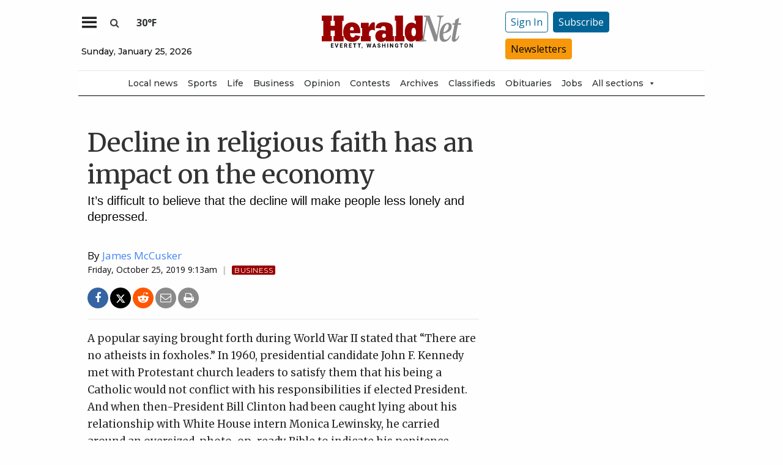

--- FILE ---
content_type: text/html; charset=UTF-8
request_url: https://www.heraldnet.com/business/decline-in-religious-faith-has-an-impact-on-the-economy/
body_size: 62500
content:
<!doctype html>
<html class="no-js" lang="en-US" prefix="og: http://ogp.me/ns# fb: http://ogp.me/ns/fb#" >
	<head>
		<meta charset="UTF-8" />
		<meta name="viewport" content="width=device-width, initial-scale=1.0" />
		<meta name="gpsid" content="19104176" />
		<link rel="icon" href="https://www.heraldnet.com/wp-content/themes/SoundPress/assets/images/icons/favicon.ico" type="image/x-icon">
		<link rel="apple-touch-icon" sizes="144x144" href="https://www.heraldnet.com/wp-content/themes/SoundPress/assets/images/icons/apple-touch-icon-144x144.png">
		<link rel="apple-touch-icon" sizes="114x114" href="https://www.heraldnet.com/wp-content/themes/SoundPress/assets/images/icons/apple-touch-icon-114x114.png">
		<link rel="apple-touch-icon" sizes="72x72" href="https://www.heraldnet.com/wp-content/themes/SoundPress/assets/images/icons/apple-touch-icon-72x72.png">
		<link rel="apple-touch-icon" href="https://www.heraldnet.com/wp-content/themes/SoundPress/assets/images/icons/apple-touch-icon.png">
		<title>Decline in religious faith has an impact on the economy | HeraldNet.com</title>
<meta name='robots' content='max-image-preview:large' />
	<style>img:is([sizes="auto" i], [sizes^="auto," i]) { contain-intrinsic-size: 3000px 1500px }</style>
	<!--
<PageMap>
	<DataObject type="thumbnail" />
</PageMap>
-->
<!-- This site is optimized with the Yoast SEO Premium plugin v6.2 - https://yoa.st/1yg?utm_content=6.2 -->
<meta name="description" content="It&rsquo;s difficult to believe that the decline will make people less lonely and depressed."/>
<meta name="news_keywords" content="headlines" />
<meta name="original-source" content="https://www.heraldnet.com/business/decline-in-religious-faith-has-an-impact-on-the-economy/" />
<meta property="og:locale" content="en_US" />
<meta property="og:type" content="article" />
<meta property="og:title" content="Decline in religious faith has an impact on the economy | HeraldNet.com" />
<meta property="og:description" content="It&rsquo;s difficult to believe that the decline will make people less lonely and depressed." />
<meta property="og:site_name" content="HeraldNet.com" />
<meta property="article:publisher" content="https://www.facebook.com/HeraldNet" />
<meta property="article:section" content="Business" />
<meta property="article:published_time" content="1969-12-31T01:30:00-08:00" />
<meta property="fb:app_id" content="1458930781088413" />
<meta property="og:image" content="http://www.heraldnet.com/wp-content/uploads/2017/04/heraldnet_logo.png" />
<meta name="twitter:card" content="summary_large_image" />
<meta name="twitter:description" content="It&rsquo;s difficult to believe that the decline will make people less lonely and depressed." />
<meta name="twitter:title" content="Decline in religious faith has an impact on the economy | HeraldNet.com" />
<meta name="twitter:site" content="@everettherald" />
<meta name="twitter:image" content="http://www.heraldnet.com/wp-content/uploads/2017/04/heraldnet_logo.png" />
<meta name="twitter:creator" content="@everettherald" />
<script type='application/ld+json'>{"@context":"http:\/\/schema.org","@type":"WebSite","@id":"#website","url":"https:\/\/www.heraldnet.com\/","name":"HeraldNet.com","alternateName":"Everett Herald","potentialAction":{"@type":"SearchAction","target":"https:\/\/www.heraldnet.com\/?s={search_term_string}","query-input":"required name=search_term_string"}}</script>
<script type='application/ld+json'>{"@context":"http:\/\/schema.org","@type":"Organization","url":"https:\/\/www.heraldnet.com\/business\/decline-in-religious-faith-has-an-impact-on-the-economy\/","sameAs":["https:\/\/www.facebook.com\/HeraldNet","https:\/\/www.instagram.com\/everettherald\/","http:\/\/www.youtube.com\/heraldnet","http:\/\/pinterest.com\/everettherald\/","https:\/\/twitter.com\/everettherald"],"@id":"#organization","name":"Everett Herald","logo":"http:\/\/www.heraldnet.com\/wp-content\/uploads\/2017\/04\/heraldnet_logo.png"}</script>
<!-- / Yoast SEO Premium plugin. -->

<link rel='dns-prefetch' href='//ajax.googleapis.com' />
<link rel='dns-prefetch' href='//everett-tpweb.newsengin.com' />
<link rel='stylesheet' id='marketplace_section_styles-css' href='https://www.heraldnet.com/wp-content/plugins/marketplace-shortcode-block/css/marketplace.css?ver=1.1' type='text/css' media='all' />
<link rel='stylesheet' id='weather_bug_styles-css' href='https://www.heraldnet.com/wp-content/plugins/weather-bug/css/weather-bug.css?ver=6.8.3' type='text/css' media='all' />
<link rel='stylesheet' id='my-plugin-styles-css' href='https://www.heraldnet.com/wp-content/plugins/wp-icon-menu/dist/css/styles.min.css?ver=6.8.3' type='text/css' media='all' />
<link rel='stylesheet' id='newzware-paywall-jquery-css' href='https://www.heraldnet.com/wp-content/plugins/soundpress-paywall-newzware/css/jquery.ui.all.css?ver=1.0' type='text/css' media='' />
<link rel='stylesheet' id='newzware-paywall-epass-css' href='https://www.heraldnet.com/wp-content/plugins/soundpress-paywall-newzware/css/epass-css.css?ver=1.1' type='text/css' media='' />
<link rel='stylesheet' id='wp-block-library-css' href='https://www.heraldnet.com/wp-includes/css/dist/block-library/style.min.css?ver=6.8.3' type='text/css' media='all' />
<style id='classic-theme-styles-inline-css' type='text/css'>
/*! This file is auto-generated */
.wp-block-button__link{color:#fff;background-color:#32373c;border-radius:9999px;box-shadow:none;text-decoration:none;padding:calc(.667em + 2px) calc(1.333em + 2px);font-size:1.125em}.wp-block-file__button{background:#32373c;color:#fff;text-decoration:none}
</style>
<style id='global-styles-inline-css' type='text/css'>
:root{--wp--preset--aspect-ratio--square: 1;--wp--preset--aspect-ratio--4-3: 4/3;--wp--preset--aspect-ratio--3-4: 3/4;--wp--preset--aspect-ratio--3-2: 3/2;--wp--preset--aspect-ratio--2-3: 2/3;--wp--preset--aspect-ratio--16-9: 16/9;--wp--preset--aspect-ratio--9-16: 9/16;--wp--preset--color--black: #000000;--wp--preset--color--cyan-bluish-gray: #abb8c3;--wp--preset--color--white: #ffffff;--wp--preset--color--pale-pink: #f78da7;--wp--preset--color--vivid-red: #cf2e2e;--wp--preset--color--luminous-vivid-orange: #ff6900;--wp--preset--color--luminous-vivid-amber: #fcb900;--wp--preset--color--light-green-cyan: #7bdcb5;--wp--preset--color--vivid-green-cyan: #00d084;--wp--preset--color--pale-cyan-blue: #8ed1fc;--wp--preset--color--vivid-cyan-blue: #0693e3;--wp--preset--color--vivid-purple: #9b51e0;--wp--preset--gradient--vivid-cyan-blue-to-vivid-purple: linear-gradient(135deg,rgba(6,147,227,1) 0%,rgb(155,81,224) 100%);--wp--preset--gradient--light-green-cyan-to-vivid-green-cyan: linear-gradient(135deg,rgb(122,220,180) 0%,rgb(0,208,130) 100%);--wp--preset--gradient--luminous-vivid-amber-to-luminous-vivid-orange: linear-gradient(135deg,rgba(252,185,0,1) 0%,rgba(255,105,0,1) 100%);--wp--preset--gradient--luminous-vivid-orange-to-vivid-red: linear-gradient(135deg,rgba(255,105,0,1) 0%,rgb(207,46,46) 100%);--wp--preset--gradient--very-light-gray-to-cyan-bluish-gray: linear-gradient(135deg,rgb(238,238,238) 0%,rgb(169,184,195) 100%);--wp--preset--gradient--cool-to-warm-spectrum: linear-gradient(135deg,rgb(74,234,220) 0%,rgb(151,120,209) 20%,rgb(207,42,186) 40%,rgb(238,44,130) 60%,rgb(251,105,98) 80%,rgb(254,248,76) 100%);--wp--preset--gradient--blush-light-purple: linear-gradient(135deg,rgb(255,206,236) 0%,rgb(152,150,240) 100%);--wp--preset--gradient--blush-bordeaux: linear-gradient(135deg,rgb(254,205,165) 0%,rgb(254,45,45) 50%,rgb(107,0,62) 100%);--wp--preset--gradient--luminous-dusk: linear-gradient(135deg,rgb(255,203,112) 0%,rgb(199,81,192) 50%,rgb(65,88,208) 100%);--wp--preset--gradient--pale-ocean: linear-gradient(135deg,rgb(255,245,203) 0%,rgb(182,227,212) 50%,rgb(51,167,181) 100%);--wp--preset--gradient--electric-grass: linear-gradient(135deg,rgb(202,248,128) 0%,rgb(113,206,126) 100%);--wp--preset--gradient--midnight: linear-gradient(135deg,rgb(2,3,129) 0%,rgb(40,116,252) 100%);--wp--preset--font-size--small: 13px;--wp--preset--font-size--medium: 20px;--wp--preset--font-size--large: 36px;--wp--preset--font-size--x-large: 42px;--wp--preset--spacing--20: 0.44rem;--wp--preset--spacing--30: 0.67rem;--wp--preset--spacing--40: 1rem;--wp--preset--spacing--50: 1.5rem;--wp--preset--spacing--60: 2.25rem;--wp--preset--spacing--70: 3.38rem;--wp--preset--spacing--80: 5.06rem;--wp--preset--shadow--natural: 6px 6px 9px rgba(0, 0, 0, 0.2);--wp--preset--shadow--deep: 12px 12px 50px rgba(0, 0, 0, 0.4);--wp--preset--shadow--sharp: 6px 6px 0px rgba(0, 0, 0, 0.2);--wp--preset--shadow--outlined: 6px 6px 0px -3px rgba(255, 255, 255, 1), 6px 6px rgba(0, 0, 0, 1);--wp--preset--shadow--crisp: 6px 6px 0px rgba(0, 0, 0, 1);}:where(.is-layout-flex){gap: 0.5em;}:where(.is-layout-grid){gap: 0.5em;}body .is-layout-flex{display: flex;}.is-layout-flex{flex-wrap: wrap;align-items: center;}.is-layout-flex > :is(*, div){margin: 0;}body .is-layout-grid{display: grid;}.is-layout-grid > :is(*, div){margin: 0;}:where(.wp-block-columns.is-layout-flex){gap: 2em;}:where(.wp-block-columns.is-layout-grid){gap: 2em;}:where(.wp-block-post-template.is-layout-flex){gap: 1.25em;}:where(.wp-block-post-template.is-layout-grid){gap: 1.25em;}.has-black-color{color: var(--wp--preset--color--black) !important;}.has-cyan-bluish-gray-color{color: var(--wp--preset--color--cyan-bluish-gray) !important;}.has-white-color{color: var(--wp--preset--color--white) !important;}.has-pale-pink-color{color: var(--wp--preset--color--pale-pink) !important;}.has-vivid-red-color{color: var(--wp--preset--color--vivid-red) !important;}.has-luminous-vivid-orange-color{color: var(--wp--preset--color--luminous-vivid-orange) !important;}.has-luminous-vivid-amber-color{color: var(--wp--preset--color--luminous-vivid-amber) !important;}.has-light-green-cyan-color{color: var(--wp--preset--color--light-green-cyan) !important;}.has-vivid-green-cyan-color{color: var(--wp--preset--color--vivid-green-cyan) !important;}.has-pale-cyan-blue-color{color: var(--wp--preset--color--pale-cyan-blue) !important;}.has-vivid-cyan-blue-color{color: var(--wp--preset--color--vivid-cyan-blue) !important;}.has-vivid-purple-color{color: var(--wp--preset--color--vivid-purple) !important;}.has-black-background-color{background-color: var(--wp--preset--color--black) !important;}.has-cyan-bluish-gray-background-color{background-color: var(--wp--preset--color--cyan-bluish-gray) !important;}.has-white-background-color{background-color: var(--wp--preset--color--white) !important;}.has-pale-pink-background-color{background-color: var(--wp--preset--color--pale-pink) !important;}.has-vivid-red-background-color{background-color: var(--wp--preset--color--vivid-red) !important;}.has-luminous-vivid-orange-background-color{background-color: var(--wp--preset--color--luminous-vivid-orange) !important;}.has-luminous-vivid-amber-background-color{background-color: var(--wp--preset--color--luminous-vivid-amber) !important;}.has-light-green-cyan-background-color{background-color: var(--wp--preset--color--light-green-cyan) !important;}.has-vivid-green-cyan-background-color{background-color: var(--wp--preset--color--vivid-green-cyan) !important;}.has-pale-cyan-blue-background-color{background-color: var(--wp--preset--color--pale-cyan-blue) !important;}.has-vivid-cyan-blue-background-color{background-color: var(--wp--preset--color--vivid-cyan-blue) !important;}.has-vivid-purple-background-color{background-color: var(--wp--preset--color--vivid-purple) !important;}.has-black-border-color{border-color: var(--wp--preset--color--black) !important;}.has-cyan-bluish-gray-border-color{border-color: var(--wp--preset--color--cyan-bluish-gray) !important;}.has-white-border-color{border-color: var(--wp--preset--color--white) !important;}.has-pale-pink-border-color{border-color: var(--wp--preset--color--pale-pink) !important;}.has-vivid-red-border-color{border-color: var(--wp--preset--color--vivid-red) !important;}.has-luminous-vivid-orange-border-color{border-color: var(--wp--preset--color--luminous-vivid-orange) !important;}.has-luminous-vivid-amber-border-color{border-color: var(--wp--preset--color--luminous-vivid-amber) !important;}.has-light-green-cyan-border-color{border-color: var(--wp--preset--color--light-green-cyan) !important;}.has-vivid-green-cyan-border-color{border-color: var(--wp--preset--color--vivid-green-cyan) !important;}.has-pale-cyan-blue-border-color{border-color: var(--wp--preset--color--pale-cyan-blue) !important;}.has-vivid-cyan-blue-border-color{border-color: var(--wp--preset--color--vivid-cyan-blue) !important;}.has-vivid-purple-border-color{border-color: var(--wp--preset--color--vivid-purple) !important;}.has-vivid-cyan-blue-to-vivid-purple-gradient-background{background: var(--wp--preset--gradient--vivid-cyan-blue-to-vivid-purple) !important;}.has-light-green-cyan-to-vivid-green-cyan-gradient-background{background: var(--wp--preset--gradient--light-green-cyan-to-vivid-green-cyan) !important;}.has-luminous-vivid-amber-to-luminous-vivid-orange-gradient-background{background: var(--wp--preset--gradient--luminous-vivid-amber-to-luminous-vivid-orange) !important;}.has-luminous-vivid-orange-to-vivid-red-gradient-background{background: var(--wp--preset--gradient--luminous-vivid-orange-to-vivid-red) !important;}.has-very-light-gray-to-cyan-bluish-gray-gradient-background{background: var(--wp--preset--gradient--very-light-gray-to-cyan-bluish-gray) !important;}.has-cool-to-warm-spectrum-gradient-background{background: var(--wp--preset--gradient--cool-to-warm-spectrum) !important;}.has-blush-light-purple-gradient-background{background: var(--wp--preset--gradient--blush-light-purple) !important;}.has-blush-bordeaux-gradient-background{background: var(--wp--preset--gradient--blush-bordeaux) !important;}.has-luminous-dusk-gradient-background{background: var(--wp--preset--gradient--luminous-dusk) !important;}.has-pale-ocean-gradient-background{background: var(--wp--preset--gradient--pale-ocean) !important;}.has-electric-grass-gradient-background{background: var(--wp--preset--gradient--electric-grass) !important;}.has-midnight-gradient-background{background: var(--wp--preset--gradient--midnight) !important;}.has-small-font-size{font-size: var(--wp--preset--font-size--small) !important;}.has-medium-font-size{font-size: var(--wp--preset--font-size--medium) !important;}.has-large-font-size{font-size: var(--wp--preset--font-size--large) !important;}.has-x-large-font-size{font-size: var(--wp--preset--font-size--x-large) !important;}
:where(.wp-block-post-template.is-layout-flex){gap: 1.25em;}:where(.wp-block-post-template.is-layout-grid){gap: 1.25em;}
:where(.wp-block-columns.is-layout-flex){gap: 2em;}:where(.wp-block-columns.is-layout-grid){gap: 2em;}
:root :where(.wp-block-pullquote){font-size: 1.5em;line-height: 1.6;}
</style>
<link rel='stylesheet' id='wpba_front_end_styles-css' href='https://www.heraldnet.com/wp-content/plugins/wp-better-attachments/assets/css/wpba-frontend.css?ver=1.3.11' type='text/css' media='all' />
<link rel='stylesheet' id='cff-css' href='https://www.heraldnet.com/wp-content/plugins/custom-facebook-feed-pro/assets/css/cff-style.min.css?ver=4.6.1' type='text/css' media='all' />
<link rel='stylesheet' id='megamenu-css' href='https://www.heraldnet.com/wp-content/uploads/maxmegamenu/style.css?ver=60cb6d' type='text/css' media='all' />
<link rel='stylesheet' id='dashicons-css' href='https://www.heraldnet.com/wp-includes/css/dashicons.min.css?ver=6.8.3' type='text/css' media='all' />
<link rel='stylesheet' id='main-stylesheet-css' href='https://www.heraldnet.com/wp-content/themes/SoundPress/assets/stylesheets/foundation.css?ver=2.9.16' type='text/css' media='all' />
<link rel='stylesheet' id='site-enhancments-css' href='https://www.heraldnet.com/wp-content/themes/SoundPress/assets/stylesheets/site-enhancements.css?ver=1.0.24' type='text/css' media='all' />
<link rel='stylesheet' id='scoreboard-slick-css-css' href='https://www.heraldnet.com/wp-content/themes/SoundPress/assets/css/teamplayer/slick/slick.css?ver=1.0' type='text/css' media='' />
<link rel='stylesheet' id='scoreboard-slick-theme-css' href='https://www.heraldnet.com/wp-content/themes/SoundPress/assets/css/teamplayer/slick/slick-theme.css?ver=1.0' type='text/css' media='' />
<link rel='stylesheet' id='scoreboard-teamplayer-theme-css' href='https://www.heraldnet.com/wp-content/themes/SoundPress/assets/css/teamplayer/teamplayer-theme.css?ver=1.0' type='text/css' media='' />
<script type="text/javascript" src="//ajax.googleapis.com/ajax/libs/jquery/2.1.0/jquery.min.js?ver=2.1.0" id="jquery-js"></script>
<script type="text/javascript" id="newzware-paywall-config-js-extra">
/* <![CDATA[ */
var php_vars = {"publication":"HeraldNet","website":"https:\/\/www.heraldnet.com","site":"sound","edition":"HER","meter":"0","imgBestValue":"\/wp-content\/themes\/SoundPress\/assets\/images\/subscriber\/PrintOnline.jpg","imgBestCollage":"\/wp-content\/themes\/SoundPress\/assets\/images\/subscriber\/Online.png","imgBestRegister":"\/wp-content\/themes\/SoundPress\/assets\/images\/subscriber\/Button_Register_140.png"};
/* ]]> */
</script>
<script type="text/javascript" src="https://www.heraldnet.com/wp-content/plugins/soundpress-paywall-newzware/javascript/config.js?ver=4.2" id="newzware-paywall-config-js"></script>
<script type="text/javascript" src="https://www.heraldnet.com/wp-content/plugins/soundpress-paywall-newzware/javascript/site-min.js?ver=1.0" id="newzware-paywall-site-js"></script>
<script type="text/javascript" src="https://www.heraldnet.com/wp-content/plugins/soundpress-paywall-newzware/javascript/jquery-1.7.2.js?ver=1.0" id="newzware-paywall-jquery-js"></script>
<script type="text/javascript" src="https://www.heraldnet.com/wp-content/plugins/soundpress-paywall-newzware/javascript/jquery.ui.core.min.js?ver=1.0" id="newzware-paywall-jquery-core-js"></script>
<script type="text/javascript" src="https://www.heraldnet.com/wp-content/plugins/soundpress-paywall-newzware/javascript/jquery-ui.min.js?ver=1.0" id="newzware-paywall-jquery-min-js"></script>
<script type="text/javascript" src="https://www.heraldnet.com/wp-content/plugins/soundpress-paywall-newzware/javascript/nwJQuery.js?ver=1.0" id="newzware-paywall-noConflict-js"></script>
<script type="text/javascript" src="https://www.heraldnet.com/wp-content/plugins/soundpress-paywall-newzware/javascript/e-pass-min.js?ver=1.0" id="newzware-paywall-epass-min-js"></script>

<script type="text/javascript" src="https://www.heraldnet.com/wp-content/plugins/soundpress-header-bidding-amzn/js/hb-amzn-uam.js" id="header-bidding-amzn-js"></script>
<script type="text/javascript" src="https://www.heraldnet.com/wp-content/themes/SoundPress/assets/javascript/teamplayer/slick.js?ver=1.0" id="scoreboard-slick-javascript-js"></script>
<script type="text/javascript" src="https://everett-tpweb.newsengin.com/tpweb/web/js/header.js?ver=1.0" id="scoreboard-teamplayer-javascript-external-js"></script>
<script type="text/javascript" src="https://www.heraldnet.com/wp-content/themes/SoundPress/assets/javascript/teamplayer/teamplayer-local.js?ver=1.0" id="scoreboard-teamplayer-javascript-local-js"></script>
<script type="text/javascript" src="//ajax.googleapis.com/ajax/libs/webfont/1.6.16/webfont.js?ver=6.8.3" id="load-wf-js"></script>
<script type="text/javascript" src="https://www.heraldnet.com/wp-content/themes/SoundPress/assets/javascript/webfontloader.js?ver=1.0.0" id="load-fonts-js"></script>
<script type="text/javascript" src="https://www.heraldnet.com/wp-content/themes/SoundPress/assets/javascript/opencomments.js?ver=1.0.0" id="open-comments-js"></script>
<script defer type="text/javascript" src="https://www.heraldnet.com/wp-content/plugins/marketplace-shortcode-block/js/marketplace.js?ver=1.4" id="marketplace_section_script-defer-js"></script>
<link rel="https://api.w.org/" href="https://www.heraldnet.com/wp-json/" /><link rel="alternate" title="JSON" type="application/json" href="https://www.heraldnet.com/wp-json/wp/v2/posts/682725" /><link rel="alternate" title="oEmbed (JSON)" type="application/json+oembed" href="https://www.heraldnet.com/wp-json/oembed/1.0/embed?url=https%3A%2F%2Fwww.heraldnet.com%2Fbusiness%2Fdecline-in-religious-faith-has-an-impact-on-the-economy%2F" />
<link rel="alternate" title="oEmbed (XML)" type="text/xml+oembed" href="https://www.heraldnet.com/wp-json/oembed/1.0/embed?url=https%3A%2F%2Fwww.heraldnet.com%2Fbusiness%2Fdecline-in-religious-faith-has-an-impact-on-the-economy%2F&#038;format=xml" />
<!-- Custom Facebook Feed JS vars -->
<script type="text/javascript">
var cffsiteurl = "https://www.heraldnet.com/wp-content/plugins";
var cffajaxurl = "https://www.heraldnet.com/wp-admin/admin-ajax.php";


var cfflinkhashtags = "false";
</script>
<!-- testing newzware-->

<style>
.nwstartoverlay { position: absolute; width: 100%; height: 50%; top: 10%; text-align: center; z-index: 2147483646}
</style>

<script id='newzwareNSconfig' src='https://everettweb.newzware.com/ss70v2/sound/custom/nwstartconfig_HER.js'></script>

<!-- Font Awesome -->
<script src="https://kit.fontawesome.com/356ae4a7a4.js" crossorigin="anonymous"></script>

<!-- Google Tag Manager -->
<script>(function(w,d,s,l,i){w[l]=w[l]||[];w[l].push({'gtm.start':
new Date().getTime(),event:'gtm.js'});var f=d.getElementsByTagName(s)[0],
j=d.createElement(s),dl=l!='dataLayer'?'&l='+l:'';j.async=true;j.src=
'https://www.googletagmanager.com/gtm.js?id='+i+dl;f.parentNode.insertBefore(j,f);
})(window,document,'script','dataLayer','GTM-NDKHNZ4');
	
(function(w,d,s,l,i){w[l]=w[l]||[];w[l].push({'gtm.start':
new Date().getTime(),event:'gtm.js'});var f=d.getElementsByTagName(s)[0],
j=d.createElement(s),dl=l!='dataLayer'?'&l='+l:'';j.async=true;j.src=
'https://www.googletagmanager.com/gtm.js?id='+i+dl;f.parentNode.insertBefore(j,f);
})(window,document,'script','dataLayer','GTM-NBNW4C');

(function(w,d,s,l,i){w[l]=w[l]||[];w[l].push({'gtm.start':
new Date().getTime(),event:'gtm.js'});var f=d.getElementsByTagName(s)[0],
j=d.createElement(s),dl=l!='dataLayer'?'&l='+l:'';j.async=true;j.src=
'https://www.googletagmanager.com/gtm.js?id='+i+dl;f.parentNode.insertBefore(j,f);
})(window,document,'script','dataLayer','GTM-TWBBMFL');
</script>
<!-- End Google Tag Manager -->

<!-- Newzware google sign in -->
<meta name='google-signin-client_id' content='691103424215-h4tcr8683vq6qoee8ekignrn2atrs1mm.apps.googleusercontent.com'>

<meta property="fb:pages" content="192189680463" />
<script src="https://w094.heraldnet.com/script.js"></script>

<!--Outbrain Script -->
<!--<script type="text/javascript" async="async" src="//widgets.outbrain.com/outbrain.js"></script>-->

<!-- JW Player -->
<script src="https://cdn.jwplayer.com/libraries/NOZVn4NA.js"></script>

<!-- //Connect Container: deals_beacon-->
<script src="//get.s-onetag.com/56ebce8b-a783-45fc-a4b6-d0a00c8687f0/tag.min.js" async defer></script>

<!-- Next Millenium -->
<!-- AC load NM only if not logged in -->
<script>
window.onload = function () { 
var profile=blueConicClient.profile.getProfile();
var profile=blueConicClient.profile.getProfile();
profile.loadValues();
var status=profile.getValues("_bc_dev_logged_in_edh");
if (!status.includes("true")){
   var d = document;
            h = d.getElementsByTagName('head')[0];
            s = d.createElement('script');
    s.type = 'text/javascript';
    s.async = true;
    s.src = 'https://powerad.ai/script.js';
    h.appendChild(s);
}
};
</script>

<!-- Mather listener -->
<script type="text/javascript">
// Sound Publishing / All Markets
// Place this tagging anywhere on your page or install with Google Tag Manager
(function(cid,mkt,config,domain) {
  var ml = document.createElement('script');
  var s = document.getElementsByTagName('script')[0] || document.head;
  var cb;

  try {
    if (!(cb = localStorage._matherVer)) {
      throw false;
    }
  } catch (e) {
    cb = Math.round(new Date() / 1.0368e9);
  }

  ml.type = 'text/javascript'; ml.async = true; ml.defer = true; ml.id = '_mljs';
  ml.src = ('https:' == window.location.protocol ? 'https' : 'http') + '://' + (domain || 'js.matheranalytics.com/s') + '/' + cid + '/' + mkt + '/' + (config ? config + '/' : '') + 'ml.js?cb=' + cb;
  s.parentNode.insertBefore(ml, s);
})('ma13246','715673500','');
</script>
<!--End Mather Listener -->

<script type='text/javascript'>
$(window).on("resize orientationchange", function() {
	Foundation.reInit($('[data-equalizer]'));
});
</script>

<script type='text/javascript'>
$(document).ready(function() {
  $('#searchModal').on('open.zf.reveal', function() {
    $('#searchModal').find("input:visible").first().focus();
  });
});
</script>

<script type='text/javascript'>
//If an ad iframe does not load, hide div. Horizontal divs have extra markup that DFP collapse divs doesn't hide
jQuery( document ).ready(function() {
   if ( jQuery( ".horizontal iframe" ).length ==0 ) {
     jQuery('.gpt-ad').hide();
   } 
});
</script>

<script type='text/javascript'>
$(document).ready(function(){
	if ( $( ".home" ).length ) {
		$(".affinity-menu ul li").delay(1000).animate({"opacity": "1"}, 200);
	} else {
		$( ".affinity-menu ul li" ).addClass( "enabled" );
	}
});
</script>

<!-- Don't delete for now.
<script type='text/javascript'>
function thirty_pc() {
    var height = $(window).height();
    var thirtypc = (60 * height) / 100;
    thirtypc = parseInt(thirtypc) + 'px';
    $("ul.dropdown.menu.submenu.is-dropdown-submenu.first-sub.vertical").first().css({'max-height':thirtypc});
}
$(document).ready(function() {
    thirty_pc();
    $(window).bind('resize', thirty_pc);
});
</script>
-->

<!-- AM: Not sure what these are used for -->
<script type='text/javascript'>var _sf_startpt=(new Date()).getTime()</script>

<script type='text/javascript'>
// Add Foundation classes to entry-content tables to enable special features.
jQuery(document).ready(function() {
  $('.entry-content table, .entry-content p table').addClass('hover');
});
</script>


<style>

/*by kelsey */
.tpSearchBoxOpt {font-size:medium !important;}

</style>

<!-- Google Tag Manager -->
<!-- <script>(function(w,d,s,l,i){w[l]=w[l]||[];w[l].push({'gtm.start':
new Date().getTime(),event:'gtm.js'});var f=d.getElementsByTagName(s)[0],
j=d.createElement(s),dl=l!='dataLayer'?'&l='+l:'';j.async=true;j.src=
'https://www.googletagmanager.com/gtm.js?id='+i+dl;f.parentNode.insertBefore(j,f);
})(window,document,'script','dataLayer','GTM-TWBBMFL');</script> -->
<!-- End Google Tag Manager -->

<!-- Google Tag Manager -->
<!-- <script>(function(w,d,s,l,i){w[l]=w[l]||[];w[l].push({'gtm.start':
new Date().getTime(),event:'gtm.js'});var f=d.getElementsByTagName(s)[0],
j=d.createElement(s),dl=l!='dataLayer'?'&l='+l:'';j.async=true;j.src=
'https://www.googletagmanager.com/gtm.js?id='+i+dl;f.parentNode.insertBefore(j,f);
})(window,document,'script','dataLayer','GTM-NBNW4C');</script> -->
<!-- End Google Tag Manager -->

<!--Automatad Script for testing 10-21-2019-->
<!-- <script type="text/javascript" src="https://go.automatad.com/geo/FtSDHt/afihbs.js" async></script> -->



<!-- Facebook Pixel Code -->
<script>
  !function(f,b,e,v,n,t,s)
  {if(f.fbq)return;n=f.fbq=function(){n.callMethod?
  n.callMethod.apply(n,arguments):n.queue.push(arguments)};
  if(!f._fbq)f._fbq=n;n.push=n;n.loaded=!0;n.version='2.0';
  n.queue=[];t=b.createElement(e);t.async=!0;
  t.src=v;s=b.getElementsByTagName(e)[0];
  s.parentNode.insertBefore(t,s)}(window, document,'script',
  'https://connect.facebook.net/en_US/fbevents.js');
  fbq('init', '869459273124027',{
  			fn: SearchFirstName,    
  			ln: SearchLastName,      
  			...
  		},
		{
	  		external_id: login_id,
	  		...
  		}
	);
  fbq('track', 'PageView');
</script>
<noscript><img alt="" height="1" width="1" style="display:none"
  src="https://www.facebook.com/tr?id=869459273124027&ev=PageView&noscript=1"
/></noscript>
<!-- End Facebook Pixel Code -->

<!-- Start Marfeel Code -->
<script type="text/javascript">
!function(){"use strict";function e(e){var t=!(arguments.length>1&&void 0!==arguments[1])||arguments[1],c=document.createElement("script");c.src=e,t?c.type="module":(c.async=!0,c.type="text/javascript",c.setAttribute("nomodule",""));var n=document.getElementsByTagName("script")[0];n.parentNode.insertBefore(c,n)}!function(t,c){!function(t,c,n){var a,o,r;n.accountId=c,null!==(a=t.marfeel)&&void 0!==a||(t.marfeel={}),null!==(o=(r=t.marfeel).cmd)&&void 0!==o||(r.cmd=[]),t.marfeel.config=n;var i="https://sdk.mrf.io/statics";e("".concat(i,"/marfeel-sdk.js?id=").concat(c),!0),e("".concat(i,"/marfeel-sdk.es5.js?id=").concat(c),!1)}(t,c,arguments.length>2&&void 0!==arguments[2]?arguments[2]:{})}(window,7739,{} /* Config */)}();
</script>
<!-- End Marfeel Code --><style type='text/css'>#slidebox {background-image:url('/wp-content/themes/SoundPress/assets/images/subscriber/Mountains_300x150.jpg')</style><script type="text/javascript">
		if (screen.width < 640) {
			nwLogoutID = "nwmobilelogoutdiv";
			nwLogoutText = "Sign Out";
		}            var sp_userVar = newzware_getCookie(nwUserCk);
            var sp_userLgVar = newzware_getCookie(nwUserLgCk);
            if (sp_userVar != null && sp_userVar != "" && sp_userLgVar != null && sp_userLgVar != "") {
                nwNoActionOnInit = false;

            } else {
                nwNoActionOnInit = true;
            }
            newzware_epassInit();</script><!-- SEO meta tags powered by SmartCrawl https://wpmudev.com/project/smartcrawl-wordpress-seo/ -->
<!-- /SEO -->
      <meta name="onesignal" content="wordpress-plugin"/>
            <script>

      window.OneSignal = window.OneSignal || [];

      OneSignal.push( function() {
        OneSignal.SERVICE_WORKER_UPDATER_PATH = 'OneSignalSDKUpdaterWorker.js';
                      OneSignal.SERVICE_WORKER_PATH = 'OneSignalSDKWorker.js';
                      OneSignal.SERVICE_WORKER_PARAM = { scope: '/wp-content/plugins/onesignal-free-web-push-notifications/sdk_files/push/onesignal/' };
        OneSignal.setDefaultNotificationUrl("https://www.heraldnet.com");
        var oneSignal_options = {};
        window._oneSignalInitOptions = oneSignal_options;

        oneSignal_options['wordpress'] = true;
oneSignal_options['appId'] = '49bab74a-3b7f-4165-bc9f-a01ae8e8d360';
oneSignal_options['allowLocalhostAsSecureOrigin'] = true;
oneSignal_options['welcomeNotification'] = { };
oneSignal_options['welcomeNotification']['title'] = "HeraldNet";
oneSignal_options['welcomeNotification']['message'] = "Push Notifications Enabled";
oneSignal_options['path'] = "https://www.heraldnet.com/wp-content/plugins/onesignal-free-web-push-notifications/sdk_files/";
oneSignal_options['persistNotification'] = true;
oneSignal_options['promptOptions'] = { };
oneSignal_options['promptOptions']['actionMessage'] = "We'd like to send you push notifications. You can unsubscribe at any time.";
          /* OneSignal: Using custom SDK initialization. */
                });

      function documentInitOneSignal() {
        var oneSignal_elements = document.getElementsByClassName("OneSignal-prompt");

        var oneSignalLinkClickHandler = function(event) { OneSignal.push(['registerForPushNotifications']); event.preventDefault(); };        for(var i = 0; i < oneSignal_elements.length; i++)
          oneSignal_elements[i].addEventListener('click', oneSignalLinkClickHandler, false);
      }

      if (document.readyState === 'complete') {
           documentInitOneSignal();
      }
      else {
           window.addEventListener("load", function(event){
               documentInitOneSignal();
          });
      }
    </script>
		<style type="text/css" id="wp-custom-css">
			img[alt="newsroom"]{border:none !important}

#nwmobilelogoutdiv a {
	color: #fff;
}

#mega-menu-wrap-top-bar-r .mega-menu-toggle .mega-toggle-block-1::before,
#mega-menu-wrap-mobile-nav .mega-menu-toggle .mega-toggle-block-1::before {
		margin: 0;
	}

/*#mega-menu-wrap-mobile-nav .mega-menu-toggle .mega-toggle-block-1::before {
		color: #fff;
	}*/

#mega-menu-wrap-mobile-nav .mega-menu-toggle {
	background: transparent;
}

/* #mega-menu-wrap-main-nav #mega-menu-main-nav > li.site-enhancement > a.mega-menu-link
{
  color: #75757C;
} */

article.main-content .gpt-ad {
	height: auto !important;
}

[class*="s2nPlayer"] {
	height: initial;
}

.pds-answer-group .pds-radiobutton {
	border-width: 2px !important;
	width: 13px !important;
	height: 13px !important;
}

.pds-answer-group .pds-radiobutton:checked {
	background-color: #990000 !important;
}

.gs-result img.gs-image {
	width: 100%;
}

.gsc-control-cse .gsc-table-result {
	min-height: 120px;
}

.wp-dark-mode-active #mega-menu-wrap-top-bar-r .mega-menu-toggle .mega-toggle-block-1::before,
.wp-dark-mode-active #mega-menu-wrap-mobile-nav .mega-menu-toggle .mega-toggle-block-1::before {
  color: var(--wp-dark-mode-neutral-text) !important;
}

.wp-dark-mode-active .top-stories .large-5 .grid-upper {
	background-color: transparent !important;
}

.wp-dark-mode-active .recruitology-widget .container {
	position: relative !important;
}

.wp-dark-mode-active .recruitology-widget .view_all_featured_jobs_link {
	position: relative !important;
	background-color: transparent !important;
}

.wp-dark-mode-active .cleanslate.recruitology-widget .container:before {
	content: '';
	background-color: #fff !important;
	display: block;
	width: 100%;
	height: 100%;
	position: absolute;
	top: 0;
	left: 0;
	z-index: 0;
}

body .uwy.userway_p5 .uai {
	transform: scale(0.75);
}

article.main-content .entry-content-meta.related-content-block {
	clear: initial;
}

.ui-widget-overlay {
	z-index: 10003 !important;
}
.ui-dialog {
	z-index: 10004 !important;
}

#masthead {
  z-index: 1000;
}

ul.author-meta li[style="display:none;"] + li::before {
  display: none;
}

.wp-dark-mode-switcher img {
	margin-bottom: initial;
}

.mega-menu .wp-dark-mode-menu-item {
	margin-top: 20px;
	margin-bottom: 20px;
}

.mobile-header .wp-dark-mode-switcher label {
	width: 34px;
	height: 34px;
	border-radius: 10px;
}

.mobile-header .wp-dark-mode-switcher img {
	width: 16px;
}


/* img:is([sizes="auto" i], [sizes^="auto," i]){
	aspect-ratio: 3/2; 
  object-fit: cover;
} */

body.category img:is([sizes="auto" i], [sizes^="auto," i]){
		aspect-ratio: 3/2; 
  object-fit: cover;
}

.row img:is([sizes="auto" i], [sizes^="auto," i]){
		aspect-ratio: 3/2; 
  object-fit: cover;
}

@media (max-width: 1023px) {
	.wp-dark-mode-switcher.floating {
		bottom: 125px !important;
	}
	
}

@media (min-width: 1024px) {
  .header-menu .mega-footer li {
    padding: 15px 5px 15px 5px !important;
  }
}

@media (min-width: 639px) {
		body .wp-dark-mode-switcher {
			transform: scale(0.75);
	}
}

@media (max-width: 638px) {
	.title-bar .title-bar-title {
		width: initial;
	}
	
	.title-bar::before, 
	.title-bar::after {
		content: initial;
	}
	
	.wp-dark-mode-switcher.floating {
		display: none !important;
	}
	
}
		</style>
		<style type="text/css">/** Mega Menu CSS: fs **/</style>
<style>
.ai-viewports                 {--ai: 1;}
.ai-viewport-3                { display: none !important;}
.ai-viewport-2                { display: none !important;}
.ai-viewport-1                { display: inherit !important;}
.ai-viewport-0                { display: none !important;}
@media (min-width: 768px) and (max-width: 979px) {
.ai-viewport-1                { display: none !important;}
.ai-viewport-2                { display: inherit !important;}
}
@media (max-width: 767px) {
.ai-viewport-1                { display: none !important;}
.ai-viewport-3                { display: inherit !important;}
}
</style>
<!-- DoubleClick for Publishers -->
<script type='text/javascript'>
  var googletag = googletag || {};
  googletag.cmd = googletag.cmd || [];
  (function() {
    var gads = document.createElement('script');
    gads.async = true;
    gads.type = 'text/javascript';
    var useSSL = 'https:' == document.location.protocol;
    gads.src = (useSSL ? 'https:' : 'http:') +
      '//www.googletagservices.com/tag/js/gpt.js';
    var node = document.getElementsByTagName('script')[0];
    node.parentNode.insertBefore(gads, node);
  })();
</script>

<script type='text/javascript'>
  var gptAdSlots = [];
  googletag.cmd.push(function() {
    var mappingHorizontal = googletag.sizeMapping().
      addSize([1024, 0],[[970, 250],[970, 90], [728, 90], [970, 30]]).
      addSize([768, 0],[[728, 90], [320, 50], [320, 100], [300, 50]]).
      addSize([340, 0],[[320, 50], [320, 100], [300, 50]]).
      addSize([0, 0],[300, 50]).
      build();
    var mappingVertical = googletag.sizeMapping().
      addSize([1024, 0],[[300, 1050],[300, 600], [300, 250]]).
      addSize([320, 0],[[300, 600],[300, 250]]).
      addSize([0, 0],[300, 250]).
      build();
    var mappingFeatured = googletag.sizeMapping().
      addSize([1024, 0],[[300, 1050],[300, 600]]).
      addSize([320, 0],[[300, 600]]).
      addSize([0, 0],[300, 250]).
      build();
    var mappingHIPencil = googletag.sizeMapping().
      addSize([980, 0],[[970, 30],[970, 250]]).
      addSize([0, 0],[320, 50]).
      build();
    var mappingPollSponsor = googletag.sizeMapping().
      addSize([1024, 0],[[500, 200]]).
      addSize([0, 0],[300, 250]).
      build();
   var mappingPuzzleSponsor = googletag.sizeMapping().
      addSize([1024, 0],[[970, 250]]).
      addSize([0, 0],[320, 50]).
      build();
    var mappingStickyFooter = googletag.sizeMapping().
      addSize([735, 0], [[728, 90],[1,1]]).
      addSize([0,0],[[300,50],[1,1]]).
      build();
    var mappingVideoBlock = googletag.sizeMapping().
       addSize([1024, 0], [[300, 250],[320,50]]).
       addSize([0, 0], [320, 50]).
       build();

    gptAdSlots[0] = googletag.defineSlot('/22692889424/sp/adunit0', [[320, 50], [970, 30], [970, 250]], 'div-gpt-0').defineSizeMapping(mappingHIPencil).addService(googletag.pubads());
    gptAdSlots[1] = googletag.defineSlot('/22692889424/sp/adUnit1', [970, 90], 'div-gpt-1').defineSizeMapping(mappingHorizontal).addService(googletag.pubads());
    gptAdSlots[2] = googletag.defineSlot('/22692889424/sp/adUnit2', [[300, 1050],[300, 600], [300, 250]], 'div-gpt-2').defineSizeMapping(mappingFeatured).addService(googletag.pubads());
    gptAdSlots[3] = googletag.defineSlot('/22692889424/sp/adUnit3', [[970, 250],[970, 90], [728, 90],[320, 50], [320, 100], [300, 50]], 'div-gpt-3').defineSizeMapping(mappingHorizontal).addService(googletag.pubads());
    gptAdSlots[4] = googletag.defineSlot('/22692889424/sp/adUnit4', [[300, 600], [300, 250]], 'div-gpt-4').defineSizeMapping(mappingVertical).addService(googletag.pubads());
    gptAdSlots[5] = googletag.defineSlot('/22692889424/sp/adUnit5', [[970, 250],[970, 90], [728, 90],[320, 50], [320, 100], [300, 50]], 'div-gpt-5').defineSizeMapping(mappingHorizontal).addService(googletag.pubads());
    gptAdSlots[6] = googletag.defineSlot('/22692889424/sp/adUnit6', [[300, 1050],[300, 600], [300, 250]], 'div-gpt-6').defineSizeMapping(mappingVertical).addService(googletag.pubads());
    gptAdSlots[7] = googletag.defineSlot('/22692889424/sp/adUnit7', [[970, 250],[970, 90], [728, 90],[320, 50], [320, 100], [300, 50]], 'div-gpt-7').defineSizeMapping(mappingHorizontal).addService(googletag.pubads());
    gptAdSlots[8] = googletag.defineSlot('/22692889424/sp/adUnit8', [[300, 1050],[300, 600], [300, 250]], 'div-gpt-8').defineSizeMapping(mappingVertical).addService(googletag.pubads());
    gptAdSlots[9] = googletag.defineSlot('/22692889424/sp/adUnit9', [[970, 250],[970, 90], [728, 90],[320, 50], [320, 100], [300, 50]], 'div-gpt-9').defineSizeMapping(mappingHorizontal).addService(googletag.pubads());
    gptAdSlots[10] = googletag.defineSlot('/22692889424/sp/adUnit10', [[300, 1050],[300, 600], [300, 250]], 'div-gpt-10').defineSizeMapping(mappingVertical).addService(googletag.pubads());
    gptAdSlots[11] = googletag.defineSlot('/22692889424/sp/adUnit11', [[970, 250],[970, 90], [728, 90],[320, 50], [320, 100], [300, 50]], 'div-gpt-11').defineSizeMapping(mappingHorizontal).addService(googletag.pubads());
    gptAdSlots[12] = googletag.defineSlot('/22692889424/sp/adUnit12', [[300, 1050],[300, 600], [300, 250]], 'div-gpt-12').defineSizeMapping(mappingVertical).addService(googletag.pubads());
    gptAdSlots[13] = googletag.defineSlot('/22692889424/sp/adUnit13', [[970, 250],[970, 90], [728, 90],[320, 50], [320, 100], [300, 50]], 'div-gpt-13').defineSizeMapping(mappingHorizontal).addService(googletag.pubads());
    gptAdSlots[14] = googletag.defineSlot('/22692889424/sp/adUnit14', [[300, 1050],[300, 600], [300, 250]], 'div-gpt-14').defineSizeMapping(mappingVertical).addService(googletag.pubads());
    gptAdSlots[15] = googletag.defineSlot('/22692889424/sp/adUnit15', [[970, 250],[970, 90], [728, 90],[320, 50], [320, 100], [300, 50]], 'div-gpt-15').defineSizeMapping(mappingHorizontal).addService(googletag.pubads());
    gptAdSlots[16] = googletag.defineSlot('/22692889424/sp/adunit100', [280, 100], 'div-gpt-ad-1470105203778-0').addService(googletag.pubads());
    gptAdSlots[17] = googletag.defineSlot('/22692889424/sp/adunit100', [280, 100], 'div-gpt-ad-1470105203778-1').addService(googletag.pubads());
    gptAdSlots[18] = googletag.defineSlot('/22692889424/sp/adunit100', [120, 100], 'div-gpt-ad-1470105203778-2').addService(googletag.pubads());
    gptAdSlots[19] = googletag.defineSlot('/22692889424/sp/adunit100', [120, 100], 'div-gpt-ad-1470105203778-3').addService(googletag.pubads());
    gptAdSlots[20] = googletag.defineSlot('/22692889424/sp/adunit101', [500, 200], 'div-gpt-20').defineSizeMapping(mappingPollSponsor).addService(googletag.pubads());
    gptAdSlots[21] = googletag.defineSlot('/22692889424/sp/adunit102', [1,1], 'div-gpt-102').addService(googletag.pubads());
    gptAdSlots[22] = googletag.defineSlot('/22692889424/sp/adunit31', [300, 250], 'div-gpt-31').addService(googletag.pubads());
    gptAdSlots[23] = googletag.defineSlot('/22692889424/sp/adunit32', [300, 250], 'div-gpt-32').addService(googletag.pubads());
    gptAdSlots[24] = googletag.defineSlot('/22692889424/sp/adunit33', [300, 250], 'div-gpt-33').addService(googletag.pubads());
    gptAdSlots[25] = googletag.defineSlot('/22692889424/sp/adunit34', [300, 250], 'div-gpt-34').addService(googletag.pubads());
    gptAdSlots[26] = googletag.defineSlot('/22692889424/sp/adunit35', [300, 250], 'div-gpt-35').addService(googletag.pubads());
    gptAdSlots[27] = googletag.defineSlot('/22692889424/sp/adunit36', [300, 250], 'div-gpt-36').addService(googletag.pubads());
    gptAdSlots[28] = googletag.defineSlot('/22692889424/sp/adunit37', [300, 250], 'div-gpt-37').addService(googletag.pubads());
    gptAdSlots[29] = googletag.defineSlot('/22692889424/sp/adunit38', [300, 250], 'div-gpt-38').addService(googletag.pubads());
    gptAdSlots[30] = googletag.defineSlot('/22692889424/sp/adunit39', [300, 250], 'div-gpt-39').addService(googletag.pubads());
    gptAdSlots[31] = googletag.defineSlot('/22692889424/sp/stickyfooter', [[300,50],[728,90],[1,1]], 'div-gpt-stickyfooter').defineSizeMapping(mappingStickyFooter).addService(googletag.pubads());
    gptAdSlots[32] = googletag.defineSlot('/22692889424/sp/mobile_instory_1', [[300,250],[320,50]], 'div-gpt-mobile_instory_1').addService(googletag.pubads());
    gptAdSlots[33] = googletag.defineSlot('/22692889424/sp/mobile_instory_2', [[300,250],[320,50]], 'div-gpt-mobile_instory_2').addService(googletag.pubads());
    gptAdSlots[34] = googletag.defineSlot('/22692889424/sp/mobile_instory_3', [[300,250],[320,50]], 'div-gpt-mobile_instory_3').addService(googletag.pubads());
    gptAdSlots[35] = googletag.defineSlot('/22692889424/sp/home-video-support', [[300,250],[320, 50]], 'div-gpt-home-video-support').defineSizeMapping(mappingVideoBlock).addService(googletag.pubads());
    gptAdSlots[36] = googletag.defineSlot('/22692889424/sp/puzzle_sponsorship', [[970,250],[320, 50]], 'div-gpt-puzzle-sponsorship').defineSizeMapping(mappingPuzzleSponsor).addService(googletag.pubads());
    gptAdSlots[37] = googletag.defineSlot('/22692889424/sp/SP-EDH-IconMenuAd', [300, 250], 'div-gpt-ad-1710884782053-0').addService(googletag.pubads());
    googletag.defineSlot('/22692889424/sp/contest0', [[728, 90], [320, 50], [970, 90]], 'contest0').addService(googletag.pubads());
googletag.defineSlot('/22692889424/sp/contest1', [[300, 250], [300, 1050], [300, 600]], 'contest1').addService(googletag.pubads());
googletag.defineSlot('/22692889424/sp/contest2', [[300, 250], [300, 1050], [300, 600]], 'contest2').addService(googletag.pubads());
googletag.defineSlot('/22692889424/sp/contest3', [[300, 250], [300, 1050], [300, 600]], 'contest3').addService(googletag.pubads());
googletag.defineSlot('/22692889424/sp/contest4', [[300, 250], [300, 1050], [300, 600]], 'contest4').addService(googletag.pubads());

   
    googletag.pubads().setTargeting('site', ['heraldnet.com']).setTargeting("pageUrl", [window.location.pathname]);

    googletag.pubads().collapseEmptyDivs();
    googletag.enableServices();
  });
</script>		<div class="loggedInStatus"></div>
	</head>
	<body class="wp-singular post-template-default single single-post postid-682725 single-format-standard wp-theme-SoundPress mega-menu-top-bar-r mega-menu-mobile-nav mega-menu-main-nav topbar">
	
	
	
	
	<header id="masthead" class="row" role="banner">
		<div >
			<div class="top-bar-container" data-options="marginTop:0;">
				<div class="row collapse rule">
					<article id="text-1" class="show-for-medium medium-4 columns">
												<div class="menu flyout-menu">
							<div class="hide-for-medium-only">
								<div id="mega-menu-wrap-top-bar-r" class="mega-menu-wrap"><div class="mega-menu-toggle"><div class="mega-toggle-blocks-left"><div class='mega-toggle-block mega-menu-toggle-block mega-toggle-block-1' id='mega-toggle-block-1' tabindex='0'><span class='mega-toggle-label' role='button' aria-expanded='false'><span class='mega-toggle-label-closed'></span><span class='mega-toggle-label-open'></span></span></div></div><div class="mega-toggle-blocks-center"></div><div class="mega-toggle-blocks-right"></div></div><ul id="mega-menu-top-bar-r" class="mega-menu max-mega-menu mega-menu-horizontal mega-no-js" data-event="hover_intent" data-effect="fade_up" data-effect-speed="200" data-effect-mobile="slide" data-effect-speed-mobile="200" data-mobile-force-width=".flyout-menu" data-second-click="go" data-document-click="collapse" data-vertical-behaviour="accordion" data-breakpoint="10000" data-unbind="true" data-mobile-state="collapse_all" data-hover-intent-timeout="300" data-hover-intent-interval="100"><li class='mega-desktop-hamburger__subscribe mega-menu-item mega-menu-item-type-post_type mega-menu-item-object-page mega-align-bottom-left mega-menu-flyout mega-menu-item-807071 desktop-hamburger__subscribe' id='mega-menu-item-807071'><a class="mega-menu-link" href="https://www.heraldnet.com/subscribercenter/subscribe/" tabindex="0">Subscribe</a></li><li class='mega-menu-item mega-menu-item-type-post_type mega-menu-item-object-page mega-align-bottom-left mega-menu-flyout mega-menu-item-826631' id='mega-menu-item-826631'><a class="mega-menu-link" href="https://www.heraldnet.com/archive/" tabindex="0">Archives</a></li><li class='mega-desktop-hamburger__manage mega-menu-item mega-menu-item-type-post_type mega-menu-item-object-page mega-align-bottom-left mega-menu-flyout mega-menu-item-654660 desktop-hamburger__manage' id='mega-menu-item-654660'><a class="mega-menu-link" href="https://www.heraldnet.com/subscribercenter/" tabindex="0">Manage My Account</a></li><li class='mega-menu-item mega-menu-item-type-custom mega-menu-item-object-custom mega-align-bottom-left mega-menu-flyout mega-menu-item-807047' id='mega-menu-item-807047'><a class="mega-menu-link" href="/" tabindex="0">Homepage</a></li><li class='mega-menu-item mega-menu-item-type-taxonomy mega-menu-item-object-category mega-align-bottom-left mega-menu-flyout mega-menu-item-654655' id='mega-menu-item-654655'><a class="mega-menu-link" href="https://www.heraldnet.com/news/" tabindex="0">Local news</a></li><li class='mega-menu-item mega-menu-item-type-taxonomy mega-menu-item-object-category mega-align-bottom-left mega-menu-flyout mega-menu-item-654656' id='mega-menu-item-654656'><a class="mega-menu-link" href="https://www.heraldnet.com/sports/" tabindex="0">Sports</a></li><li class='mega-menu-item mega-menu-item-type-taxonomy mega-menu-item-object-category mega-align-bottom-left mega-menu-flyout mega-menu-item-807048' id='mega-menu-item-807048'><a class="mega-menu-link" href="https://www.heraldnet.com/food-and-drink/" tabindex="0">Food &amp; Drink</a></li><li class='mega-menu-item mega-menu-item-type-taxonomy mega-menu-item-object-category mega-align-bottom-left mega-menu-flyout mega-menu-item-654657' id='mega-menu-item-654657'><a class="mega-menu-link" href="https://www.heraldnet.com/life/" tabindex="0">Life</a></li><li class='mega-menu-item mega-menu-item-type-taxonomy mega-menu-item-object-category mega-current-post-ancestor mega-current-menu-parent mega-current-post-parent mega-align-bottom-left mega-menu-flyout mega-menu-item-654659' id='mega-menu-item-654659'><a class="mega-menu-link" href="https://www.heraldnet.com/business/" tabindex="0">Business</a></li><li class='mega-menu-item mega-menu-item-type-taxonomy mega-menu-item-object-category mega-align-bottom-left mega-menu-flyout mega-menu-item-654658' id='mega-menu-item-654658'><a class="mega-menu-link" href="https://www.heraldnet.com/opinion/" tabindex="0">Opinion</a></li><li class='mega-menu-item mega-menu-item-type-taxonomy mega-menu-item-object-category mega-align-bottom-left mega-menu-flyout mega-menu-item-807049' id='mega-menu-item-807049'><a class="mega-menu-link" href="https://www.heraldnet.com/travel/" tabindex="0">Travel</a></li><li class='mega-menu-item mega-menu-item-type-custom mega-menu-item-object-custom mega-menu-item-has-children mega-align-bottom-left mega-menu-flyout mega-menu-item-807051' id='mega-menu-item-807051'><a class="mega-menu-link" aria-haspopup="true" aria-expanded="false" tabindex="0">Obituaries<span class="mega-indicator"></span></a>
<ul class="mega-sub-menu">
<li class='mega-menu-item mega-menu-item-type-custom mega-menu-item-object-custom mega-menu-item-807050' id='mega-menu-item-807050'><a class="mega-menu-link" href="/advertising-info/submit-obituary/">Submit an Obituary</a></li><li class='mega-menu-item mega-menu-item-type-custom mega-menu-item-object-custom mega-menu-item-661710' id='mega-menu-item-661710'><a class="mega-menu-link" href="https://www.legacy.com/obituaries/heraldnet/">View Obituaries</a></li></ul>
</li><li class='mega-menu-item mega-menu-item-type-custom mega-menu-item-object-custom mega-align-bottom-left mega-menu-flyout mega-menu-item-807052' id='mega-menu-item-807052'><a target="_blank" class="mega-menu-link" href="https://heraldnet-wa.newsmemory.com/landing.php" tabindex="0">e-Editions</a></li><li class='mega-menu-item mega-menu-item-type-custom mega-menu-item-object-custom mega-menu-item-has-children mega-align-bottom-left mega-menu-flyout mega-menu-item-807053' id='mega-menu-item-807053'><a target="_blank" class="mega-menu-link" href="https://secure.adpay.com/SearchResultsDisplay.aspx?p=8895&#038;procid=8e66edb6-0c7e-4555-b6ad-a1f31bdd4720" aria-haspopup="true" aria-expanded="false" tabindex="0">Sponsored Posts<span class="mega-indicator"></span></a>
<ul class="mega-sub-menu">
<li class='mega-menu-item mega-menu-item-type-custom mega-menu-item-object-custom mega-menu-item-807054' id='mega-menu-item-807054'><a target="_blank" class="mega-menu-link" href="https://sound.ipublishmarketplace.com/washington/category/employment/">Jobs</a></li><li class='mega-menu-item mega-menu-item-type-custom mega-menu-item-object-custom mega-menu-item-807055' id='mega-menu-item-807055'><a class="mega-menu-link" href="/advertising-info/submit-legal-notice/">Legal Notices</a></li><li class='mega-menu-item mega-menu-item-type-custom mega-menu-item-object-custom mega-menu-item-807057' id='mega-menu-item-807057'><a target="_blank" class="mega-menu-link" href="https://sound.ipublishmarketplace.com/washington/category/real-estate-rentals/">Real Estate</a></li><li class='mega-menu-item mega-menu-item-type-custom mega-menu-item-object-custom mega-menu-item-807058' id='mega-menu-item-807058'><a target="_blank" class="mega-menu-link" href="https://sound.ipublishmarketplace.com/washington/category/vehicles-transportation/">Wheels</a></li></ul>
</li><li class='mega-menu-item mega-menu-item-type-custom mega-menu-item-object-custom mega-menu-item-has-children mega-align-bottom-left mega-menu-flyout mega-menu-item-807059' id='mega-menu-item-807059'><a class="mega-menu-link" aria-haspopup="true" aria-expanded="false" tabindex="0">About The Daily Herald<span class="mega-indicator"></span></a>
<ul class="mega-sub-menu">
<li class='mega-menu-item mega-menu-item-type-custom mega-menu-item-object-custom mega-menu-item-807060' id='mega-menu-item-807060'><a class="mega-menu-link" href="/about/">About Us</a></li><li class='mega-menu-item mega-menu-item-type-custom mega-menu-item-object-custom mega-menu-item-has-children mega-menu-item-807061' id='mega-menu-item-807061'><a class="mega-menu-link" aria-haspopup="true" aria-expanded="false">Advertising Information<span class="mega-indicator"></span></a>
	<ul class="mega-sub-menu">
<li class='mega-menu-item mega-menu-item-type-custom mega-menu-item-object-custom mega-menu-item-807062' id='mega-menu-item-807062'><a class="mega-menu-link" href="/advertising-info/#dailyherald">Advertising in the Daily Herald</a></li><li class='mega-menu-item mega-menu-item-type-custom mega-menu-item-object-custom mega-menu-item-807063' id='mega-menu-item-807063'><a class="mega-menu-link" href="/advertising-info/advertising-hbj/">Advertising in The Herald Business Journal</a></li><li class='mega-menu-item mega-menu-item-type-custom mega-menu-item-object-custom mega-menu-item-807064' id='mega-menu-item-807064'><a class="mega-menu-link" href="/advertising-info/advertising-la-raza/">Advertising in La Raza del Noroeste</a></li>	</ul>
</li><li class='mega-menu-item mega-menu-item-type-post_type mega-menu-item-object-page mega-menu-item-654661' id='mega-menu-item-654661'><a class="mega-menu-link" href="https://www.heraldnet.com/contact/">Contact Us</a></li><li class='mega-menu-item mega-menu-item-type-post_type mega-menu-item-object-page mega-menu-item-807066' id='mega-menu-item-807066'><a class="mega-menu-link" href="https://www.heraldnet.com/social-media/">Social media</a></li><li class='mega-menu-item mega-menu-item-type-post_type mega-menu-item-object-page mega-menu-item-807067' id='mega-menu-item-807067'><a class="mega-menu-link" href="https://www.heraldnet.com/privacy/">Privacy policy</a></li><li class='mega-menu-item mega-menu-item-type-post_type mega-menu-item-object-page mega-menu-item-807065' id='mega-menu-item-807065'><a class="mega-menu-link" href="https://www.heraldnet.com/terms/">Terms of Use</a></li></ul>
</li><li class='mega-menu-item mega-menu-item-type-post_type mega-menu-item-object-page mega-align-bottom-left mega-menu-flyout mega-menu-item-807068' id='mega-menu-item-807068'><a class="mega-menu-link" href="https://www.heraldnet.com/local-news-impact/" tabindex="0">Donate</a></li><li class='mega-menu-item mega-menu-item-type-post_type mega-menu-item-object-page mega-align-bottom-left mega-menu-flyout mega-menu-item-807069' id='mega-menu-item-807069'><a class="mega-menu-link" href="https://www.heraldnet.com/heraldnewsletters/" tabindex="0">Newsletters</a></li></ul></div>							</div>
							<div class="hide-for-large">
								<button class="wpim-menu-toggle" aria-label="Open Menu"><span class="wpim-sr-only">Menu</span></button>							</div>
							<a aria-label="Search" class="search" href="/search/"><i class="fa fa-search menu"></i></a>
							<li>
  <a class="weather-bug weather-bug-desktop" title="Current weather and forecast" href="/weather/">
    <img alt="" class="weather-bug-icon" src="https://www.accuweather.com/images/weathericons/34.svg"/>
    <span class="weather-bug-temperature">30°F</span>
  </a>
</li>
						</div>
						<div class="header-date">Saturday, January 24, 2026</div>
						<script>
							const headerDateOptions = {
								weekday: 'long',
								year: 'numeric',
								month: 'long',
								day: 'numeric'
							};
							const headerDateToday = new Date();
							const headerDateSpan = document.querySelector('.header-date');
							headerDateSpan.innerHTML = headerDateToday.toLocaleDateString("en-US", headerDateOptions);
						</script>
					</article>
					<div class="logo-col">
						<article id="text-3" class="show-for-medium medium-4 columns widget widget_text">			<div class="textwidget"><a aria-label="HeraldNet Logo Homepage Link" class="pub-logo-large day-7" href="https://www.heraldnet.com/"><svg version="1.1" xmlns="http://www.w3.org/2000/svg" xmlns:xlink="http://www.w3.org/1999/xlink" x="0px" y="0px" width="500px"
     height="118px" viewBox="0 0 500 118" enable-background="new 0 0 500 118" xml:space="preserve">
<g>
	<path class="logo-path-a" d="M1.5,74.514h5.146V19.412H1.5V1h36.029v18.412h-4.238v17.749h14.532V19.412h-4.239V1h36.028v18.412h-5.146v55.102h5.146
		v18.411H43.584V74.514h4.239V54.646H33.291v19.868h4.238v18.411H1.5V74.514z"></path>
    <path class="logo-path-a" d="M108.847,94.779c-19.578,0-30.982-13.246-30.982-34.836c0-21.458,11.505-34.836,30.68-34.836
		c19.275,0,30.376,13.113,30.376,35.101c0,1.06,0,2.252-0.1,3.444h-36.534c0,9.536,3.633,14.968,10.092,14.968
		c4.339,0,7.065-2.518,8.174-7.418l18.166,3.18C135.591,87.361,125.298,94.779,108.847,94.779z M115.609,53.717v-1.589
		c0-7.02-2.523-10.993-6.762-10.993s-6.762,3.973-6.762,10.993v1.589H115.609z"></path>
    <path class="logo-path-a" d="M168.692,42.989c5.248-12.186,10.091-18.014,17.257-18.014c1.211,0,2.725,0.265,4.541,0.795v28.743
		c-2.724-1.722-5.349-2.517-8.174-2.517c-8.275,0-12.514,5.431-12.514,16.292v6.226h5.853v18.411h-34.414V74.514h4.138V45.108
		h-4.138V26.697h27.451V42.989z"></path>
    <path class="logo-path-a" d="M229.545,88.289c-5.349,4.371-10.799,6.623-17.056,6.623c-12.312,0-20.183-8.875-20.183-20.664
		c0-12.317,8.174-21.457,21.899-21.457c4.946,0,10.092,0.794,15.34,2.517v-5.562c0-7.286-2.826-11.26-7.974-11.26
		c-4.743,0-7.771,2.517-9.587,8.08l-18.468-0.662c0.403-13.775,9.991-20.795,28.459-20.795c22.91,0,32.397,6.358,32.397,25.034
		v24.372h4.844v18.411h-29.671V88.289z M229.646,67.625c-2.221-1.589-4.239-2.384-6.056-2.384c-4.037,0-6.762,3.312-6.762,8.079
		c0,4.504,2.22,7.153,5.854,7.153c2.422,0,4.743-1.324,6.964-4.106V67.625z"></path>
    <path class="logo-path-a" d="M262.041,19.279V1h28.963v73.514h4.945v18.411h-33.908V74.514h4.238V19.279H262.041z"></path>
    <path class="logo-path-a" d="M332.48,19.279V1h28.662v73.514h4.139v18.411h-28.965v-6.49c-5.045,5.166-10.293,7.55-16.148,7.55
		c-13.521,0-22.908-13.113-22.908-33.511c0-21.193,9.789-34.571,24.523-34.571c5.248,0,10.092,2.119,14.938,6.225V19.279H332.48z
		 M337.123,59.679c0-9.537-3.33-14.968-7.971-14.968c-4.846,0-8.074,5.431-8.074,14.968c0,9.669,3.229,15.1,8.074,15.1
		C333.895,74.778,337.123,69.348,337.123,59.679z"></path>
</g>
    <g>
	<path class="logo-path-b" d="M385.785,1.158c7.785,22.674,18.662,51.227,25.381,70.541h0.426c2.453-14.416,8.957-51.647,9.598-59.904
		c0.32-4.479-0.746-6.159-3.732-6.438l-5.225-0.42l0.639-3.778h23.141l-0.639,3.778l-3.414,0.42
		c-2.559,0.279-4.371,1.959-5.438,6.438c-2.559,10.497-11.838,65.783-14.396,81.179h-9.385
		c-8.104-24.354-17.488-50.808-26.02-75.721h-0.426c-3.305,18.895-9.916,59.624-10.236,65.082c-0.428,4.34,0.852,6.158,3.838,6.3
		l4.906,0.56l-0.533,3.779h-23.781l0.641-3.779l3.945-0.42c2.559-0.281,4.158-1.96,5.225-6.439
		c2.559-10.216,9.385-50.246,12.584-69.701c0.746-4.619,0.107-6.579-2.666-6.999l-5.652-0.7l0.746-3.778H385.785z"></path>
        <path class="logo-path-b" d="M462.35,73.52c-7.25,16.655-16.42,21.134-25.592,21.134c-7.145,0-15.676-4.339-15.676-22.533
		c0-10.358,2.561-21.976,7.998-30.793c5.439-8.958,12.689-14.556,22.5-14.556c8.959,0,13.117,5.598,13.117,14.276
		c0,17.497-21.326,22.534-30.178,23.794c-0.107,1.26-0.215,4.897-0.215,6.017c0,8.54,2.135,16.237,8.639,16.237
		c6.398,0,12.051-5.879,17.275-15.956L462.35,73.52z M453.926,37.968c0-4.199-1.492-6.719-4.158-6.719
		c-6.396,0-13.223,13.437-15.035,29.534C446.889,57.843,453.926,48.886,453.926,37.968z"></path>
        <path class="logo-path-b" d="M486.449,33.769l-8.529,46.188c-0.533,2.939-0.533,5.6,1.387,5.6c2.771,0,7.037-6.158,10.236-13.157l2.24,2.239
		c-4.586,11.477-10.984,20.015-19.621,20.015c-5.652,0-8.531-5.18-6.506-15.536l8.639-45.348h-7.572l1.066-5.318h7.357l2.453-12.177
		l12.902-7.277l0.854,0.559l-3.945,18.896h11.09l-1.172,5.318H486.449z"></path>
</g>
    <g>
	<path class="logo-path-c" d="M42.431,108.818h-5.625v3.828h6.602V115h-9.531v-14.219h9.512v2.373h-6.582v3.389h5.625V108.818z"></path>
        <path class="logo-path-c" d="M54.38,111.475l3.223-10.693h3.262L55.913,115h-3.057l-4.932-14.219h3.252L54.38,111.475z"></path>
        <path class="logo-path-c" d="M74.757,108.818h-5.625v3.828h6.602V115h-9.531v-14.219h9.512v2.373h-6.582v3.389h5.625V108.818z"></path>
        <path class="logo-path-c" d="M86.716,109.795h-2.334V115h-2.93v-14.219h5.283c1.68,0,2.975,0.374,3.887,1.123s1.367,1.807,1.367,3.174
		c0,0.97-0.21,1.779-0.63,2.427s-1.056,1.164-1.909,1.548l3.076,5.811V115h-3.145L86.716,109.795z M84.382,107.422h2.363
		c0.736,0,1.305-0.188,1.709-0.562s0.605-0.891,0.605-1.548c0-0.671-0.19-1.198-0.571-1.582s-0.965-0.576-1.753-0.576h-2.354
		V107.422z"></path>
        <path class="logo-path-c" d="M106.771,108.818h-5.625v3.828h6.602V115h-9.531v-14.219h9.512v2.373h-6.582v3.389h5.625V108.818z"></path>
        <path class="logo-path-c" d="M124.364,103.154h-4.355V115h-2.93v-11.846h-4.297v-2.373h11.582V103.154z"></path>
        <path class="logo-path-c" d="M140.894,103.154h-4.355V115h-2.93v-11.846h-4.297v-2.373h11.582V103.154z"></path>
        <path class="logo-path-c" d="M144.591,118.564l-1.475-0.771l0.352-0.635c0.436-0.794,0.661-1.585,0.674-2.373v-2.188h2.383l-0.01,1.953
		c-0.006,0.723-0.189,1.452-0.547,2.188S145.151,118.083,144.591,118.564z"></path>
        <path class="logo-path-c" d="M172.981,110.898l1.914-10.117h2.92L174.661,115h-2.949l-2.314-9.512L167.083,115h-2.949l-3.154-14.219h2.92l1.924,10.098
		l2.344-10.098h2.48L172.981,110.898z"></path>
        <path class="logo-path-c" d="M191.005,112.07h-5.137l-0.977,2.93h-3.115l5.293-14.219h2.715L195.106,115h-3.115L191.005,112.07z M186.659,109.697h3.555
		l-1.787-5.322L186.659,109.697z"></path>
        <path class="logo-path-c" d="M207.808,111.27c0-0.554-0.195-0.979-0.586-1.274s-1.094-0.608-2.109-0.938s-1.82-0.652-2.412-0.972
		c-1.615-0.872-2.422-2.048-2.422-3.525c0-0.769,0.216-1.453,0.649-2.056s1.055-1.072,1.865-1.411s1.72-0.508,2.729-0.508
		c1.016,0,1.92,0.184,2.715,0.552s1.411,0.887,1.851,1.558s0.659,1.433,0.659,2.285h-2.93c0-0.651-0.205-1.157-0.615-1.519
		s-0.986-0.542-1.729-0.542c-0.716,0-1.273,0.151-1.67,0.454s-0.596,0.701-0.596,1.196c0,0.462,0.233,0.85,0.698,1.162
		s1.151,0.605,2.056,0.879c1.667,0.501,2.881,1.123,3.643,1.865s1.143,1.667,1.143,2.773c0,1.23-0.465,2.195-1.396,2.896
		s-2.184,1.05-3.76,1.05c-1.094,0-2.09-0.2-2.988-0.601s-1.583-0.949-2.056-1.646s-0.708-1.504-0.708-2.422h2.939
		c0,1.569,0.938,2.354,2.812,2.354c0.697,0,1.24-0.142,1.631-0.425S207.808,111.777,207.808,111.27z"></path>
        <path class="logo-path-c" d="M228.302,115h-2.93v-6.094h-5.713V115h-2.93v-14.219h2.93v5.762h5.713v-5.762h2.93V115z"></path>
        <path class="logo-path-c" d="M237.976,115h-2.93v-14.219h2.93V115z"></path>
        <path class="logo-path-c" d="M256.253,115h-2.93l-5.703-9.355V115h-2.93v-14.219h2.93l5.713,9.375v-9.375h2.92V115z"></path>
        <path class="logo-path-c" d="M274.062,113.203c-0.527,0.632-1.272,1.121-2.236,1.47s-2.031,0.522-3.203,0.522c-1.23,0-2.31-0.269-3.237-0.806
		s-1.644-1.316-2.148-2.339s-0.764-2.224-0.776-3.604v-0.967c0-1.419,0.239-2.648,0.718-3.687s1.169-1.833,2.07-2.383
		s1.958-0.825,3.169-0.825c1.687,0,3.005,0.402,3.955,1.206s1.514,1.975,1.689,3.511h-2.852c-0.13-0.813-0.418-1.409-0.864-1.787
		s-1.06-0.566-1.841-0.566c-0.996,0-1.755,0.374-2.275,1.123s-0.784,1.862-0.791,3.34v0.908c0,1.491,0.283,2.617,0.85,3.379
		s1.396,1.143,2.49,1.143c1.101,0,1.885-0.234,2.354-0.703v-2.451h-2.666v-2.158h5.596V113.203z"></path>
        <path class="logo-path-c" d="M291.138,103.154h-4.355V115h-2.93v-11.846h-4.297v-2.373h11.582V103.154z"></path>
        <path class="logo-path-c" d="M308.214,108.213c0,1.399-0.247,2.627-0.742,3.682s-1.203,1.868-2.124,2.441s-1.978,0.859-3.169,0.859
		c-1.179,0-2.229-0.283-3.154-0.85s-1.641-1.375-2.148-2.427s-0.765-2.261-0.771-3.628v-0.703c0-1.399,0.252-2.632,0.757-3.696
		s1.218-1.882,2.139-2.451s1.975-0.854,3.159-0.854s2.238,0.285,3.159,0.854s1.634,1.387,2.139,2.451s0.757,2.293,0.757,3.687
		V108.213z M305.245,107.568c0-1.491-0.267-2.624-0.801-3.398s-1.296-1.162-2.285-1.162c-0.983,0-1.741,0.383-2.275,1.147
		s-0.804,1.887-0.811,3.364v0.693c0,1.452,0.267,2.578,0.801,3.379s1.302,1.201,2.305,1.201c0.983,0,1.738-0.386,2.266-1.157
		s0.794-1.896,0.801-3.374V107.568z"></path>
        <path class="logo-path-c" d="M325.905,115h-2.93l-5.703-9.355V115h-2.93v-14.219h2.93l5.713,9.375v-9.375h2.92V115z"></path>
</g>
</svg>
</a></div>
		</article>					</div>
					
					<div class="top-bar show-for-medium medium-4 columns">
						<ul class="show-for-medium subscriber-tools menu" style="z-index: 1;position: relative; margin-bottom: 10px !important;">
													<li style="display:none; float: left" id="nwlogoutdiv"><a href="javascript:newzware_doLogout();">Sign Out</a></li>
							<li class="loglinks"><a onClick="javascript:newzware_showLogin();showLogInBox();" href="javascript:void(0)">Sign In</a></li>
							<li><a href="/subscribe/">Subscribe</a></li>
						</ul>
						<ul class="show-for-medium subscriber-tools menu" style="z-index: 1;position: relative; padding: 0 0.9375rem;">
							<li>
								<a href="/heraldnewsletters/" class="header-newsletter-btn">Newsletters</a>
							</li>
						</ul>
						<div>
													</div>
					</div>

					<div class="mobile-header">
						<div class="title-bar" data-responsive-toggle="site-navigation">
							<div class="mobile-header__col-3">
								<!--<button class="menu-icon" type="button" aria-label="Toggle Mobile Menu" data-toggle="mobile-menu"></button>-->
								<div class="mobile-header__col-6">
									<button class="wpim-menu-toggle" aria-label="Open Menu"><span class="wpim-sr-only">Menu</span></button>																	</div>
								<div class="mobile-header__col-6">
									<div class="weather-bug weather-bug-mobile">
  <a title="Current weather and forecast" href="/weather/">
    <img alt="" class="weather-bug-icon" src="https://www.accuweather.com/images/weathericons/34.svg"/>
    <div class="weather-bug-temperature">30°F</div>
  </a>
</div>
								</div>
							</div>
							<div class="mobile-header__col-6">
								<div class="title-bar-title">
									<a aria-label="HeraldNet Logo Homepage Link" class="pub-logo-mobile-nav day-7" href="https://www.heraldnet.com/"><svg version="1.1" xmlns="http://www.w3.org/2000/svg" xmlns:xlink="http://www.w3.org/1999/xlink" x="0px" y="0px" width="500px"
     height="118px" viewBox="0 0 500 118" enable-background="new 0 0 500 118" xml:space="preserve">
<g>
	<path class="logo-path-a" d="M1.5,74.514h5.146V19.412H1.5V1h36.029v18.412h-4.238v17.749h14.532V19.412h-4.239V1h36.028v18.412h-5.146v55.102h5.146
		v18.411H43.584V74.514h4.239V54.646H33.291v19.868h4.238v18.411H1.5V74.514z"></path>
    <path class="logo-path-a" d="M108.847,94.779c-19.578,0-30.982-13.246-30.982-34.836c0-21.458,11.505-34.836,30.68-34.836
		c19.275,0,30.376,13.113,30.376,35.101c0,1.06,0,2.252-0.1,3.444h-36.534c0,9.536,3.633,14.968,10.092,14.968
		c4.339,0,7.065-2.518,8.174-7.418l18.166,3.18C135.591,87.361,125.298,94.779,108.847,94.779z M115.609,53.717v-1.589
		c0-7.02-2.523-10.993-6.762-10.993s-6.762,3.973-6.762,10.993v1.589H115.609z"></path>
    <path class="logo-path-a" d="M168.692,42.989c5.248-12.186,10.091-18.014,17.257-18.014c1.211,0,2.725,0.265,4.541,0.795v28.743
		c-2.724-1.722-5.349-2.517-8.174-2.517c-8.275,0-12.514,5.431-12.514,16.292v6.226h5.853v18.411h-34.414V74.514h4.138V45.108
		h-4.138V26.697h27.451V42.989z"></path>
    <path class="logo-path-a" d="M229.545,88.289c-5.349,4.371-10.799,6.623-17.056,6.623c-12.312,0-20.183-8.875-20.183-20.664
		c0-12.317,8.174-21.457,21.899-21.457c4.946,0,10.092,0.794,15.34,2.517v-5.562c0-7.286-2.826-11.26-7.974-11.26
		c-4.743,0-7.771,2.517-9.587,8.08l-18.468-0.662c0.403-13.775,9.991-20.795,28.459-20.795c22.91,0,32.397,6.358,32.397,25.034
		v24.372h4.844v18.411h-29.671V88.289z M229.646,67.625c-2.221-1.589-4.239-2.384-6.056-2.384c-4.037,0-6.762,3.312-6.762,8.079
		c0,4.504,2.22,7.153,5.854,7.153c2.422,0,4.743-1.324,6.964-4.106V67.625z"></path>
    <path class="logo-path-a" d="M262.041,19.279V1h28.963v73.514h4.945v18.411h-33.908V74.514h4.238V19.279H262.041z"></path>
    <path class="logo-path-a" d="M332.48,19.279V1h28.662v73.514h4.139v18.411h-28.965v-6.49c-5.045,5.166-10.293,7.55-16.148,7.55
		c-13.521,0-22.908-13.113-22.908-33.511c0-21.193,9.789-34.571,24.523-34.571c5.248,0,10.092,2.119,14.938,6.225V19.279H332.48z
		 M337.123,59.679c0-9.537-3.33-14.968-7.971-14.968c-4.846,0-8.074,5.431-8.074,14.968c0,9.669,3.229,15.1,8.074,15.1
		C333.895,74.778,337.123,69.348,337.123,59.679z"></path>
</g>
    <g>
	<path class="logo-path-b" d="M385.785,1.158c7.785,22.674,18.662,51.227,25.381,70.541h0.426c2.453-14.416,8.957-51.647,9.598-59.904
		c0.32-4.479-0.746-6.159-3.732-6.438l-5.225-0.42l0.639-3.778h23.141l-0.639,3.778l-3.414,0.42
		c-2.559,0.279-4.371,1.959-5.438,6.438c-2.559,10.497-11.838,65.783-14.396,81.179h-9.385
		c-8.104-24.354-17.488-50.808-26.02-75.721h-0.426c-3.305,18.895-9.916,59.624-10.236,65.082c-0.428,4.34,0.852,6.158,3.838,6.3
		l4.906,0.56l-0.533,3.779h-23.781l0.641-3.779l3.945-0.42c2.559-0.281,4.158-1.96,5.225-6.439
		c2.559-10.216,9.385-50.246,12.584-69.701c0.746-4.619,0.107-6.579-2.666-6.999l-5.652-0.7l0.746-3.778H385.785z"></path>
        <path class="logo-path-b" d="M462.35,73.52c-7.25,16.655-16.42,21.134-25.592,21.134c-7.145,0-15.676-4.339-15.676-22.533
		c0-10.358,2.561-21.976,7.998-30.793c5.439-8.958,12.689-14.556,22.5-14.556c8.959,0,13.117,5.598,13.117,14.276
		c0,17.497-21.326,22.534-30.178,23.794c-0.107,1.26-0.215,4.897-0.215,6.017c0,8.54,2.135,16.237,8.639,16.237
		c6.398,0,12.051-5.879,17.275-15.956L462.35,73.52z M453.926,37.968c0-4.199-1.492-6.719-4.158-6.719
		c-6.396,0-13.223,13.437-15.035,29.534C446.889,57.843,453.926,48.886,453.926,37.968z"></path>
        <path class="logo-path-b" d="M486.449,33.769l-8.529,46.188c-0.533,2.939-0.533,5.6,1.387,5.6c2.771,0,7.037-6.158,10.236-13.157l2.24,2.239
		c-4.586,11.477-10.984,20.015-19.621,20.015c-5.652,0-8.531-5.18-6.506-15.536l8.639-45.348h-7.572l1.066-5.318h7.357l2.453-12.177
		l12.902-7.277l0.854,0.559l-3.945,18.896h11.09l-1.172,5.318H486.449z"></path>
</g>
    <g>
	<path class="logo-path-c" d="M42.431,108.818h-5.625v3.828h6.602V115h-9.531v-14.219h9.512v2.373h-6.582v3.389h5.625V108.818z"></path>
        <path class="logo-path-c" d="M54.38,111.475l3.223-10.693h3.262L55.913,115h-3.057l-4.932-14.219h3.252L54.38,111.475z"></path>
        <path class="logo-path-c" d="M74.757,108.818h-5.625v3.828h6.602V115h-9.531v-14.219h9.512v2.373h-6.582v3.389h5.625V108.818z"></path>
        <path class="logo-path-c" d="M86.716,109.795h-2.334V115h-2.93v-14.219h5.283c1.68,0,2.975,0.374,3.887,1.123s1.367,1.807,1.367,3.174
		c0,0.97-0.21,1.779-0.63,2.427s-1.056,1.164-1.909,1.548l3.076,5.811V115h-3.145L86.716,109.795z M84.382,107.422h2.363
		c0.736,0,1.305-0.188,1.709-0.562s0.605-0.891,0.605-1.548c0-0.671-0.19-1.198-0.571-1.582s-0.965-0.576-1.753-0.576h-2.354
		V107.422z"></path>
        <path class="logo-path-c" d="M106.771,108.818h-5.625v3.828h6.602V115h-9.531v-14.219h9.512v2.373h-6.582v3.389h5.625V108.818z"></path>
        <path class="logo-path-c" d="M124.364,103.154h-4.355V115h-2.93v-11.846h-4.297v-2.373h11.582V103.154z"></path>
        <path class="logo-path-c" d="M140.894,103.154h-4.355V115h-2.93v-11.846h-4.297v-2.373h11.582V103.154z"></path>
        <path class="logo-path-c" d="M144.591,118.564l-1.475-0.771l0.352-0.635c0.436-0.794,0.661-1.585,0.674-2.373v-2.188h2.383l-0.01,1.953
		c-0.006,0.723-0.189,1.452-0.547,2.188S145.151,118.083,144.591,118.564z"></path>
        <path class="logo-path-c" d="M172.981,110.898l1.914-10.117h2.92L174.661,115h-2.949l-2.314-9.512L167.083,115h-2.949l-3.154-14.219h2.92l1.924,10.098
		l2.344-10.098h2.48L172.981,110.898z"></path>
        <path class="logo-path-c" d="M191.005,112.07h-5.137l-0.977,2.93h-3.115l5.293-14.219h2.715L195.106,115h-3.115L191.005,112.07z M186.659,109.697h3.555
		l-1.787-5.322L186.659,109.697z"></path>
        <path class="logo-path-c" d="M207.808,111.27c0-0.554-0.195-0.979-0.586-1.274s-1.094-0.608-2.109-0.938s-1.82-0.652-2.412-0.972
		c-1.615-0.872-2.422-2.048-2.422-3.525c0-0.769,0.216-1.453,0.649-2.056s1.055-1.072,1.865-1.411s1.72-0.508,2.729-0.508
		c1.016,0,1.92,0.184,2.715,0.552s1.411,0.887,1.851,1.558s0.659,1.433,0.659,2.285h-2.93c0-0.651-0.205-1.157-0.615-1.519
		s-0.986-0.542-1.729-0.542c-0.716,0-1.273,0.151-1.67,0.454s-0.596,0.701-0.596,1.196c0,0.462,0.233,0.85,0.698,1.162
		s1.151,0.605,2.056,0.879c1.667,0.501,2.881,1.123,3.643,1.865s1.143,1.667,1.143,2.773c0,1.23-0.465,2.195-1.396,2.896
		s-2.184,1.05-3.76,1.05c-1.094,0-2.09-0.2-2.988-0.601s-1.583-0.949-2.056-1.646s-0.708-1.504-0.708-2.422h2.939
		c0,1.569,0.938,2.354,2.812,2.354c0.697,0,1.24-0.142,1.631-0.425S207.808,111.777,207.808,111.27z"></path>
        <path class="logo-path-c" d="M228.302,115h-2.93v-6.094h-5.713V115h-2.93v-14.219h2.93v5.762h5.713v-5.762h2.93V115z"></path>
        <path class="logo-path-c" d="M237.976,115h-2.93v-14.219h2.93V115z"></path>
        <path class="logo-path-c" d="M256.253,115h-2.93l-5.703-9.355V115h-2.93v-14.219h2.93l5.713,9.375v-9.375h2.92V115z"></path>
        <path class="logo-path-c" d="M274.062,113.203c-0.527,0.632-1.272,1.121-2.236,1.47s-2.031,0.522-3.203,0.522c-1.23,0-2.31-0.269-3.237-0.806
		s-1.644-1.316-2.148-2.339s-0.764-2.224-0.776-3.604v-0.967c0-1.419,0.239-2.648,0.718-3.687s1.169-1.833,2.07-2.383
		s1.958-0.825,3.169-0.825c1.687,0,3.005,0.402,3.955,1.206s1.514,1.975,1.689,3.511h-2.852c-0.13-0.813-0.418-1.409-0.864-1.787
		s-1.06-0.566-1.841-0.566c-0.996,0-1.755,0.374-2.275,1.123s-0.784,1.862-0.791,3.34v0.908c0,1.491,0.283,2.617,0.85,3.379
		s1.396,1.143,2.49,1.143c1.101,0,1.885-0.234,2.354-0.703v-2.451h-2.666v-2.158h5.596V113.203z"></path>
        <path class="logo-path-c" d="M291.138,103.154h-4.355V115h-2.93v-11.846h-4.297v-2.373h11.582V103.154z"></path>
        <path class="logo-path-c" d="M308.214,108.213c0,1.399-0.247,2.627-0.742,3.682s-1.203,1.868-2.124,2.441s-1.978,0.859-3.169,0.859
		c-1.179,0-2.229-0.283-3.154-0.85s-1.641-1.375-2.148-2.427s-0.765-2.261-0.771-3.628v-0.703c0-1.399,0.252-2.632,0.757-3.696
		s1.218-1.882,2.139-2.451s1.975-0.854,3.159-0.854s2.238,0.285,3.159,0.854s1.634,1.387,2.139,2.451s0.757,2.293,0.757,3.687
		V108.213z M305.245,107.568c0-1.491-0.267-2.624-0.801-3.398s-1.296-1.162-2.285-1.162c-0.983,0-1.741,0.383-2.275,1.147
		s-0.804,1.887-0.811,3.364v0.693c0,1.452,0.267,2.578,0.801,3.379s1.302,1.201,2.305,1.201c0.983,0,1.738-0.386,2.266-1.157
		s0.794-1.896,0.801-3.374V107.568z"></path>
        <path class="logo-path-c" d="M325.905,115h-2.93l-5.703-9.355V115h-2.93v-14.219h2.93l5.713,9.375v-9.375h2.92V115z"></path>
</g>
</svg>
</a>								</div>
							</div>
							<div class="mobile-header__col-3">
								<a href="/subscribe/" class="subscribe button">Subscribe</a>
							</div>

						</div>
						<div class="link-bar">
							<div class="text-links">
								<span style="display:none;" id="nwmobilelogoutdiv"><a style="color: #0a0a0a;" href="javascript:newzware_doLogout();">Sign Out</a></span>
								<span class="loglinks"><a style="color: #0a0a0a;" onClick="javascript:newzware_showLogin();showLogInBox();" href="javascript:void(0)">Sign In</a></span>
								 |
								<a style="color: #0a0a0a;" href="/heraldnewsletters/">Newsletters</a>
							</div>

							<ul class="social mobile-header">
								<li>[wp_dark_mode]</li>
								<li><a title="Follow us on Instagram" class="social fa fa-instagram" href="https://www.instagram.com/everettherald/"></a><span class="sr-only">Follow us on Instagram</span></li>
								<li><a title="Follow us on Facebook" class="social fa fa-facebook-f" href="https://www.facebook.com/HeraldNet/"></a><span class="sr-only">Follow us on Facebook</span></li>
								<li><a title="Follow us on X" class="social fa fa-twitter" href="https://twitter.com/everettherald/"></a><span class="sr-only">Follow us on X</span></li>
							</ul>
						</div>
					</div>
					<nav id="site-navigation" class="main-navigation top-bar" role="navigation">
						<div class="top-bar-right row collapse">
															
<nav class="vertical menu" id="mobile-menu" role="navigation">
  <div id="mega-menu-wrap-mobile-nav" class="mega-menu-wrap"><div class="mega-menu-toggle"><div class="mega-toggle-blocks-left"><div class='mega-toggle-block mega-menu-toggle-block mega-toggle-block-1' id='mega-toggle-block-1' tabindex='0'><span class='mega-toggle-label' role='button' aria-expanded='false'><span class='mega-toggle-label-closed'></span><span class='mega-toggle-label-open'></span></span></div></div><div class="mega-toggle-blocks-center"></div><div class="mega-toggle-blocks-right"></div></div><ul id="mega-menu-mobile-nav" class="mega-menu max-mega-menu mega-menu-horizontal mega-no-js" data-event="hover_intent" data-effect="fade_up" data-effect-speed="200" data-effect-mobile="slide_right" data-effect-speed-mobile="200" data-mobile-force-width=".flyout-menu" data-second-click="go" data-document-click="collapse" data-vertical-behaviour="standard" data-breakpoint="10000" data-unbind="true" data-mobile-state="collapse_all" data-hover-intent-timeout="300" data-hover-intent-interval="100"><li class='mega-menu-item mega-menu-item-type-custom mega-menu-item-object-custom mega-align-bottom-left mega-menu-flyout mega-menu-item-752974' id='mega-menu-item-752974'><a class="mega-menu-link" href="/" tabindex="0">Home</a></li><li class='mega-menu-item mega-menu-item-type-custom mega-menu-item-object-custom mega-align-bottom-left mega-menu-flyout mega-menu-item-803087' id='mega-menu-item-803087'><a class="mega-menu-link" href="/search/" tabindex="0">Search</a></li><li class='mega-menu-item mega-menu-item-type-post_type mega-menu-item-object-page mega-align-bottom-left mega-menu-flyout mega-menu-item-727039' id='mega-menu-item-727039'><a class="mega-menu-link" href="https://www.heraldnet.com/new-app/" tabindex="0">Get the mobile app</a></li><li class='mega-menu-item mega-menu-item-type-custom mega-menu-item-object-custom mega-menu-item-has-children mega-align-bottom-left mega-menu-flyout mega-menu-item-847' id='mega-menu-item-847'><a class="mega-menu-link" href="/news/" aria-haspopup="true" aria-expanded="false" tabindex="0">News<span class="mega-indicator"></span></a>
<ul class="mega-sub-menu">
<li class='mega-menu-item mega-menu-item-type-custom mega-menu-item-object-custom mega-menu-item-730465' id='mega-menu-item-730465'><a class="mega-menu-link" href="https://www.heraldnet.com/donate/">Support local journalism</a></li><li class='mega-menu-item mega-menu-item-type-custom mega-menu-item-object-custom mega-menu-item-has-children mega-menu-item-8573' id='mega-menu-item-8573'><a class="mega-menu-link" href="/news/" aria-haspopup="true" aria-expanded="false">Local news<span class="mega-indicator"></span></a>
	<ul class="mega-sub-menu">
<li class='mega-menu-item mega-menu-item-type-custom mega-menu-item-object-custom mega-menu-item-511958' id='mega-menu-item-511958'><a class="mega-menu-link" href="/news-snohomish-county-location-city-town/">News by Location</a></li><li class='mega-menu-item mega-menu-item-type-custom mega-menu-item-object-custom mega-menu-item-91668' id='mega-menu-item-91668'><a class="mega-menu-link" href="/tag/street-smarts/">Street Smarts</a></li><li class='mega-menu-item mega-menu-item-type-custom mega-menu-item-object-custom mega-menu-item-753588' id='mega-menu-item-753588'><a class="mega-menu-link" href="https://www.heraldnet.com/tag/cornfield-report/">Cornfield Report (politics)</a></li><li class='mega-menu-item mega-menu-item-type-custom mega-menu-item-object-custom mega-menu-item-766548' id='mega-menu-item-766548'><a class="mega-menu-link" href="https://www.heraldnet.com/newsroom/">Inside the Newsroom</a></li>	</ul>
</li><li class='mega-menu-item mega-menu-item-type-custom mega-menu-item-object-custom mega-menu-item-has-children mega-menu-item-848' id='mega-menu-item-848'><a class="mega-menu-link" href="/business/" aria-haspopup="true" aria-expanded="false">Business<span class="mega-indicator"></span></a>
	<ul class="mega-sub-menu">
<li class='mega-menu-item mega-menu-item-type-custom mega-menu-item-object-custom mega-menu-item-2753' id='mega-menu-item-2753'><a class="mega-menu-link" href="/tag/aviation-and-space/">Aviation</a></li>	</ul>
</li><li class='mega-menu-item mega-menu-item-type-custom mega-menu-item-object-custom mega-menu-item-has-children mega-menu-item-849' id='mega-menu-item-849'><a class="mega-menu-link" href="/sports/" aria-haspopup="true" aria-expanded="false">Sports<span class="mega-indicator"></span></a>
	<ul class="mega-sub-menu">
<li class='mega-menu-item mega-menu-item-type-custom mega-menu-item-object-custom mega-menu-item-8571' id='mega-menu-item-8571'><a class="mega-menu-link" href="/sports/">All sports</a></li><li class='mega-menu-item mega-menu-item-type-custom mega-menu-item-object-custom mega-menu-item-219526' id='mega-menu-item-219526'><a class="mega-menu-link" href="/tag/high-school-sports/">High school sports</a></li><li class='mega-menu-item mega-menu-item-type-custom mega-menu-item-object-custom mega-menu-item-572531' id='mega-menu-item-572531'><a class="mega-menu-link" href="/prepstats/">Prep Sports Stats</a></li><li class='mega-menu-item mega-menu-item-type-custom mega-menu-item-object-custom mega-menu-item-2755' id='mega-menu-item-2755'><a class="mega-menu-link" href="/tag/seattle-sidelines/">Seattle Sidelines</a></li><li class='mega-menu-item mega-menu-item-type-custom mega-menu-item-object-custom mega-menu-item-2754' id='mega-menu-item-2754'><a class="mega-menu-link" href="/tag/silvertips/">Silvertips</a></li>	</ul>
</li><li class='mega-menu-item mega-menu-item-type-taxonomy mega-menu-item-object-category mega-menu-item-759099' id='mega-menu-item-759099'><a class="mega-menu-link" href="https://www.heraldnet.com/food-and-drink/">Food &amp; Drink</a></li><li class='mega-menu-item mega-menu-item-type-taxonomy mega-menu-item-object-category mega-menu-item-763872' id='mega-menu-item-763872'><a class="mega-menu-link" href="https://www.heraldnet.com/travel/">West Coast Travel</a></li><li class='mega-menu-item mega-menu-item-type-custom mega-menu-item-object-custom mega-menu-item-has-children mega-menu-item-850' id='mega-menu-item-850'><a class="mega-menu-link" href="/life/" aria-haspopup="true" aria-expanded="false">Life<span class="mega-indicator"></span></a>
	<ul class="mega-sub-menu">
<li class='mega-menu-item mega-menu-item-type-custom mega-menu-item-object-custom mega-menu-item-8570' id='mega-menu-item-8570'><a class="mega-menu-link" href="/life/">People / home / A&amp;E</a></li><li class='mega-menu-item mega-menu-item-type-custom mega-menu-item-object-custom mega-menu-item-2756' id='mega-menu-item-2756'><a class="mega-menu-link" href="/tag/go-see-do/">Go-See-Do</a></li><li class='mega-menu-item mega-menu-item-type-custom mega-menu-item-object-custom mega-menu-item-68298' id='mega-menu-item-68298'><a class="mega-menu-link" href="/tag/whats-up-with-that/">What's Up With That?</a></li><li class='mega-menu-item mega-menu-item-type-post_type mega-menu-item-object-page mega-menu-item-708682' id='mega-menu-item-708682'><a class="mega-menu-link" href="https://www.heraldnet.com/puzzles/">Puzzles</a></li><li class='mega-menu-item mega-menu-item-type-post_type mega-menu-item-object-page mega-menu-item-15319' id='mega-menu-item-15319'><a class="mega-menu-link" href="https://www.heraldnet.com/contests/">Contests</a></li>	</ul>
</li><li class='mega-menu-item mega-menu-item-type-custom mega-menu-item-object-custom mega-menu-item-has-children mega-menu-item-851' id='mega-menu-item-851'><a class="mega-menu-link" href="/opinion/?utm_source=mainmenu" aria-haspopup="true" aria-expanded="false">Opinion<span class="mega-indicator"></span></a>
	<ul class="mega-sub-menu">
<li class='mega-menu-item mega-menu-item-type-custom mega-menu-item-object-custom mega-menu-item-8569' id='mega-menu-item-8569'><a class="mega-menu-link" href="/tag/editorials/">In Our View</a></li><li class='mega-menu-item mega-menu-item-type-custom mega-menu-item-object-custom mega-menu-item-1085' id='mega-menu-item-1085'><a class="mega-menu-link" href="/tag/letters/">Letters</a></li><li class='mega-menu-item mega-menu-item-type-custom mega-menu-item-object-custom mega-menu-item-491763' id='mega-menu-item-491763'><a class="mega-menu-link" href="/tag/editorial-cartoons/">Editorial cartoons</a></li>	</ul>
</li><li class='mega-menu-item mega-menu-item-type-custom mega-menu-item-object-custom mega-menu-item-2750' id='mega-menu-item-2750'><a class="mega-menu-link" href="/northwest/">Northwest</a></li><li class='mega-menu-item mega-menu-item-type-custom mega-menu-item-object-custom mega-menu-item-572374' id='mega-menu-item-572374'><a class="mega-menu-link" href="/tag/photography/">Photography</a></li><li class='mega-menu-item mega-menu-item-type-post_type mega-menu-item-object-page mega-menu-item-2414' id='mega-menu-item-2414'><a class="mega-menu-link" href="https://www.heraldnet.com/weather/">Weather</a></li></ul>
</li><li class='mega-menu-item mega-menu-item-type-post_type mega-menu-item-object-page mega-align-bottom-left mega-menu-flyout mega-menu-item-926' id='mega-menu-item-926'><a class="mega-menu-link" href="https://www.heraldnet.com/print-editions/" tabindex="0">Print editions</a></li><li class='mega-menu-item mega-menu-item-type-post_type mega-menu-item-object-page mega-menu-item-has-children mega-align-bottom-left mega-menu-flyout mega-menu-item-466' id='mega-menu-item-466'><a class="mega-menu-link" href="https://www.heraldnet.com/about/" aria-haspopup="true" aria-expanded="false" tabindex="0">About Us<span class="mega-indicator"></span></a>
<ul class="mega-sub-menu">
<li class='mega-menu-item mega-menu-item-type-post_type mega-menu-item-object-page mega-menu-item-479' id='mega-menu-item-479'><a class="mega-menu-link" href="https://www.heraldnet.com/contact/">Contact us</a></li><li class='mega-menu-item mega-menu-item-type-custom mega-menu-item-object-custom mega-menu-item-498806' id='mega-menu-item-498806'><a class="mega-menu-link" href="/site-map/">Site map</a></li><li class='mega-menu-item mega-menu-item-type-custom mega-menu-item-object-custom mega-menu-item-499384' id='mega-menu-item-499384'><a class="mega-menu-link" href="/social-media/">Social media</a></li><li class='mega-menu-item mega-menu-item-type-post_type mega-menu-item-object-page mega-menu-item-has-children mega-menu-item-467' id='mega-menu-item-467'><a class="mega-menu-link" href="https://www.heraldnet.com/advertising-info/" aria-haspopup="true" aria-expanded="false">Advertising Information<span class="mega-indicator"></span></a>
	<ul class="mega-sub-menu">
<li class='mega-menu-item mega-menu-item-type-post_type mega-menu-item-object-page mega-menu-item-468' id='mega-menu-item-468'><a class="mega-menu-link" href="https://www.heraldnet.com/advertising-info/advertising-la-raza/">Advertising in La Raza del Noroeste</a></li><li class='mega-menu-item mega-menu-item-type-post_type mega-menu-item-object-page mega-menu-item-469' id='mega-menu-item-469'><a class="mega-menu-link" href="https://www.heraldnet.com/advertising-info/advertising-hbj/">Advertising in The Herald Business Journal</a></li>	</ul>
</li><li class='mega-menu-item mega-menu-item-type-post_type mega-menu-item-object-page mega-menu-item-472' id='mega-menu-item-472'><a class="mega-menu-link" href="https://www.heraldnet.com/privacy/">Privacy Policy</a></li><li class='mega-menu-item mega-menu-item-type-post_type mega-menu-item-object-page mega-menu-item-478' id='mega-menu-item-478'><a class="mega-menu-link" href="https://www.heraldnet.com/terms/">Terms of Use</a></li></ul>
</li><li class='mega-menu-item mega-menu-item-type-post_type mega-menu-item-object-page mega-menu-item-has-children mega-align-bottom-left mega-menu-flyout mega-menu-item-931' id='mega-menu-item-931'><a class="mega-menu-link" href="https://www.heraldnet.com/subscribercenter/" aria-haspopup="true" aria-expanded="false" tabindex="0">Subscriber Center<span class="mega-indicator"></span></a>
<ul class="mega-sub-menu">
<li class='mega-menu-item mega-menu-item-type-post_type mega-menu-item-object-page mega-menu-item-8568' id='mega-menu-item-8568'><a class="mega-menu-link" href="https://www.heraldnet.com/subscribercenter/">Subscriber Center</a></li><li class='mega-menu-item mega-menu-item-type-post_type mega-menu-item-object-page mega-menu-item-477' id='mega-menu-item-477'><a class="mega-menu-link" href="https://www.heraldnet.com/subscribercenter/subscribe/">Subscribe</a></li><li class='mega-menu-item mega-menu-item-type-post_type mega-menu-item-object-page mega-menu-item-476' id='mega-menu-item-476'><a class="mega-menu-link" href="https://www.heraldnet.com/subscribercenter/faqs/">FAQ</a></li></ul>
</li><li class='mega-menu-item mega-menu-item-type-post_type mega-menu-item-object-page mega-align-bottom-left mega-menu-flyout mega-menu-item-803666' id='mega-menu-item-803666'><a class="mega-menu-link" href="https://www.heraldnet.com/heraldnewsletters/" tabindex="0">Herald Newsletters</a></li><li class='mega-menu-item mega-menu-item-type-custom mega-menu-item-object-custom mega-menu-item-has-children mega-align-bottom-left mega-menu-flyout mega-menu-item-933' id='mega-menu-item-933'><a class="mega-menu-link" href="http://www.legacy.com/obituaries/heraldnet/" aria-haspopup="true" aria-expanded="false" tabindex="0">Obituaries<span class="mega-indicator"></span></a>
<ul class="mega-sub-menu">
<li class='mega-menu-item mega-menu-item-type-custom mega-menu-item-object-custom mega-menu-item-1457' id='mega-menu-item-1457'><a class="mega-menu-link" href="http://www.legacy.com/obituaries/heraldnet/">View obituaries</a></li><li class='mega-menu-item mega-menu-item-type-post_type mega-menu-item-object-page mega-menu-item-1456' id='mega-menu-item-1456'><a class="mega-menu-link" href="https://www.heraldnet.com/advertising-info/submit-obituary/">Place an Obituary</a></li></ul>
</li><li class='mega-menu-item mega-menu-item-type-post_type mega-menu-item-object-page mega-menu-item-has-children mega-align-bottom-left mega-menu-flyout mega-menu-item-471' id='mega-menu-item-471'><a class="mega-menu-link" href="https://www.heraldnet.com/classifieds/" aria-haspopup="true" aria-expanded="false" tabindex="0">Classified ads<span class="mega-indicator"></span></a>
<ul class="mega-sub-menu">
<li class='mega-menu-item mega-menu-item-type-custom mega-menu-item-object-custom mega-menu-item-1455' id='mega-menu-item-1455'><a class="mega-menu-link" href="https://sound.ipublishmarketplace.com/washington/category/employment/">Jobs</a></li><li class='mega-menu-item mega-menu-item-type-custom mega-menu-item-object-custom mega-menu-item-815301' id='mega-menu-item-815301'><a class="mega-menu-link" href="https://sound.ipublishmarketplace.com/washington/category/vehicles-transportation/">Wheels</a></li><li class='mega-menu-item mega-menu-item-type-custom mega-menu-item-object-custom mega-menu-item-815300' id='mega-menu-item-815300'><a class="mega-menu-link" href="https://sound.ipublishmarketplace.com/washington/category/real-estate-rentals/">Real Estate</a></li><li class='mega-menu-item mega-menu-item-type-post_type mega-menu-item-object-page mega-menu-item-480' id='mega-menu-item-480'><a class="mega-menu-link" href="https://www.heraldnet.com/classifieds/">Merchandise</a></li><li class='mega-menu-item mega-menu-item-type-custom mega-menu-item-object-custom mega-menu-item-has-children mega-menu-item-2480' id='mega-menu-item-2480'><a class="mega-menu-link" href="https://secure.adpay.com/searchresultsdisplay.aspx?p=8895&#038;procid=8e66edb6-0c7e-4555-b6ad-a1f31bdd4720&#038;searchCategory=2287&#038;Asearch=&#038;searchZip=98370&#038;searchDistance=1000&#038;filtercatid=423609,423610,423611,423612,341536" aria-haspopup="true" aria-expanded="false">Legal notices<span class="mega-indicator"></span></a>
	<ul class="mega-sub-menu">
<li class='mega-menu-item mega-menu-item-type-post_type mega-menu-item-object-page mega-menu-item-704808' id='mega-menu-item-704808'><a class="mega-menu-link" href="https://www.heraldnet.com/advertising-info/submit-legal-notice/">Submit a legal notice</a></li>	</ul>
</li></ul>
</li></ul></div></nav>
													</div>
					</nav>
				</div>

				<div class="row show-for-large">
					<div class="columns small-12 header-menu">
						<div id="mega-menu-wrap-main-nav" class="mega-menu-wrap"><div class="mega-menu-toggle"><div class="mega-toggle-blocks-left"></div><div class="mega-toggle-blocks-center"></div><div class="mega-toggle-blocks-right"><div class='mega-toggle-block mega-menu-toggle-animated-block mega-toggle-block-0' id='mega-toggle-block-0'><button aria-label="Toggle Menu" class="mega-toggle-animated mega-toggle-animated-slider" type="button" aria-expanded="false">
                  <span class="mega-toggle-animated-box">
                    <span class="mega-toggle-animated-inner"></span>
                  </span>
                </button></div></div></div><ul id="mega-menu-main-nav" class="mega-menu max-mega-menu mega-menu-horizontal mega-no-js" data-event="click" data-effect="fade" data-effect-speed="200" data-effect-mobile="disabled" data-effect-speed-mobile="0" data-mobile-force-width="false" data-second-click="go" data-document-click="collapse" data-vertical-behaviour="standard" data-breakpoint="0" data-unbind="true" data-mobile-state="collapse_all" data-hover-intent-timeout="300" data-hover-intent-interval="100"><li class='mega-menu-item mega-menu-item-type-taxonomy mega-menu-item-object-category mega-align-bottom-left mega-menu-flyout mega-menu-item-752890' id='mega-menu-item-752890'><a class="mega-menu-link" href="https://www.heraldnet.com/news/" tabindex="0">Local news</a></li><li class='mega-menu-item mega-menu-item-type-taxonomy mega-menu-item-object-category mega-align-bottom-left mega-menu-flyout mega-menu-item-752892' id='mega-menu-item-752892'><a class="mega-menu-link" href="https://www.heraldnet.com/sports/" tabindex="0">Sports</a></li><li class='mega-menu-item mega-menu-item-type-taxonomy mega-menu-item-object-category mega-align-bottom-left mega-menu-flyout mega-menu-item-752893' id='mega-menu-item-752893'><a class="mega-menu-link" href="https://www.heraldnet.com/life/" tabindex="0">Life</a></li><li class='mega-menu-item mega-menu-item-type-taxonomy mega-menu-item-object-category mega-current-post-ancestor mega-current-menu-parent mega-current-post-parent mega-align-bottom-left mega-menu-flyout mega-menu-item-752891' id='mega-menu-item-752891'><a class="mega-menu-link" href="https://www.heraldnet.com/business/" tabindex="0">Business</a></li><li class='mega-menu-item mega-menu-item-type-taxonomy mega-menu-item-object-category mega-align-bottom-left mega-menu-flyout mega-menu-item-752894' id='mega-menu-item-752894'><a class="mega-menu-link" href="https://www.heraldnet.com/opinion/" tabindex="0">Opinion</a></li><li class='mega-menu-item mega-menu-item-type-custom mega-menu-item-object-custom mega-align-bottom-left mega-menu-flyout mega-menu-item-835402' id='mega-menu-item-835402'><a class="mega-menu-link" href="https://www.heraldnet.com/contests/" tabindex="0">Contests</a></li><li class='mega-menu-item mega-menu-item-type-post_type mega-menu-item-object-page mega-align-bottom-left mega-menu-flyout mega-menu-item-826629' id='mega-menu-item-826629'><a class="mega-menu-link" href="https://www.heraldnet.com/archive/" tabindex="0">Archives</a></li><li class='mega-menu-item mega-menu-item-type-custom mega-menu-item-object-custom mega-align-bottom-left mega-menu-flyout mega-menu-item-815298' id='mega-menu-item-815298'><a class="mega-menu-link" href="https://sound.ipublishmarketplace.com/washington" tabindex="0">Classifieds</a></li><li class='mega-site-enhancement mega-menu-item mega-menu-item-type-custom mega-menu-item-object-custom mega-align-bottom-left mega-menu-flyout mega-menu-item-752895 site-enhancement' id='mega-menu-item-752895'><a class="mega-menu-link" href="http://www.legacy.com/obituaries/heraldnet/" tabindex="0">Obituaries</a></li><li class='mega-site-enhancement mega-menu-item mega-menu-item-type-custom mega-menu-item-object-custom mega-align-bottom-left mega-menu-flyout mega-menu-item-752897 site-enhancement' id='mega-menu-item-752897'><a class="mega-menu-link" href="http://www.pnwcareers.com/" tabindex="0">Jobs</a></li><li class='mega-all-sections-menu-item mega-menu-item mega-menu-item-type-custom mega-menu-item-object-custom mega-menu-item-has-children mega-menu-megamenu mega-align-bottom-left mega-menu-grid mega-menu-item-752901 all-sections-menu-item' id='mega-menu-item-752901'><a class="mega-menu-link" href="#" aria-haspopup="true" aria-expanded="false" tabindex="0">All sections<span class="mega-indicator"></span></a>
<ul class="mega-sub-menu">
<li class='mega-menu-row' id='mega-menu-752901-0'>
	<ul class="mega-sub-menu">
<li class='mega-menu-column mega-menu-columns-2-of-10' id='mega-menu-752901-0-0'>
		<ul class="mega-sub-menu">
<li class='mega-menu-item mega-menu-item-type-taxonomy mega-menu-item-object-category mega-menu-item-has-children mega-menu-item-752902' id='mega-menu-item-752902'><a class="mega-menu-link" href="https://www.heraldnet.com/news/">Local news<span class="mega-indicator"></span></a>
			<ul class="mega-sub-menu">
<li class='mega-menu-item mega-menu-item-type-taxonomy mega-menu-item-object-post_tag mega-menu-item-807014' id='mega-menu-item-807014'><a class="mega-menu-link" href="https://www.heraldnet.com/tag/education/">Education</a></li><li class='mega-menu-item mega-menu-item-type-taxonomy mega-menu-item-object-post_tag mega-menu-item-807013' id='mega-menu-item-807013'><a class="mega-menu-link" href="https://www.heraldnet.com/tag/elections/">Elections</a></li><li class='mega-menu-item mega-menu-item-type-taxonomy mega-menu-item-object-post_tag mega-menu-item-752912' id='mega-menu-item-752912'><a class="mega-menu-link" href="https://www.heraldnet.com/tag/environment/">Environment</a></li><li class='mega-menu-item mega-menu-item-type-taxonomy mega-menu-item-object-post_tag mega-menu-item-807015' id='mega-menu-item-807015'><a class="mega-menu-link" href="https://www.heraldnet.com/tag/healthcare/">Healthcare</a></li><li class='mega-menu-item mega-menu-item-type-taxonomy mega-menu-item-object-post_tag mega-menu-item-807016' id='mega-menu-item-807016'><a class="mega-menu-link" href="https://www.heraldnet.com/tag/investigative/">Investigative</a></li><li class='mega-menu-item mega-menu-item-type-taxonomy mega-menu-item-object-category mega-menu-item-752908' id='mega-menu-item-752908'><a class="mega-menu-link" href="https://www.heraldnet.com/northwest/">Northwest</a></li><li class='mega-menu-item mega-menu-item-type-taxonomy mega-menu-item-object-post_tag mega-menu-item-752909' id='mega-menu-item-752909'><a class="mega-menu-link" href="https://www.heraldnet.com/tag/photography/">Photography</a></li><li class='mega-menu-item mega-menu-item-type-taxonomy mega-menu-item-object-post_tag mega-menu-item-752905' id='mega-menu-item-752905'><a class="mega-menu-link" href="https://www.heraldnet.com/tag/street-smarts/">Street Smarts</a></li><li class='mega-menu-item mega-menu-item-type-taxonomy mega-menu-item-object-post_tag mega-menu-item-752917' id='mega-menu-item-752917'><a class="mega-menu-link" href="https://www.heraldnet.com/tag/transportation/">Transportation</a></li>			</ul>
</li><li class='mega-menu-item mega-menu-item-type-taxonomy mega-menu-item-object-category mega-menu-item-has-children mega-menu-item-752922' id='mega-menu-item-752922'><a class="mega-menu-link" href="https://www.heraldnet.com/sports/">Sports<span class="mega-indicator"></span></a>
			<ul class="mega-sub-menu">
<li class='mega-menu-item mega-menu-item-type-taxonomy mega-menu-item-object-post_tag mega-menu-item-752926' id='mega-menu-item-752926'><a class="mega-menu-link" href="https://www.heraldnet.com/tag/aquasox/">AquaSox</a></li><li class='mega-menu-item mega-menu-item-type-taxonomy mega-menu-item-object-post_tag mega-menu-item-752928' id='mega-menu-item-752928'><a class="mega-menu-link" href="https://www.heraldnet.com/tag/college-sports/">College Sports</a></li><li class='mega-menu-item mega-menu-item-type-taxonomy mega-menu-item-object-post_tag mega-menu-item-752923' id='mega-menu-item-752923'><a class="mega-menu-link" href="https://www.heraldnet.com/tag/high-school-sports/">High School Sports</a></li><li class='mega-menu-item mega-menu-item-type-post_type mega-menu-item-object-page mega-menu-item-752927' id='mega-menu-item-752927'><a class="mega-menu-link" href="https://www.heraldnet.com/prepstats/">Prep Football Stats</a></li><li class='mega-menu-item mega-menu-item-type-taxonomy mega-menu-item-object-post_tag mega-menu-item-752924' id='mega-menu-item-752924'><a class="mega-menu-link" href="https://www.heraldnet.com/tag/seattle-sidelines/">Seattle Sidelines</a></li><li class='mega-menu-item mega-menu-item-type-taxonomy mega-menu-item-object-post_tag mega-menu-item-752925' id='mega-menu-item-752925'><a class="mega-menu-link" href="https://www.heraldnet.com/tag/silvertips/">Silvertips</a></li>			</ul>
</li>		</ul>
</li><li class='mega-menu-column mega-menu-columns-2-of-10' id='mega-menu-752901-0-1'>
		<ul class="mega-sub-menu">
<li class='mega-menu-item mega-menu-item-type-taxonomy mega-menu-item-object-category mega-menu-item-has-children mega-menu-item-807017' id='mega-menu-item-807017'><a class="mega-menu-link" href="https://www.heraldnet.com/food-and-drink/">Food &amp; Drink<span class="mega-indicator"></span></a>
			<ul class="mega-sub-menu">
<li class='mega-menu-item mega-menu-item-type-taxonomy mega-menu-item-object-post_tag mega-menu-item-807018' id='mega-menu-item-807018'><a class="mega-menu-link" href="https://www.heraldnet.com/tag/hops-and-sips/">Hops and Sips</a></li><li class='mega-menu-item mega-menu-item-type-custom mega-menu-item-object-custom mega-menu-item-807020' id='mega-menu-item-807020'><a target="_blank" class="mega-menu-link" href="https://www.facebook.com/groups/snohomdish">SnohomDish on Facebook</a></li><li class='mega-menu-item mega-menu-item-type-taxonomy mega-menu-item-object-post_tag mega-menu-item-807019' id='mega-menu-item-807019'><a class="mega-menu-link" href="https://www.heraldnet.com/tag/restaurant-review/">Restaurant reviews</a></li>			</ul>
</li><li class='mega-menu-item mega-menu-item-type-taxonomy mega-menu-item-object-category mega-menu-item-has-children mega-menu-item-752930' id='mega-menu-item-752930'><a class="mega-menu-link" href="https://www.heraldnet.com/life/">Life<span class="mega-indicator"></span></a>
			<ul class="mega-sub-menu">
<li class='mega-menu-item mega-menu-item-type-taxonomy mega-menu-item-object-post_tag mega-menu-item-776233' id='mega-menu-item-776233'><a class="mega-menu-link" href="https://www.heraldnet.com/tag/instagram/">As seen on Instagram</a></li><li class='mega-menu-item mega-menu-item-type-taxonomy mega-menu-item-object-post_tag mega-menu-item-776232' id='mega-menu-item-776232'><a class="mega-menu-link" href="https://www.heraldnet.com/tag/cars/">Cars</a></li><li class='mega-menu-item mega-menu-item-type-taxonomy mega-menu-item-object-post_tag mega-menu-item-807021' id='mega-menu-item-807021'><a class="mega-menu-link" href="https://www.heraldnet.com/tag/columnist/">Columnist</a></li><li class='mega-menu-item mega-menu-item-type-taxonomy mega-menu-item-object-post_tag mega-menu-item-752935' id='mega-menu-item-752935'><a class="mega-menu-link" href="https://www.heraldnet.com/tag/whats-up-with-that/">What's Up With That?</a></li>			</ul>
</li><li class='mega-menu-item mega-menu-item-type-taxonomy mega-menu-item-object-category mega-menu-item-has-children mega-menu-item-807027' id='mega-menu-item-807027'><a class="mega-menu-link" href="https://www.heraldnet.com/travel/">Travel<span class="mega-indicator"></span></a>
			<ul class="mega-sub-menu">
<li class='mega-menu-item mega-menu-item-type-taxonomy mega-menu-item-object-post_tag mega-menu-item-807028' id='mega-menu-item-807028'><a class="mega-menu-link" href="https://www.heraldnet.com/tag/family-activities/">Family Activities</a></li><li class='mega-menu-item mega-menu-item-type-taxonomy mega-menu-item-object-post_tag mega-menu-item-807029' id='mega-menu-item-807029'><a class="mega-menu-link" href="https://www.heraldnet.com/tag/staycation-secrets/">Staycation Secrets</a></li><li class='mega-menu-item mega-menu-item-type-taxonomy mega-menu-item-object-post_tag mega-menu-item-807030' id='mega-menu-item-807030'><a class="mega-menu-link" href="https://www.heraldnet.com/tag/things-to-do/">Things To Do</a></li>			</ul>
</li>		</ul>
</li><li class='mega-menu-column mega-menu-columns-2-of-10' id='mega-menu-752901-0-2'>
		<ul class="mega-sub-menu">
<li class='mega-menu-item mega-menu-item-type-taxonomy mega-menu-item-object-category mega-current-post-ancestor mega-current-menu-parent mega-current-post-parent mega-menu-item-has-children mega-menu-item-752916' id='mega-menu-item-752916'><a class="mega-menu-link" href="https://www.heraldnet.com/business/">Business<span class="mega-indicator"></span></a>
			<ul class="mega-sub-menu">
<li class='mega-menu-item mega-menu-item-type-taxonomy mega-menu-item-object-post_tag mega-menu-item-752918' id='mega-menu-item-752918'><a class="mega-menu-link" href="https://www.heraldnet.com/tag/aviation-and-space/">Aviation &amp; Space</a></li><li class='mega-menu-item mega-menu-item-type-taxonomy mega-menu-item-object-post_tag mega-menu-item-752919' id='mega-menu-item-752919'><a class="mega-menu-link" href="https://www.heraldnet.com/tag/paine-field/">Paine Field</a></li>			</ul>
</li><li class='mega-menu-item mega-menu-item-type-taxonomy mega-menu-item-object-category mega-menu-item-has-children mega-menu-item-752937' id='mega-menu-item-752937'><a class="mega-menu-link" href="https://www.heraldnet.com/opinion/">Opinion<span class="mega-indicator"></span></a>
			<ul class="mega-sub-menu">
<li class='mega-menu-item mega-menu-item-type-taxonomy mega-menu-item-object-post_tag mega-menu-item-752940' id='mega-menu-item-752940'><a class="mega-menu-link" href="https://www.heraldnet.com/tag/editorial-cartoons/">Editorial cartoons</a></li><li class='mega-menu-item mega-menu-item-type-taxonomy mega-menu-item-object-post_tag mega-menu-item-752938' id='mega-menu-item-752938'><a class="mega-menu-link" href="https://www.heraldnet.com/tag/editorials/">In Our View</a></li><li class='mega-menu-item mega-menu-item-type-taxonomy mega-menu-item-object-post_tag mega-menu-item-752939' id='mega-menu-item-752939'><a class="mega-menu-link" href="https://www.heraldnet.com/tag/letters/">Letters From Readers</a></li><li class='mega-menu-item mega-menu-item-type-taxonomy mega-menu-item-object-post_tag mega-menu-item-752941' id='mega-menu-item-752941'><a class="mega-menu-link" href="https://www.heraldnet.com/tag/commentary/">Other Commentary</a></li>			</ul>
</li><li class='mega-menu-item mega-menu-item-type-custom mega-menu-item-object-custom mega-menu-item-has-children mega-menu-item-752942' id='mega-menu-item-752942'><a class="mega-menu-link" href="http://www.legacy.com/obituaries/heraldnet/">Obituaries<span class="mega-indicator"></span></a>
			<ul class="mega-sub-menu">
<li class='mega-menu-item mega-menu-item-type-post_type mega-menu-item-object-page mega-menu-item-752943' id='mega-menu-item-752943'><a class="mega-menu-link" href="https://www.heraldnet.com/advertising-info/submit-obituary/">Place Obituary</a></li><li class='mega-menu-item mega-menu-item-type-custom mega-menu-item-object-custom mega-menu-item-752944' id='mega-menu-item-752944'><a class="mega-menu-link" href="http://www.legacy.com/obituaries/heraldnet/">View Obituaries</a></li>			</ul>
</li><li class='mega-menu-item mega-menu-item-type-custom mega-menu-item-object-custom mega-menu-item-has-children mega-menu-item-807031' id='mega-menu-item-807031'><a class="mega-menu-link" href="#">Sponsored Posts<span class="mega-indicator"></span></a>
			<ul class="mega-sub-menu">
<li class='mega-menu-item mega-menu-item-type-custom mega-menu-item-object-custom mega-menu-item-815299' id='mega-menu-item-815299'><a class="mega-menu-link" href="https://sound.ipublishmarketplace.com/washington">Classifieds</a></li><li class='mega-menu-item mega-menu-item-type-custom mega-menu-item-object-custom mega-menu-item-752946' id='mega-menu-item-752946'><a class="mega-menu-link" href="https://sound.ipublishadportal.com/classifieds/washington/index.html">Jobs</a></li><li class='mega-menu-item mega-menu-item-type-taxonomy mega-menu-item-object-category mega-menu-item-752949' id='mega-menu-item-752949'><a class="mega-menu-link" href="https://www.heraldnet.com/local-marketplace/">Local Marketplace</a></li><li class='mega-menu-item mega-menu-item-type-post_type mega-menu-item-object-page mega-menu-item-752948' id='mega-menu-item-752948'><a class="mega-menu-link" href="https://www.heraldnet.com/market-2/">Marketplace</a></li><li class='mega-menu-item mega-menu-item-type-taxonomy mega-menu-item-object-category mega-menu-item-807033' id='mega-menu-item-807033'><a class="mega-menu-link" href="https://www.heraldnet.com/senior-resources/">Senior Resources</a></li>			</ul>
</li>		</ul>
</li><li class='mega-menu-column mega-menu-columns-2-of-10' id='mega-menu-752901-0-3'>
		<ul class="mega-sub-menu">
<li class='mega-menu-item mega-menu-item-type-custom mega-menu-item-object-custom mega-menu-item-has-children mega-menu-item-807034' id='mega-menu-item-807034'><a class="mega-menu-link" href="#">Subscribe<span class="mega-indicator"></span></a>
			<ul class="mega-sub-menu">
<li class='mega-menu-item mega-menu-item-type-post_type mega-menu-item-object-page mega-menu-item-807035' id='mega-menu-item-807035'><a class="mega-menu-link" href="https://www.heraldnet.com/subscribercenter/subscribe/">Digital Subscription</a></li><li class='mega-menu-item mega-menu-item-type-custom mega-menu-item-object-custom mega-menu-item-807249' id='mega-menu-item-807249'><a class="mega-menu-link" href="/printsubscribe/">Digital &amp; Print Subscription</a></li>			</ul>
</li><li class='mega-menu-item mega-menu-item-type-custom mega-menu-item-object-custom mega-menu-item-has-children mega-menu-item-807038' id='mega-menu-item-807038'><a class="mega-menu-link" href="#">For Subscribers<span class="mega-indicator"></span></a>
			<ul class="mega-sub-menu">
<li class='mega-menu-item mega-menu-item-type-post_type mega-menu-item-object-page mega-menu-item-752973' id='mega-menu-item-752973'><a class="mega-menu-link" href="https://www.heraldnet.com/print-editions/">e-Editions</a></li><li class='mega-menu-item mega-menu-item-type-post_type mega-menu-item-object-page mega-menu-item-752967' id='mega-menu-item-752967'><a class="mega-menu-link" href="https://www.heraldnet.com/subscribercenter/faqs/">FAQ</a></li><li class='mega-menu-item mega-menu-item-type-post_type mega-menu-item-object-page mega-menu-item-752971' id='mega-menu-item-752971'><a class="mega-menu-link" href="https://www.heraldnet.com/new-app/">Heraldnet App</a></li><li class='mega-menu-item mega-menu-item-type-custom mega-menu-item-object-custom mega-menu-item-752965' id='mega-menu-item-752965'><a class="mega-menu-link" href="/subscribercenter/">Manage My Account</a></li><li class='mega-menu-item mega-menu-item-type-post_type mega-menu-item-object-page mega-menu-item-807039' id='mega-menu-item-807039'><a class="mega-menu-link" href="https://www.heraldnet.com/puzzles/">Puzzles</a></li>			</ul>
</li><li class='mega-menu-item mega-menu-item-type-custom mega-menu-item-object-custom mega-menu-item-has-children mega-menu-item-807040' id='mega-menu-item-807040'><a class="mega-menu-link">The Daily Herald<span class="mega-indicator"></span></a>
			<ul class="mega-sub-menu">
<li class='mega-menu-item mega-menu-item-type-custom mega-menu-item-object-custom mega-menu-item-752955' id='mega-menu-item-752955'><a class="mega-menu-link" href="/about/">About Us</a></li><li class='mega-menu-item mega-menu-item-type-post_type mega-menu-item-object-page mega-menu-item-752956' id='mega-menu-item-752956'><a class="mega-menu-link" href="https://www.heraldnet.com/contact/">Contact Us</a></li><li class='mega-menu-item mega-menu-item-type-post_type mega-menu-item-object-page mega-menu-item-803667' id='mega-menu-item-803667'><a class="mega-menu-link" href="https://www.heraldnet.com/heraldnewsletters/">Email Newsletters</a></li><li class='mega-menu-item mega-menu-item-type-post_type mega-menu-item-object-page mega-menu-item-809670' id='mega-menu-item-809670'><a class="mega-menu-link" href="https://www.heraldnet.com/newsstands/">Newsstand Locations</a></li><li class='mega-menu-item mega-menu-item-type-post_type mega-menu-item-object-page mega-menu-item-752958' id='mega-menu-item-752958'><a class="mega-menu-link" href="https://www.heraldnet.com/social-media/">Social media</a></li>			</ul>
</li>		</ul>
</li><li class='mega-menu-column mega-menu-columns-2-of-10' id='mega-menu-752901-0-4'>
		<ul class="mega-sub-menu">
<li class='mega-menu-item mega-menu-item-type-post_type mega-menu-item-object-page mega-menu-item-has-children mega-menu-item-807042' id='mega-menu-item-807042'><a class="mega-menu-link" href="https://www.heraldnet.com/local-news-impact/">Donate<span class="mega-indicator"></span></a>
			<ul class="mega-sub-menu">
<li class='mega-menu-item mega-menu-item-type-post_type mega-menu-item-object-page mega-menu-item-807043' id='mega-menu-item-807043'><a class="mega-menu-link" href="https://www.heraldnet.com/education-project-fund/">Education Project</a></li><li class='mega-menu-item mega-menu-item-type-post_type mega-menu-item-object-page mega-menu-item-752962' id='mega-menu-item-752962'><a class="mega-menu-link" href="https://www.heraldnet.com/climate-fund/">Environmental &amp; Climate Change Reporting</a></li><li class='mega-menu-item mega-menu-item-type-post_type mega-menu-item-object-page mega-menu-item-807044' id='mega-menu-item-807044'><a class="mega-menu-link" href="https://www.heraldnet.com/health-reporting/">Health Reporting Initiative</a></li><li class='mega-menu-item mega-menu-item-type-post_type mega-menu-item-object-page mega-menu-item-752961' id='mega-menu-item-752961'><a class="mega-menu-link" href="https://www.heraldnet.com/investigative-journalism-fund/">Investigative Journalism Fund</a></li><li class='mega-menu-item mega-menu-item-type-custom mega-menu-item-object-custom mega-menu-item-807045' id='mega-menu-item-807045'><a class="mega-menu-link" href="/local-news-impact/#Stay-Informed">Stay Informed</a></li>			</ul>
</li>		</ul>
</li>	</ul>
</li><li class='mega-menu-row mega-mega-footer mega-footer' id='mega-menu-752901-1'>
	<ul class="mega-sub-menu">
<li class='mega-menu-column mega-menu-columns-2-of-12' id='mega-menu-752901-1-0'></li><li class='mega-menu-column mega-menu-columns-2-of-12' id='mega-menu-752901-1-1'></li><li class='mega-menu-column mega-menu-columns-3-of-12' id='mega-menu-752901-1-2'></li><li class='mega-menu-column mega-menu-columns-3-of-12' id='mega-menu-752901-1-3'></li><li class='mega-menu-column mega-menu-columns-2-of-12' id='mega-menu-752901-1-4'></li>	</ul>
</li><li class='mega-menu-row' id='mega-menu-752901-999'>
	<ul class="mega-sub-menu">
<li class='mega-menu-column mega-menu-columns-3-of-12' id='mega-menu-752901-999-0'>
		<ul class="mega-sub-menu">
<li class='mega-menu-item mega-menu-item-type-post_type mega-menu-item-object-page mega-menu-item-826630' id='mega-menu-item-826630'><a class="mega-menu-link" href="https://www.heraldnet.com/archive/">Archive</a></li>		</ul>
</li>	</ul>
</li></ul>
</li></ul></div>					</div>
				</div>
				<div class="row collapse sticky-bumper">
				</div>
			</div>
		</div>
	<div id="BC-header-target"></div>
	</header>
	<section class="container">

  		
<div class="accessStatus" style="display:none"></div>
<!-- BEGIN: Refresh page interval -->
<!--<meta http-equiv="refresh" content="600"/>-->
<!-- END: Refresh page interval -->

<div id="single-post" role="main">

	<div class="row module ad strip">
		<div class="large-12 columns ad text-center">
			<div id='div-gpt-0' class="gpt-ad horizontal">
<script type='text/javascript'>
googletag.cmd.push(function() {  googletag.pubads().setTargeting('brand', ['DailyHerald']).setTargeting('pin', ['heraldnet.com']).setTargeting('section',['business','ros']); googletag.display('div-gpt-0'); });
</script>
</div>		</div>
	</div>

			<!-- Number of attachments: 0 --><!-- Featured Image Layout:  -->
	
			<article class="main-content post-682725 post type-post status-publish format-standard hentry category-business wpautop" id="post-682725">
		
		<header>
			
																		<span class="hero-story-meta"></span>			<h1 class="entry-title">Decline in religious faith has an impact on the economy</h1>
			<p class="lead">It’s difficult to believe that the decline will make people less lonely and depressed.
</p>
			<ul class="author-meta"><li><span class="by">by </span><a class="byline" href="https://www.heraldnet.com/author/james-mccusker/" rel="author">James McCusker</a><li class="datestamp">Friday, October 25, 2019 9:13am</li><li><a class="label category-meta-business" href="https://www.heraldnet.com/business/">Business</a></li></ul>
						<ul class="social story top">
	<li><span title="Post to Facebook"><a aria-label="Post to Facebook" target="_blank" onClick="gtag('event', 'Click', {'event_category': 'Social Tools', 'event_label': 'Facebook'});" href="http://www.facebook.com/sharer.php?u=https%3A%2F%2Fwww.heraldnet.com%2Fbusiness%2Fdecline-in-religious-faith-has-an-impact-on-the-economy%2F" class="social fa fa-facebook-f"></a></span></li>
	<li><span title="Post to Twitter"><a aria-label="Post to Twitter" target="_blank" onClick="gtag('event', 'Click', {'event_category': 'Social Tools', 'event_label': 'Twitter'});" href="http://twitter.com/intent/tweet?text=Decline+in+religious+faith+has+an+impact+on+the+economy+-+https%3A%2F%2Fwww.heraldnet.com%2Fbusiness%2Fdecline-in-religious-faith-has-an-impact-on-the-economy%2F" class="social fa fa-twitter"></a></span></li>
	<li><span title="Post to Reddit"><a aria-label="Post to Reddit" target="_blank" onClick="gtag('event', 'Click', {'event_category': 'Social Tools', 'event_label': 'Reddit'});" href="http://reddit.com/submit?url=https%3A%2F%2Fwww.heraldnet.com%2Fbusiness%2Fdecline-in-religious-faith-has-an-impact-on-the-economy%2F&title=Decline+in+religious+faith+has+an+impact+on+the+economy" class="social fa fa-reddit-alien"></a></span></li>
	<li><span title="Email story"><a aria-label="Email story" target="_blank" onClick="gtag('event', 'Click', {'event_category': 'Story Tools', 'event_label': 'Email Story'});" href="mailto:?subject=Decline%20in%20religious%20faith%20has%20an%20impact%20on%20the%20economy&ampsubject=Decline%20in%20religious%20faith%20has%20an%20impact%20on%20the%20economy&amp;body=https%3A%2F%2Fwww.heraldnet.com%2Fbusiness%2Fdecline-in-religious-faith-has-an-impact-on-the-economy%2F" class="social fa fa-envelope-o"></a></span></li>
	<li><span title="Print story"><a aria-label="Print story" onClick="gtag('event', 'Click', {'event_category': 'Story Tools', 'event_label': 'Print Story'});" href="javascript:window.print();" class="social fa fa-print"></a></span></li>
</ul>
		</header>
				<div class="entry-content">
		<p>A popular saying brought forth during World War II stated that &ldquo;There are no atheists in foxholes.&rdquo; In 1960, presidential candidate John F. Kennedy met with Protestant church leaders to satisfy them that his being a Catholic would not conflict with his responsibilities if elected President. And when then-President Bill Clinton had been caught lying about his relationship with White House intern Monica Lewinsky, he carried around an oversized, photo-op-ready Bible to indicate his penitence.
<p>From the Declaration of Independence to today&rsquo;s coinage, God and religion have had an important part of our nation&rsquo;s history and in shaping its character. Its impact on the economy was significant, not only in our economic goals but also in our behavior.
<p>In today&rsquo;s economy, for example, we pay a price for individuals&rsquo; loneliness and depression in both personal habits and workplace behavior. And it is difficult to believe that the decline in religious beliefs will make people less lonely and depressed. The opposite seems more likely.<div class='code-block code-block-17' style='width: 655px; white-space: nowrap; max-width: 100%;'>
<div id="videoElement"></div>
<script>
        //redefining the video div variable
        const playerInstance = jwplayer("videoElement");

        //configuration to setup outstream. This can be copied and pasted. 
        playerInstance.setup({
            displayHeading: true,
            advertising: {
                outstream: true,
                displayHeading: true,
                client: "googima",
                tag: "https://pubads.g.doubleclick.net/gampad/ads?iu=/22692889424/sp/outstreamvideo&description_url=https://www.heraldnet.com/business/decline-in-religious-faith-has-an-impact-on-the-economy/&tfcd=0&npa=0&sz=640x480&cust_params=pin%3Dheraldnet.com&gdfp_req=1&output=vast&unviewed_position_start=1&env=vp&impl=s&correlator=",
                //give the user the option to x out the ad. 
                dismissible: true,
                endstate: 'close',
            },
            intl: {
              en: {
                advertising: {            
                  displayHeading: "ADVERTISEMENT"
                }
              } 
            }
        });


</script>
</div>

<p>The latest data from the Pew Research Center, though, indicates that membership in organized religious groups continues its rapid decline. Are these historical and current things related in some way? Possibly.
<p>The Pew survey indicates that &ldquo;65% of American adults describe themselves as Christians when asked about their religion, down 12 percentage points over the past decade.&rdquo; The survey also indicates that &ldquo;17% of Americans now describe their religion as &lsquo;nothing in particular,&rsquo; up from 12% in 2009.&rdquo;<div class='ai-viewports ai-viewport-3 ai-insert-34-41026462' style='margin: 8px auto; text-align: center; display: block; clear: both;' data-insertion-position='prepend' data-selector='.ai-insert-34-41026462' data-insertion-no-dbg data-code='[base64]' data-block='34'></div>


<p>We should keep in mind that many people consider their religious preferences to be no one else&rsquo;s business. Despite Pew&rsquo;s excellent reputation, then, when someone calls and wants to talk about religion, some respondents may be straying from what they really believe.
<p>In the Pew survey affiliation with an organized religion is a factual question, not a matter of opinion. A problem still arises, though, when we look for the causes of organized religion&rsquo;s declining membership: people may not know, exactly, why religion no longer appealed to them, or if they do know the reason, they might not want to share it with anyone.
<p>America is changing, but questions about religion&rsquo;s decline remain. We don&rsquo;t know, for example, its cause. We also don&rsquo;t know how important religion is to the fundamentals of American life. It&rsquo;s not surprising then that we don&rsquo;t know what the impact on our economy has already been and will be.<div class='ai-viewports ai-viewport-3 ai-insert-35-85558760' style='margin: 8px auto; text-align: center; display: block; clear: both;' data-insertion-position='prepend' data-selector='.ai-insert-35-85558760' data-insertion-no-dbg data-code='[base64]' data-block='35'></div>


<p>The decline in religion is not a new thing. Matthew Arnold wrote about it in 1851 in his famous poem, &ldquo;Dover Beach,&rdquo;
<p><em>&#8230;The Sea of Faith was once, too, at the full,</em>
<p><em>and round earth&rsquo;s shore</em>
<p><em>Lay like the folds of a bright girdle furled.</em>
<p><em>But now I only hear</em>
<p><em>Its melancholy, long, withdrawing roar, &#8230;</em><div class='ai-viewports ai-viewport-3 ai-insert-36-33955921' style='margin: 8px auto; text-align: center; display: block; clear: both;' data-insertion-position='prepend' data-selector='.ai-insert-36-33955921' data-insertion-no-dbg data-code='[base64]' data-block='36'></div>


<p>Arnold was writing mostly about England and Europe, but there are also references to religious ebbs and revivals dating back to Old Testament times.
<p>And we in America have our own history of religious declines and revivals, sometimes referred to as &ldquo;Awakenings,&rdquo; that took place at various times from pre-Revolutionary days to the early 20th century.
<p>All this history is important to us as we try to understand the religiosity data and assess its impact on our economy, and how we will live our lives.
<p>Sometimes the data itself offers a clue about possible causes. One analyst, Derek Thompson, who writes for The Atlantic, believes that the key is in the timeline. Identifying what happened in the early 1990s to make so many people suddenly lose their faith in religion.
<p>He narrows it down to three events: &ldquo;the association of the Republican Party with the Christian right, the end of the Cold War, and 9/11.&rdquo; Of the three, only the end of the Cold War seems at all plausible. By the time of the 9/11 terrorist attacks, the accelerated rate of religious withdrawals already had a decade of momentum behind it. And the Christian right&rsquo;s influence on elections had been waning for some time.
<p>There might be something to the connection between religion and the end of the Cold War, though. The Soviet Union and its half of the Mutual Assured Destruction (MAD) military strategy had been the source of the background fear that our world could end at any moment. When that fear was lifted perhaps some of us felt free to live our lives without the constraints that religion places on them. Nuclear proliferation, though, may put an end to our complacency and cause a rebirth in religious beliefs.
<p>Economists have been mostly absent from the effort to understand issues that the decline in organized religion presents, and that is most unfortunate. One way or another, the shrinking of organized religion is reshaping our economy and we should be preparing for the change.
<!-- AI CONTENT END 2 -->
<div class="bcprepend" style="display:flex;"></div>
				<div style="border-top: solid black; border-left: none; border-right: none; padding: 20px 2px; border-width: 1px">
				<h6>Talk to us</h6>
					<p style="margin-bottom: 0"><b>></b> Give us your <a target="_blank" href="mailto:newstips@heraldnet.com">news tips</a>.</p>
					<p style="margin-bottom: 0;"><b>></b> Send us a <a target="_blank" href="mailto:letters@heraldnet.com">letter to the editor</a>.</p>
					<p style="margin-bottom: 0;"><b>></b> More <a target="_blank" href="https://www.heraldnet.com/contact/">Herald contact information</a>.</p>
				</div>
				<div class="bcappend"></div>		<!-- <div class="entry-content-after show-for-large"> -->
				<!-- </div> -->

</div>
	<footer>
					</footer>
<ul class="social story bottom">
	<li><span title="Post to Facebook"><a aria-label="Post to Facebook" target="_blank" onClick="gtag('event', 'Click', {'event_category': 'Social Tools', 'event_label': 'Facebook'});" href="http://www.facebook.com/sharer.php?u=https%3A%2F%2Fwww.heraldnet.com%2Fbusiness%2Fdecline-in-religious-faith-has-an-impact-on-the-economy%2F" class="social fa fa-facebook-f"></a></span></li>
	<li><span title="Post to Twitter"><a aria-label="Post to Twitter" target="_blank" onClick="gtag('event', 'Click', {'event_category': 'Social Tools', 'event_label': 'Twitter'});" href="http://twitter.com/intent/tweet?text=Decline+in+religious+faith+has+an+impact+on+the+economy+-+https%3A%2F%2Fwww.heraldnet.com%2Fbusiness%2Fdecline-in-religious-faith-has-an-impact-on-the-economy%2F" class="social fa fa-twitter"></a></span></li>
	<li><span title="Post to Reddit"><a aria-label="Post to Reddit" target="_blank" onClick="gtag('event', 'Click', {'event_category': 'Social Tools', 'event_label': 'Reddit'});" href="http://reddit.com/submit?url=https%3A%2F%2Fwww.heraldnet.com%2Fbusiness%2Fdecline-in-religious-faith-has-an-impact-on-the-economy%2F&title=Decline+in+religious+faith+has+an+impact+on+the+economy" class="social fa fa-reddit-alien"></a></span></li>
	<li><span title="Email story"><a aria-label="Email story" target="_blank" onClick="gtag('event', 'Click', {'event_category': 'Story Tools', 'event_label': 'Email Story'});" href="mailto:?subject=Decline%20in%20religious%20faith%20has%20an%20impact%20on%20the%20economy&ampsubject=Decline%20in%20religious%20faith%20has%20an%20impact%20on%20the%20economy&amp;body=https%3A%2F%2Fwww.heraldnet.com%2Fbusiness%2Fdecline-in-religious-faith-has-an-impact-on-the-economy%2F" class="social fa fa-envelope-o"></a></span></li>
	<li><span title="Print story"><a aria-label="Print story" onClick="gtag('event', 'Click', {'event_category': 'Story Tools', 'event_label': 'Print Story'});" href="javascript:window.print();" class="social fa fa-print"></a></span></li>
</ul>

	</article>


<aside class="sidebar text-right">
		<article id="ai_widget-2" class="widget block-widget"><div id="div-gpt-2" class="gpt-ad">
  <script type='text/javascript'>
  googletag.cmd.push(function() {  googletag.pubads().setTargeting('brand', ['DailyHerald']).setTargeting('pin', ['heraldnet.com']).setTargeting('section',['business','ros']); googletag.display('div-gpt-2'); });
  </script>
  </div></article><article id="ai_widget-5" class="widget block-widget"><div class='ai-viewports ai-viewport-1 ai-viewport-2 ai-insert-10-48239434' style='' data-insertion-position='prepend' data-selector='.ai-insert-10-48239434' data-insertion-no-dbg data-code='[base64]' data-block='10'></div>

</article><article id="ai_widget-4" class="widget block-widget"><div class='ai-viewports ai-viewport-1 ai-viewport-2 ai-insert-12-72974186' style='' data-insertion-position='prepend' data-selector='.ai-insert-12-72974186' data-insertion-no-dbg data-code='[base64]' data-block='12'></div>

</article><article id="ai_widget-6" class="widget block-widget"><div class='ai-viewports ai-viewport-1 ai-viewport-2 ai-insert-14-54066361' style='' data-insertion-position='prepend' data-selector='.ai-insert-14-54066361' data-insertion-no-dbg data-code='[base64]' data-block='14'></div>

</article>	</aside>
</div>
<!--googleoff: index-->
<div class="row module-recirc">
	<div class="small-12 columns">
		<h3 class="text-center"><a onClick="gtag('event', 'Click', {'event_category': 'Recirculating Content', 'event_label': 'Business Header'});" href="https://www.heraldnet.com/business/">More in Business</a></h3>
		<!-- story-recirc-block --><div class="small-12 module-recirc columns"><div class="row"><div class="small-6 medium-4 large-3 columns"><div class="card"><a onClick="gtag('event', 'Click', {'event_category': 'Recirculating Content', 'event_label': 'Business Post Block'});" class="image" href="https://www.heraldnet.com/business/clayton-wall-brings-a-tommys-express-car-wash-to-everett/"><img src="https://www.heraldnet.com/wp-content/plugins/lazy-load/images/1x1.trans.gif" data-lazy-src="https://www.heraldnet.com/wp-content/uploads/2026/01/41341737_web1_TSR-EDH-CarWash-260116-fs.jpg" class="attachment-post-thumbnail size-post-thumbnail wp-post-image" alt="Tommy&#x2019;s Express Car Wash owners Clayton Wall, left, and Phuong Truong, right, outside of their car wash on Friday, Jan. 16, 2026 in Everett, Washington. (Olivia Vanni / The Herald)" decoding="async" loading="lazy" srcset="https://www.heraldnet.com/wp-content/uploads/2026/01/41341737_web1_TSR-EDH-CarWash-260116-fs.jpg 1302w, https://www.heraldnet.com/wp-content/uploads/2026/01/41341737_web1_TSR-EDH-CarWash-260116-fs-300x200.jpg 300w, https://www.heraldnet.com/wp-content/uploads/2026/01/41341737_web1_TSR-EDH-CarWash-260116-fs-1024x683.jpg 1024w, https://www.heraldnet.com/wp-content/uploads/2026/01/41341737_web1_TSR-EDH-CarWash-260116-fs-768x512.jpg 768w, https://www.heraldnet.com/wp-content/uploads/2026/01/41341737_web1_TSR-EDH-CarWash-260116-fs-640x427.jpg 640w, https://www.heraldnet.com/wp-content/uploads/2026/01/41341737_web1_TSR-EDH-CarWash-260116-fs-1200x800.jpg 1200w" sizes="auto, (max-width: 1199px) 98vw, 1200px"><noscript><img src="https://www.heraldnet.com/wp-content/uploads/2026/01/41341737_web1_TSR-EDH-CarWash-260116-fs.jpg" class="attachment-post-thumbnail size-post-thumbnail wp-post-image" alt="Tommy&#x2019;s Express Car Wash owners Clayton Wall, left, and Phuong Truong, right, outside of their car wash on Friday, Jan. 16, 2026 in Everett, Washington. (Olivia Vanni / The Herald)" decoding="async" loading="lazy" srcset="https://www.heraldnet.com/wp-content/uploads/2026/01/41341737_web1_TSR-EDH-CarWash-260116-fs.jpg 1302w, https://www.heraldnet.com/wp-content/uploads/2026/01/41341737_web1_TSR-EDH-CarWash-260116-fs-300x200.jpg 300w, https://www.heraldnet.com/wp-content/uploads/2026/01/41341737_web1_TSR-EDH-CarWash-260116-fs-1024x683.jpg 1024w, https://www.heraldnet.com/wp-content/uploads/2026/01/41341737_web1_TSR-EDH-CarWash-260116-fs-768x512.jpg 768w, https://www.heraldnet.com/wp-content/uploads/2026/01/41341737_web1_TSR-EDH-CarWash-260116-fs-640x427.jpg 640w, https://www.heraldnet.com/wp-content/uploads/2026/01/41341737_web1_TSR-EDH-CarWash-260116-fs-1200x800.jpg 1200w" sizes="auto, (max-width: 1199px) 98vw, 1200px" /></noscript></a>  <div class="card-section"><h5><a onClick="gtag('event', 'Click', {'event_category': 'Recirculating Content', 'event_label': 'Business Post Block'});" href="https://www.heraldnet.com/business/clayton-wall-brings-a-tommys-express-car-wash-to-everett/">Clayton Wall brings a Tommy&#8217;s Express Car Wash to Everett</a></h5><p class="lead show-for-medium">The Everett location is the first in Washington state for the Michigan-based car wash franchise.
</p></div><!-- end item --></div><div class="card"><a onClick="gtag('event', 'Click', {'event_category': 'Recirculating Content', 'event_label': 'Business Post Block'});" class="image" href="https://www.heraldnet.com/business/new-pharmacy-to-open-on-everett-optum-campus/"><img src="https://www.heraldnet.com/wp-content/plugins/lazy-load/images/1x1.trans.gif" data-lazy-src="https://www.heraldnet.com/wp-content/uploads/2026/01/41242526_web1_TSR-EDH-RobinhoodDrugs-EDH-251230-fs.jpg" class="attachment-post-thumbnail size-post-thumbnail wp-post-image" alt="Robinhood Drugs Pharmacy owner Dr. Sovit Bista outside of his store on Tuesday, Dec. 30, 2025 in Everett, Washington. (Olivia Vanni / The Herald)" decoding="async" loading="lazy" srcset="https://www.heraldnet.com/wp-content/uploads/2026/01/41242526_web1_TSR-EDH-RobinhoodDrugs-EDH-251230-fs.jpg 1302w, https://www.heraldnet.com/wp-content/uploads/2026/01/41242526_web1_TSR-EDH-RobinhoodDrugs-EDH-251230-fs-300x200.jpg 300w, https://www.heraldnet.com/wp-content/uploads/2026/01/41242526_web1_TSR-EDH-RobinhoodDrugs-EDH-251230-fs-1024x683.jpg 1024w, https://www.heraldnet.com/wp-content/uploads/2026/01/41242526_web1_TSR-EDH-RobinhoodDrugs-EDH-251230-fs-768x512.jpg 768w, https://www.heraldnet.com/wp-content/uploads/2026/01/41242526_web1_TSR-EDH-RobinhoodDrugs-EDH-251230-fs-640x427.jpg 640w, https://www.heraldnet.com/wp-content/uploads/2026/01/41242526_web1_TSR-EDH-RobinhoodDrugs-EDH-251230-fs-1200x800.jpg 1200w" sizes="auto, (max-width: 1199px) 98vw, 1200px"><noscript><img src="https://www.heraldnet.com/wp-content/uploads/2026/01/41242526_web1_TSR-EDH-RobinhoodDrugs-EDH-251230-fs.jpg" class="attachment-post-thumbnail size-post-thumbnail wp-post-image" alt="Robinhood Drugs Pharmacy owner Dr. Sovit Bista outside of his store on Tuesday, Dec. 30, 2025 in Everett, Washington. (Olivia Vanni / The Herald)" decoding="async" loading="lazy" srcset="https://www.heraldnet.com/wp-content/uploads/2026/01/41242526_web1_TSR-EDH-RobinhoodDrugs-EDH-251230-fs.jpg 1302w, https://www.heraldnet.com/wp-content/uploads/2026/01/41242526_web1_TSR-EDH-RobinhoodDrugs-EDH-251230-fs-300x200.jpg 300w, https://www.heraldnet.com/wp-content/uploads/2026/01/41242526_web1_TSR-EDH-RobinhoodDrugs-EDH-251230-fs-1024x683.jpg 1024w, https://www.heraldnet.com/wp-content/uploads/2026/01/41242526_web1_TSR-EDH-RobinhoodDrugs-EDH-251230-fs-768x512.jpg 768w, https://www.heraldnet.com/wp-content/uploads/2026/01/41242526_web1_TSR-EDH-RobinhoodDrugs-EDH-251230-fs-640x427.jpg 640w, https://www.heraldnet.com/wp-content/uploads/2026/01/41242526_web1_TSR-EDH-RobinhoodDrugs-EDH-251230-fs-1200x800.jpg 1200w" sizes="auto, (max-width: 1199px) 98vw, 1200px" /></noscript></a>  <div class="card-section"><h5><a onClick="gtag('event', 'Click', {'event_category': 'Recirculating Content', 'event_label': 'Business Post Block'});" href="https://www.heraldnet.com/business/new-pharmacy-to-open-on-everett-optum-campus/">New pharmacy to open on Everett Optum campus</a></h5><p class="lead show-for-medium">The store will fill the location occupied by Bartell Drugs for decades.
</p></div><!-- end item --></div><div class="card"><a onClick="gtag('event', 'Click', {'event_category': 'Recirculating Content', 'event_label': 'Business Post Block'});" class="image" href="https://www.heraldnet.com/business/flower-world-flood-damage-wont-stop-expansion/"><img src="https://www.heraldnet.com/wp-content/plugins/lazy-load/images/1x1.trans.gif" data-lazy-src="https://www.heraldnet.com/wp-content/uploads/2026/01/41248810_web1_TSR-EDH-FlowerWorld-EDH-251231-fs.jpg" class="attachment-post-thumbnail size-post-thumbnail wp-post-image" alt="Liesa Postema, center, with her parents John and Marijke Postema, owners of Flower World on Wednesday, Dec. 31, 2025 in Snohomish, Washington. (Olivia Vanni / The Herald)" decoding="async" loading="lazy" srcset="https://www.heraldnet.com/wp-content/uploads/2026/01/41248810_web1_TSR-EDH-FlowerWorld-EDH-251231-fs.jpg 1302w, https://www.heraldnet.com/wp-content/uploads/2026/01/41248810_web1_TSR-EDH-FlowerWorld-EDH-251231-fs-300x200.jpg 300w, https://www.heraldnet.com/wp-content/uploads/2026/01/41248810_web1_TSR-EDH-FlowerWorld-EDH-251231-fs-1024x683.jpg 1024w, https://www.heraldnet.com/wp-content/uploads/2026/01/41248810_web1_TSR-EDH-FlowerWorld-EDH-251231-fs-768x512.jpg 768w, https://www.heraldnet.com/wp-content/uploads/2026/01/41248810_web1_TSR-EDH-FlowerWorld-EDH-251231-fs-640x427.jpg 640w, https://www.heraldnet.com/wp-content/uploads/2026/01/41248810_web1_TSR-EDH-FlowerWorld-EDH-251231-fs-1200x800.jpg 1200w" sizes="auto, (max-width: 1199px) 98vw, 1200px"><noscript><img src="https://www.heraldnet.com/wp-content/uploads/2026/01/41248810_web1_TSR-EDH-FlowerWorld-EDH-251231-fs.jpg" class="attachment-post-thumbnail size-post-thumbnail wp-post-image" alt="Liesa Postema, center, with her parents John and Marijke Postema, owners of Flower World on Wednesday, Dec. 31, 2025 in Snohomish, Washington. (Olivia Vanni / The Herald)" decoding="async" loading="lazy" srcset="https://www.heraldnet.com/wp-content/uploads/2026/01/41248810_web1_TSR-EDH-FlowerWorld-EDH-251231-fs.jpg 1302w, https://www.heraldnet.com/wp-content/uploads/2026/01/41248810_web1_TSR-EDH-FlowerWorld-EDH-251231-fs-300x200.jpg 300w, https://www.heraldnet.com/wp-content/uploads/2026/01/41248810_web1_TSR-EDH-FlowerWorld-EDH-251231-fs-1024x683.jpg 1024w, https://www.heraldnet.com/wp-content/uploads/2026/01/41248810_web1_TSR-EDH-FlowerWorld-EDH-251231-fs-768x512.jpg 768w, https://www.heraldnet.com/wp-content/uploads/2026/01/41248810_web1_TSR-EDH-FlowerWorld-EDH-251231-fs-640x427.jpg 640w, https://www.heraldnet.com/wp-content/uploads/2026/01/41248810_web1_TSR-EDH-FlowerWorld-EDH-251231-fs-1200x800.jpg 1200w" sizes="auto, (max-width: 1199px) 98vw, 1200px" /></noscript></a>  <div class="card-section"><h5><a onClick="gtag('event', 'Click', {'event_category': 'Recirculating Content', 'event_label': 'Business Post Block'});" href="https://www.heraldnet.com/business/flower-world-flood-damage-wont-stop-expansion/">Flower World flood damage won&#8217;t stop expansion</a></h5><p class="lead show-for-medium">The popular flower center and farm in Maltby plans 80 additional acres.
</p></div><!-- end item --></div></div><div class="small-6 medium-4 large-3 columns"><div class="card"><a onClick="gtag('event', 'Click', {'event_category': 'Recirculating Content', 'event_label': 'Business Post Block'});" class="image" href="https://www.heraldnet.com/business/mike-fong-will-lead-efforts-to-attract-new-jobs-to-everett/"><img src="https://www.heraldnet.com/wp-content/plugins/lazy-load/images/1x1.trans.gif" data-lazy-src="https://www.heraldnet.com/wp-content/uploads/2026/01/41300199_web1_TSR-Mike-Fong-EDH-200804.jpg" class="attachment-post-thumbnail size-post-thumbnail wp-post-image" alt="Mike Fong" decoding="async" loading="lazy" srcset="https://www.heraldnet.com/wp-content/uploads/2026/01/41300199_web1_TSR-Mike-Fong-EDH-200804.jpg 1302w, https://www.heraldnet.com/wp-content/uploads/2026/01/41300199_web1_TSR-Mike-Fong-EDH-200804-300x200.jpg 300w, https://www.heraldnet.com/wp-content/uploads/2026/01/41300199_web1_TSR-Mike-Fong-EDH-200804-1024x683.jpg 1024w, https://www.heraldnet.com/wp-content/uploads/2026/01/41300199_web1_TSR-Mike-Fong-EDH-200804-768x512.jpg 768w, https://www.heraldnet.com/wp-content/uploads/2026/01/41300199_web1_TSR-Mike-Fong-EDH-200804-640x427.jpg 640w, https://www.heraldnet.com/wp-content/uploads/2026/01/41300199_web1_TSR-Mike-Fong-EDH-200804-1200x800.jpg 1200w" sizes="auto, (max-width: 1199px) 98vw, 1200px"><noscript><img src="https://www.heraldnet.com/wp-content/uploads/2026/01/41300199_web1_TSR-Mike-Fong-EDH-200804.jpg" class="attachment-post-thumbnail size-post-thumbnail wp-post-image" alt="Mike Fong" decoding="async" loading="lazy" srcset="https://www.heraldnet.com/wp-content/uploads/2026/01/41300199_web1_TSR-Mike-Fong-EDH-200804.jpg 1302w, https://www.heraldnet.com/wp-content/uploads/2026/01/41300199_web1_TSR-Mike-Fong-EDH-200804-300x200.jpg 300w, https://www.heraldnet.com/wp-content/uploads/2026/01/41300199_web1_TSR-Mike-Fong-EDH-200804-1024x683.jpg 1024w, https://www.heraldnet.com/wp-content/uploads/2026/01/41300199_web1_TSR-Mike-Fong-EDH-200804-768x512.jpg 768w, https://www.heraldnet.com/wp-content/uploads/2026/01/41300199_web1_TSR-Mike-Fong-EDH-200804-640x427.jpg 640w, https://www.heraldnet.com/wp-content/uploads/2026/01/41300199_web1_TSR-Mike-Fong-EDH-200804-1200x800.jpg 1200w" sizes="auto, (max-width: 1199px) 98vw, 1200px" /></noscript></a>  <div class="card-section"><h5><a onClick="gtag('event', 'Click', {'event_category': 'Recirculating Content', 'event_label': 'Business Post Block'});" href="https://www.heraldnet.com/business/mike-fong-will-lead-efforts-to-attract-new-jobs-to-everett/">Mike Fong will lead efforts to attract new jobs to Everett</a></h5><p class="lead show-for-medium">He worked in a similar role for Snohomish County since Jan. 2025 and was director of the state Department of Commerce before that.
</p></div><!-- end item --></div><div class="card"><a onClick="gtag('event', 'Click', {'event_category': 'Recirculating Content', 'event_label': 'Business Post Block'});" class="image" href="https://www.heraldnet.com/news/gov-ferguson-launches-sustainable-jet-fuel-research-center-at-paine-field/"><img src="https://www.heraldnet.com/wp-content/plugins/lazy-load/images/1x1.trans.gif" data-lazy-src="https://www.heraldnet.com/wp-content/uploads/2026/01/41260607_web1_TSR-EDH-SustainableAviation-EDH-260108-fs.jpg" class="attachment-post-thumbnail size-post-thumbnail wp-post-image" alt="Washington State Governor Bob Ferguson speaks during an event to announce the launch of the Cascadia Sustainable Aviation Accelerator at the Boeing Future of Flight Aviation Center on Thursday, Jan. 8, 2026 in Everett, Washington. (Olivia Vanni / The Herald)" decoding="async" loading="lazy" srcset="https://www.heraldnet.com/wp-content/uploads/2026/01/41260607_web1_TSR-EDH-SustainableAviation-EDH-260108-fs.jpg 1302w, https://www.heraldnet.com/wp-content/uploads/2026/01/41260607_web1_TSR-EDH-SustainableAviation-EDH-260108-fs-300x200.jpg 300w, https://www.heraldnet.com/wp-content/uploads/2026/01/41260607_web1_TSR-EDH-SustainableAviation-EDH-260108-fs-1024x683.jpg 1024w, https://www.heraldnet.com/wp-content/uploads/2026/01/41260607_web1_TSR-EDH-SustainableAviation-EDH-260108-fs-768x512.jpg 768w, https://www.heraldnet.com/wp-content/uploads/2026/01/41260607_web1_TSR-EDH-SustainableAviation-EDH-260108-fs-640x427.jpg 640w, https://www.heraldnet.com/wp-content/uploads/2026/01/41260607_web1_TSR-EDH-SustainableAviation-EDH-260108-fs-1200x800.jpg 1200w" sizes="auto, (max-width: 1199px) 98vw, 1200px"><noscript><img src="https://www.heraldnet.com/wp-content/uploads/2026/01/41260607_web1_TSR-EDH-SustainableAviation-EDH-260108-fs.jpg" class="attachment-post-thumbnail size-post-thumbnail wp-post-image" alt="Washington State Governor Bob Ferguson speaks during an event to announce the launch of the Cascadia Sustainable Aviation Accelerator at the Boeing Future of Flight Aviation Center on Thursday, Jan. 8, 2026 in Everett, Washington. (Olivia Vanni / The Herald)" decoding="async" loading="lazy" srcset="https://www.heraldnet.com/wp-content/uploads/2026/01/41260607_web1_TSR-EDH-SustainableAviation-EDH-260108-fs.jpg 1302w, https://www.heraldnet.com/wp-content/uploads/2026/01/41260607_web1_TSR-EDH-SustainableAviation-EDH-260108-fs-300x200.jpg 300w, https://www.heraldnet.com/wp-content/uploads/2026/01/41260607_web1_TSR-EDH-SustainableAviation-EDH-260108-fs-1024x683.jpg 1024w, https://www.heraldnet.com/wp-content/uploads/2026/01/41260607_web1_TSR-EDH-SustainableAviation-EDH-260108-fs-768x512.jpg 768w, https://www.heraldnet.com/wp-content/uploads/2026/01/41260607_web1_TSR-EDH-SustainableAviation-EDH-260108-fs-640x427.jpg 640w, https://www.heraldnet.com/wp-content/uploads/2026/01/41260607_web1_TSR-EDH-SustainableAviation-EDH-260108-fs-1200x800.jpg 1200w" sizes="auto, (max-width: 1199px) 98vw, 1200px" /></noscript></a>  <div class="card-section"><h5><a onClick="gtag('event', 'Click', {'event_category': 'Recirculating Content', 'event_label': 'Business Post Block'});" href="https://www.heraldnet.com/news/gov-ferguson-launches-sustainable-jet-fuel-research-center-at-paine-field/">Gov. Ferguson launches sustainable jet fuel research center at Paine Field</a></h5><p class="lead show-for-medium">The center aims to make Snohomish County a global hub for the development of green aviation fuel.
</p></div><!-- end item --></div><div class="card"><a onClick="gtag('event', 'Click', {'event_category': 'Recirculating Content', 'event_label': 'Business Post Block'});" class="image" href="https://www.heraldnet.com/business/flying-pig-restaurant-starts-new-life/"><img src="https://www.heraldnet.com/wp-content/plugins/lazy-load/images/1x1.trans.gif" data-lazy-src="https://www.heraldnet.com/wp-content/uploads/2026/01/41225936_web1_TSR-EDH-FlyingPig-EDH-251230-fs.jpg" class="attachment-post-thumbnail size-post-thumbnail wp-post-image" alt="Flying Pig owner NEED NAME and general manager Melease Small on Monday, Dec. 29, 2025 in Everett, Washington. (Olivia Vanni / The Herald)" decoding="async" loading="lazy" srcset="https://www.heraldnet.com/wp-content/uploads/2026/01/41225936_web1_TSR-EDH-FlyingPig-EDH-251230-fs.jpg 1302w, https://www.heraldnet.com/wp-content/uploads/2026/01/41225936_web1_TSR-EDH-FlyingPig-EDH-251230-fs-300x200.jpg 300w, https://www.heraldnet.com/wp-content/uploads/2026/01/41225936_web1_TSR-EDH-FlyingPig-EDH-251230-fs-1024x683.jpg 1024w, https://www.heraldnet.com/wp-content/uploads/2026/01/41225936_web1_TSR-EDH-FlyingPig-EDH-251230-fs-768x512.jpg 768w, https://www.heraldnet.com/wp-content/uploads/2026/01/41225936_web1_TSR-EDH-FlyingPig-EDH-251230-fs-640x427.jpg 640w, https://www.heraldnet.com/wp-content/uploads/2026/01/41225936_web1_TSR-EDH-FlyingPig-EDH-251230-fs-1200x800.jpg 1200w" sizes="auto, (max-width: 1199px) 98vw, 1200px"><noscript><img src="https://www.heraldnet.com/wp-content/uploads/2026/01/41225936_web1_TSR-EDH-FlyingPig-EDH-251230-fs.jpg" class="attachment-post-thumbnail size-post-thumbnail wp-post-image" alt="Flying Pig owner NEED NAME and general manager Melease Small on Monday, Dec. 29, 2025 in Everett, Washington. (Olivia Vanni / The Herald)" decoding="async" loading="lazy" srcset="https://www.heraldnet.com/wp-content/uploads/2026/01/41225936_web1_TSR-EDH-FlyingPig-EDH-251230-fs.jpg 1302w, https://www.heraldnet.com/wp-content/uploads/2026/01/41225936_web1_TSR-EDH-FlyingPig-EDH-251230-fs-300x200.jpg 300w, https://www.heraldnet.com/wp-content/uploads/2026/01/41225936_web1_TSR-EDH-FlyingPig-EDH-251230-fs-1024x683.jpg 1024w, https://www.heraldnet.com/wp-content/uploads/2026/01/41225936_web1_TSR-EDH-FlyingPig-EDH-251230-fs-768x512.jpg 768w, https://www.heraldnet.com/wp-content/uploads/2026/01/41225936_web1_TSR-EDH-FlyingPig-EDH-251230-fs-640x427.jpg 640w, https://www.heraldnet.com/wp-content/uploads/2026/01/41225936_web1_TSR-EDH-FlyingPig-EDH-251230-fs-1200x800.jpg 1200w" sizes="auto, (max-width: 1199px) 98vw, 1200px" /></noscript></a>  <div class="card-section"><h5><a onClick="gtag('event', 'Click', {'event_category': 'Recirculating Content', 'event_label': 'Business Post Block'});" href="https://www.heraldnet.com/business/flying-pig-restaurant-starts-new-life/">Flying Pig restaurant starts new life</a></h5><p class="lead show-for-medium">Weekend brunch and new menu items are part of a restaurant revamp
</p></div><!-- end item --></div></div><div class="small-6 medium-4 large-3 columns"><div class="card show-for-medium"><a onClick="gtag('event', 'Click', {'event_category': 'Recirculating Content', 'event_label': 'Business Post Block'});" class="image" href="https://www.heraldnet.com/business/everything-we-sell-sucks-everett-vacuum-has-been-in-business-for-more-than-80-years/"><img src="https://www.heraldnet.com/wp-content/plugins/lazy-load/images/1x1.trans.gif" data-lazy-src="https://www.heraldnet.com/wp-content/uploads/2026/01/41248647_web1_TSR-EDH-EverettVacuum-EDH-260102-fs.jpg" class="attachment-post-thumbnail size-post-thumbnail wp-post-image" alt="Everett Vacuum owners Kelley and Samantha Ferran with their daughter Alexandra outside of their business on Friday, Jan. 2, 2026 in Everett, Washington. (Olivia Vanni / The Herald)" decoding="async" loading="lazy" srcset="https://www.heraldnet.com/wp-content/uploads/2026/01/41248647_web1_TSR-EDH-EverettVacuum-EDH-260102-fs.jpg 1302w, https://www.heraldnet.com/wp-content/uploads/2026/01/41248647_web1_TSR-EDH-EverettVacuum-EDH-260102-fs-300x200.jpg 300w, https://www.heraldnet.com/wp-content/uploads/2026/01/41248647_web1_TSR-EDH-EverettVacuum-EDH-260102-fs-1024x683.jpg 1024w, https://www.heraldnet.com/wp-content/uploads/2026/01/41248647_web1_TSR-EDH-EverettVacuum-EDH-260102-fs-768x512.jpg 768w, https://www.heraldnet.com/wp-content/uploads/2026/01/41248647_web1_TSR-EDH-EverettVacuum-EDH-260102-fs-640x427.jpg 640w, https://www.heraldnet.com/wp-content/uploads/2026/01/41248647_web1_TSR-EDH-EverettVacuum-EDH-260102-fs-1200x800.jpg 1200w" sizes="auto, (max-width: 1199px) 98vw, 1200px"><noscript><img src="https://www.heraldnet.com/wp-content/uploads/2026/01/41248647_web1_TSR-EDH-EverettVacuum-EDH-260102-fs.jpg" class="attachment-post-thumbnail size-post-thumbnail wp-post-image" alt="Everett Vacuum owners Kelley and Samantha Ferran with their daughter Alexandra outside of their business on Friday, Jan. 2, 2026 in Everett, Washington. (Olivia Vanni / The Herald)" decoding="async" loading="lazy" srcset="https://www.heraldnet.com/wp-content/uploads/2026/01/41248647_web1_TSR-EDH-EverettVacuum-EDH-260102-fs.jpg 1302w, https://www.heraldnet.com/wp-content/uploads/2026/01/41248647_web1_TSR-EDH-EverettVacuum-EDH-260102-fs-300x200.jpg 300w, https://www.heraldnet.com/wp-content/uploads/2026/01/41248647_web1_TSR-EDH-EverettVacuum-EDH-260102-fs-1024x683.jpg 1024w, https://www.heraldnet.com/wp-content/uploads/2026/01/41248647_web1_TSR-EDH-EverettVacuum-EDH-260102-fs-768x512.jpg 768w, https://www.heraldnet.com/wp-content/uploads/2026/01/41248647_web1_TSR-EDH-EverettVacuum-EDH-260102-fs-640x427.jpg 640w, https://www.heraldnet.com/wp-content/uploads/2026/01/41248647_web1_TSR-EDH-EverettVacuum-EDH-260102-fs-1200x800.jpg 1200w" sizes="auto, (max-width: 1199px) 98vw, 1200px" /></noscript></a>  <div class="card-section"><h5><a onClick="gtag('event', 'Click', {'event_category': 'Recirculating Content', 'event_label': 'Business Post Block'});" href="https://www.heraldnet.com/business/everything-we-sell-sucks-everett-vacuum-has-been-in-business-for-more-than-80-years/">&#8216;Everything we sell sucks!&#8217;: Everett Vacuum has been in business for more than 80 years.</a></h5><p class="lead show-for-medium">The local store first opened its doors back in 1944 and continues to find a place in the age of online shopping.
</p></div><!-- end item --></div><div class="card show-for-medium"><a onClick="gtag('event', 'Click', {'event_category': 'Recirculating Content', 'event_label': 'Business Post Block'});" class="image" href="https://www.heraldnet.com/business/lynnwood-coin-shop-doesnt-believe-new-taxes-on-gold-will-pan-out/"><img src="https://www.heraldnet.com/wp-content/plugins/lazy-load/images/1x1.trans.gif" data-lazy-src="https://www.heraldnet.com/wp-content/uploads/2025/12/40916890_web1_TSR-Gold-EDH-251125-fs.jpg" class="attachment-post-thumbnail size-post-thumbnail wp-post-image" alt="A selection of gold coins at The Coin Market on Nov. 25, 2025 in Lynnwood, Washington. (Olivia Vanni / The Herald)" decoding="async" loading="lazy" srcset="https://www.heraldnet.com/wp-content/uploads/2025/12/40916890_web1_TSR-Gold-EDH-251125-fs.jpg 1302w, https://www.heraldnet.com/wp-content/uploads/2025/12/40916890_web1_TSR-Gold-EDH-251125-fs-300x200.jpg 300w, https://www.heraldnet.com/wp-content/uploads/2025/12/40916890_web1_TSR-Gold-EDH-251125-fs-1024x683.jpg 1024w, https://www.heraldnet.com/wp-content/uploads/2025/12/40916890_web1_TSR-Gold-EDH-251125-fs-768x512.jpg 768w, https://www.heraldnet.com/wp-content/uploads/2025/12/40916890_web1_TSR-Gold-EDH-251125-fs-640x427.jpg 640w, https://www.heraldnet.com/wp-content/uploads/2025/12/40916890_web1_TSR-Gold-EDH-251125-fs-1200x800.jpg 1200w" sizes="auto, (max-width: 1199px) 98vw, 1200px"><noscript><img src="https://www.heraldnet.com/wp-content/uploads/2025/12/40916890_web1_TSR-Gold-EDH-251125-fs.jpg" class="attachment-post-thumbnail size-post-thumbnail wp-post-image" alt="A selection of gold coins at The Coin Market on Nov. 25, 2025 in Lynnwood, Washington. (Olivia Vanni / The Herald)" decoding="async" loading="lazy" srcset="https://www.heraldnet.com/wp-content/uploads/2025/12/40916890_web1_TSR-Gold-EDH-251125-fs.jpg 1302w, https://www.heraldnet.com/wp-content/uploads/2025/12/40916890_web1_TSR-Gold-EDH-251125-fs-300x200.jpg 300w, https://www.heraldnet.com/wp-content/uploads/2025/12/40916890_web1_TSR-Gold-EDH-251125-fs-1024x683.jpg 1024w, https://www.heraldnet.com/wp-content/uploads/2025/12/40916890_web1_TSR-Gold-EDH-251125-fs-768x512.jpg 768w, https://www.heraldnet.com/wp-content/uploads/2025/12/40916890_web1_TSR-Gold-EDH-251125-fs-640x427.jpg 640w, https://www.heraldnet.com/wp-content/uploads/2025/12/40916890_web1_TSR-Gold-EDH-251125-fs-1200x800.jpg 1200w" sizes="auto, (max-width: 1199px) 98vw, 1200px" /></noscript></a>  <div class="card-section"><h5><a onClick="gtag('event', 'Click', {'event_category': 'Recirculating Content', 'event_label': 'Business Post Block'});" href="https://www.heraldnet.com/business/lynnwood-coin-shop-doesnt-believe-new-taxes-on-gold-will-pan-out/">Lynnwood coin shop doesn&#8217;t believe new taxes on gold will pan out</a></h5><p class="lead show-for-medium">Beginning Thursday, gold transactions will no longer be exempt from state and local sales taxes.
</p></div><!-- end item --></div><div class="card show-for-medium"><a onClick="gtag('event', 'Click', {'event_category': 'Recirculating Content', 'event_label': 'Business Post Block'});" class="image" href="https://www.heraldnet.com/news/rebooted-committee-will-advocate-for-naval-station-everett/"><img src="https://www.heraldnet.com/wp-content/plugins/lazy-load/images/1x1.trans.gif" data-lazy-src="https://www.heraldnet.com/wp-content/uploads/2026/01/41292637_web1_TSR-StateoftheStation-EDH-241023-fs.jpg" class="attachment-post-thumbnail size-post-thumbnail wp-post-image" alt="The Naval Station Everett Base on Wednesday, Oct. 23, 2024 in Everett, Washington. (Olivia Vanni / The Herald)" decoding="async" loading="lazy" srcset="https://www.heraldnet.com/wp-content/uploads/2026/01/41292637_web1_TSR-StateoftheStation-EDH-241023-fs.jpg 1302w, https://www.heraldnet.com/wp-content/uploads/2026/01/41292637_web1_TSR-StateoftheStation-EDH-241023-fs-300x200.jpg 300w, https://www.heraldnet.com/wp-content/uploads/2026/01/41292637_web1_TSR-StateoftheStation-EDH-241023-fs-1024x683.jpg 1024w, https://www.heraldnet.com/wp-content/uploads/2026/01/41292637_web1_TSR-StateoftheStation-EDH-241023-fs-768x512.jpg 768w, https://www.heraldnet.com/wp-content/uploads/2026/01/41292637_web1_TSR-StateoftheStation-EDH-241023-fs-640x427.jpg 640w, https://www.heraldnet.com/wp-content/uploads/2026/01/41292637_web1_TSR-StateoftheStation-EDH-241023-fs-1200x800.jpg 1200w" sizes="auto, (max-width: 1199px) 98vw, 1200px"><noscript><img src="https://www.heraldnet.com/wp-content/uploads/2026/01/41292637_web1_TSR-StateoftheStation-EDH-241023-fs.jpg" class="attachment-post-thumbnail size-post-thumbnail wp-post-image" alt="The Naval Station Everett Base on Wednesday, Oct. 23, 2024 in Everett, Washington. (Olivia Vanni / The Herald)" decoding="async" loading="lazy" srcset="https://www.heraldnet.com/wp-content/uploads/2026/01/41292637_web1_TSR-StateoftheStation-EDH-241023-fs.jpg 1302w, https://www.heraldnet.com/wp-content/uploads/2026/01/41292637_web1_TSR-StateoftheStation-EDH-241023-fs-300x200.jpg 300w, https://www.heraldnet.com/wp-content/uploads/2026/01/41292637_web1_TSR-StateoftheStation-EDH-241023-fs-1024x683.jpg 1024w, https://www.heraldnet.com/wp-content/uploads/2026/01/41292637_web1_TSR-StateoftheStation-EDH-241023-fs-768x512.jpg 768w, https://www.heraldnet.com/wp-content/uploads/2026/01/41292637_web1_TSR-StateoftheStation-EDH-241023-fs-640x427.jpg 640w, https://www.heraldnet.com/wp-content/uploads/2026/01/41292637_web1_TSR-StateoftheStation-EDH-241023-fs-1200x800.jpg 1200w" sizes="auto, (max-width: 1199px) 98vw, 1200px" /></noscript></a>  <div class="card-section"><h5><a onClick="gtag('event', 'Click', {'event_category': 'Recirculating Content', 'event_label': 'Business Post Block'});" href="https://www.heraldnet.com/news/rebooted-committee-will-advocate-for-naval-station-everett/">Rebooted committee will advocate for Naval Station Everett</a></h5><p class="lead show-for-medium">The committee comes after the cancellation of Navy frigates that were to be based in Everett.
</p></div><!-- end item --></div></div><div class="small-6 medium-4 large-3 columns"><div class="card show-for-large"><a onClick="gtag('event', 'Click', {'event_category': 'Recirculating Content', 'event_label': 'Business Post Block'});" class="image" href="https://www.heraldnet.com/news/sultan-based-amercare-products-assess-flood-damage/"><img src="https://www.heraldnet.com/wp-content/plugins/lazy-load/images/1x1.trans.gif" data-lazy-src="https://www.heraldnet.com/wp-content/uploads/2025/12/41128336_web1_TSR-BusinessDestruction.jpg" class="attachment-post-thumbnail size-post-thumbnail wp-post-image" alt decoding="async" loading="lazy" srcset="https://www.heraldnet.com/wp-content/uploads/2025/12/41128336_web1_TSR-BusinessDestruction.jpg 1302w, https://www.heraldnet.com/wp-content/uploads/2025/12/41128336_web1_TSR-BusinessDestruction-300x200.jpg 300w, https://www.heraldnet.com/wp-content/uploads/2025/12/41128336_web1_TSR-BusinessDestruction-1024x683.jpg 1024w, https://www.heraldnet.com/wp-content/uploads/2025/12/41128336_web1_TSR-BusinessDestruction-768x512.jpg 768w, https://www.heraldnet.com/wp-content/uploads/2025/12/41128336_web1_TSR-BusinessDestruction-640x427.jpg 640w, https://www.heraldnet.com/wp-content/uploads/2025/12/41128336_web1_TSR-BusinessDestruction-1200x800.jpg 1200w" sizes="auto, (max-width: 1199px) 98vw, 1200px"><noscript><img src="https://www.heraldnet.com/wp-content/uploads/2025/12/41128336_web1_TSR-BusinessDestruction.jpg" class="attachment-post-thumbnail size-post-thumbnail wp-post-image" alt="" decoding="async" loading="lazy" srcset="https://www.heraldnet.com/wp-content/uploads/2025/12/41128336_web1_TSR-BusinessDestruction.jpg 1302w, https://www.heraldnet.com/wp-content/uploads/2025/12/41128336_web1_TSR-BusinessDestruction-300x200.jpg 300w, https://www.heraldnet.com/wp-content/uploads/2025/12/41128336_web1_TSR-BusinessDestruction-1024x683.jpg 1024w, https://www.heraldnet.com/wp-content/uploads/2025/12/41128336_web1_TSR-BusinessDestruction-768x512.jpg 768w, https://www.heraldnet.com/wp-content/uploads/2025/12/41128336_web1_TSR-BusinessDestruction-640x427.jpg 640w, https://www.heraldnet.com/wp-content/uploads/2025/12/41128336_web1_TSR-BusinessDestruction-1200x800.jpg 1200w" sizes="auto, (max-width: 1199px) 98vw, 1200px" /></noscript></a>  <div class="card-section"><h5><a onClick="gtag('event', 'Click', {'event_category': 'Recirculating Content', 'event_label': 'Business Post Block'});" href="https://www.heraldnet.com/news/sultan-based-amercare-products-assess-flood-damage/">Sultan-based Amercare Products assess flood damage</a></h5><p class="lead show-for-medium">Toiletries distributor for prisons had up to 6 feet of water in its warehouse.
</p></div><!-- end item --></div><div class="card show-for-large"><a onClick="gtag('event', 'Click', {'event_category': 'Recirculating Content', 'event_label': 'Business Post Block'});" class="image" href="https://www.heraldnet.com/news/the-transportation-committee-chairman-says-new-jobs-could-be-created-fixing-roads-and-bridges/"><img src="https://www.heraldnet.com/wp-content/plugins/lazy-load/images/1x1.trans.gif" data-lazy-src="https://www.heraldnet.com/wp-content/uploads/2025/12/41057753_web1_TSR4-SwiftOrangeLine-EDH-220419.jpg" class="attachment-post-thumbnail size-post-thumbnail wp-post-image" alt="Senator Marko Liias speaks at the ground breaking of the Swift Orange Line on Tuesday, April 19, 2022 in Lynnwood, Washington. (Olivia Vanni / The Herald)" decoding="async" loading="lazy" srcset="https://www.heraldnet.com/wp-content/uploads/2025/12/41057753_web1_TSR4-SwiftOrangeLine-EDH-220419.jpg 1302w, https://www.heraldnet.com/wp-content/uploads/2025/12/41057753_web1_TSR4-SwiftOrangeLine-EDH-220419-300x200.jpg 300w, https://www.heraldnet.com/wp-content/uploads/2025/12/41057753_web1_TSR4-SwiftOrangeLine-EDH-220419-1024x683.jpg 1024w, https://www.heraldnet.com/wp-content/uploads/2025/12/41057753_web1_TSR4-SwiftOrangeLine-EDH-220419-768x512.jpg 768w, https://www.heraldnet.com/wp-content/uploads/2025/12/41057753_web1_TSR4-SwiftOrangeLine-EDH-220419-640x427.jpg 640w, https://www.heraldnet.com/wp-content/uploads/2025/12/41057753_web1_TSR4-SwiftOrangeLine-EDH-220419-1200x800.jpg 1200w" sizes="auto, (max-width: 1199px) 98vw, 1200px"><noscript><img src="https://www.heraldnet.com/wp-content/uploads/2025/12/41057753_web1_TSR4-SwiftOrangeLine-EDH-220419.jpg" class="attachment-post-thumbnail size-post-thumbnail wp-post-image" alt="Senator Marko Liias speaks at the ground breaking of the Swift Orange Line on Tuesday, April 19, 2022 in Lynnwood, Washington. (Olivia Vanni / The Herald)" decoding="async" loading="lazy" srcset="https://www.heraldnet.com/wp-content/uploads/2025/12/41057753_web1_TSR4-SwiftOrangeLine-EDH-220419.jpg 1302w, https://www.heraldnet.com/wp-content/uploads/2025/12/41057753_web1_TSR4-SwiftOrangeLine-EDH-220419-300x200.jpg 300w, https://www.heraldnet.com/wp-content/uploads/2025/12/41057753_web1_TSR4-SwiftOrangeLine-EDH-220419-1024x683.jpg 1024w, https://www.heraldnet.com/wp-content/uploads/2025/12/41057753_web1_TSR4-SwiftOrangeLine-EDH-220419-768x512.jpg 768w, https://www.heraldnet.com/wp-content/uploads/2025/12/41057753_web1_TSR4-SwiftOrangeLine-EDH-220419-640x427.jpg 640w, https://www.heraldnet.com/wp-content/uploads/2025/12/41057753_web1_TSR4-SwiftOrangeLine-EDH-220419-1200x800.jpg 1200w" sizes="auto, (max-width: 1199px) 98vw, 1200px" /></noscript></a>  <div class="card-section"><h5><a onClick="gtag('event', 'Click', {'event_category': 'Recirculating Content', 'event_label': 'Business Post Block'});" href="https://www.heraldnet.com/news/the-transportation-committee-chairman-says-new-jobs-could-be-created-fixing-roads-and-bridges/">The Transportation Committee Chairman says new jobs could be created fixing roads and bridges</a></h5><p class="lead show-for-medium">Senator Marko Liias, D-Edmonds, wants to use Washington’s $15 billion of transportation funding to spur construction jobs
</p></div><!-- end item --></div><div class="card show-for-large"><a onClick="gtag('event', 'Click', {'event_category': 'Recirculating Content', 'event_label': 'Business Post Block'});" class="image" href="https://www.heraldnet.com/business/lynnwood-advocate-helps-small-businesses-grow/"><img src="https://www.heraldnet.com/wp-content/plugins/lazy-load/images/1x1.trans.gif" data-lazy-src="https://www.heraldnet.com/wp-content/uploads/2025/12/40917219_web1_TSR-LynnwoodPDBusiness-EDH-250625-fs.jpg" class="attachment-post-thumbnail size-post-thumbnail wp-post-image" alt="Lynnwood Police Officers AJ Burke and Maryam McDonald with the Community Health and Safety Section Outreach team and City of Lynnwood&#x2019;s Business Development Program Manager Simreet Dhaliwal Gill walk to different businesses in Alderwood Plaza on Wednesday, June 25, 2025 in Lynnwood, Washington. (Olivia Vanni / The Herald)" decoding="async" loading="lazy" srcset="https://www.heraldnet.com/wp-content/uploads/2025/12/40917219_web1_TSR-LynnwoodPDBusiness-EDH-250625-fs.jpg 1302w, https://www.heraldnet.com/wp-content/uploads/2025/12/40917219_web1_TSR-LynnwoodPDBusiness-EDH-250625-fs-300x200.jpg 300w, https://www.heraldnet.com/wp-content/uploads/2025/12/40917219_web1_TSR-LynnwoodPDBusiness-EDH-250625-fs-1024x683.jpg 1024w, https://www.heraldnet.com/wp-content/uploads/2025/12/40917219_web1_TSR-LynnwoodPDBusiness-EDH-250625-fs-768x512.jpg 768w, https://www.heraldnet.com/wp-content/uploads/2025/12/40917219_web1_TSR-LynnwoodPDBusiness-EDH-250625-fs-640x427.jpg 640w, https://www.heraldnet.com/wp-content/uploads/2025/12/40917219_web1_TSR-LynnwoodPDBusiness-EDH-250625-fs-1200x800.jpg 1200w" sizes="auto, (max-width: 1199px) 98vw, 1200px"><noscript><img src="https://www.heraldnet.com/wp-content/uploads/2025/12/40917219_web1_TSR-LynnwoodPDBusiness-EDH-250625-fs.jpg" class="attachment-post-thumbnail size-post-thumbnail wp-post-image" alt="Lynnwood Police Officers AJ Burke and Maryam McDonald with the Community Health and Safety Section Outreach team and City of Lynnwood&#x2019;s Business Development Program Manager Simreet Dhaliwal Gill walk to different businesses in Alderwood Plaza on Wednesday, June 25, 2025 in Lynnwood, Washington. (Olivia Vanni / The Herald)" decoding="async" loading="lazy" srcset="https://www.heraldnet.com/wp-content/uploads/2025/12/40917219_web1_TSR-LynnwoodPDBusiness-EDH-250625-fs.jpg 1302w, https://www.heraldnet.com/wp-content/uploads/2025/12/40917219_web1_TSR-LynnwoodPDBusiness-EDH-250625-fs-300x200.jpg 300w, https://www.heraldnet.com/wp-content/uploads/2025/12/40917219_web1_TSR-LynnwoodPDBusiness-EDH-250625-fs-1024x683.jpg 1024w, https://www.heraldnet.com/wp-content/uploads/2025/12/40917219_web1_TSR-LynnwoodPDBusiness-EDH-250625-fs-768x512.jpg 768w, https://www.heraldnet.com/wp-content/uploads/2025/12/40917219_web1_TSR-LynnwoodPDBusiness-EDH-250625-fs-640x427.jpg 640w, https://www.heraldnet.com/wp-content/uploads/2025/12/40917219_web1_TSR-LynnwoodPDBusiness-EDH-250625-fs-1200x800.jpg 1200w" sizes="auto, (max-width: 1199px) 98vw, 1200px" /></noscript></a>  <div class="card-section"><h5><a onClick="gtag('event', 'Click', {'event_category': 'Recirculating Content', 'event_label': 'Business Post Block'});" href="https://www.heraldnet.com/business/lynnwood-advocate-helps-small-businesses-grow/">Lynnwood advocate helps small businesses grow</a></h5><p class="lead show-for-medium">As Business Development Program Manager for the city of Lynnwood, Dhaliwal Gill is an ally of local business owners.
</p></div><!-- end item --></div><!-- end wrap --></div></div></div>			</div>
</div><!--googleon: index-->


<div class="row module">
	<div style="max-width: 640px; padding: 20px 20px 0 20px; margin-left: 10px;">
		<h3>Support local journalism</h3>
		<p>If you value local news, make a gift now to support the trusted journalism you get in The Daily Herald. Donations processed in this system are not tax deductible.</p>

	</div>
	<iframe src="https://sp-marketing-assets.s3.us-west-2.amazonaws.com/EDHdonate.html" width="100%" height="1000px" style="max-width: 960px;" name="EDH Donation" frameborder="0" scrolling="yes"></iframe>
</div>


<script>
	function showPrint($fullImage) {
		FOTOMOTO.API.showWindow(FOTOMOTO.API.PRINT, $fullImage);
	}
</script>


</section>
<div id="footer-container" class="text-center">
	<footer id="footer">
				<article id="text-5" class="small-12 columns widget widget_text">			<div class="textwidget"><a aria-label="HeraldNet Logo Homepage Link" class="pub-logo-small day-7" href="https://www.heraldnet.com/"><svg version="1.1" xmlns="http://www.w3.org/2000/svg" xmlns:xlink="http://www.w3.org/1999/xlink" x="0px" y="0px" width="500px"
     height="118px" viewBox="0 0 500 118" enable-background="new 0 0 500 118" xml:space="preserve">
<g>
	<path class="logo-path-a" d="M1.5,74.514h5.146V19.412H1.5V1h36.029v18.412h-4.238v17.749h14.532V19.412h-4.239V1h36.028v18.412h-5.146v55.102h5.146
		v18.411H43.584V74.514h4.239V54.646H33.291v19.868h4.238v18.411H1.5V74.514z"></path>
    <path class="logo-path-a" d="M108.847,94.779c-19.578,0-30.982-13.246-30.982-34.836c0-21.458,11.505-34.836,30.68-34.836
		c19.275,0,30.376,13.113,30.376,35.101c0,1.06,0,2.252-0.1,3.444h-36.534c0,9.536,3.633,14.968,10.092,14.968
		c4.339,0,7.065-2.518,8.174-7.418l18.166,3.18C135.591,87.361,125.298,94.779,108.847,94.779z M115.609,53.717v-1.589
		c0-7.02-2.523-10.993-6.762-10.993s-6.762,3.973-6.762,10.993v1.589H115.609z"></path>
    <path class="logo-path-a" d="M168.692,42.989c5.248-12.186,10.091-18.014,17.257-18.014c1.211,0,2.725,0.265,4.541,0.795v28.743
		c-2.724-1.722-5.349-2.517-8.174-2.517c-8.275,0-12.514,5.431-12.514,16.292v6.226h5.853v18.411h-34.414V74.514h4.138V45.108
		h-4.138V26.697h27.451V42.989z"></path>
    <path class="logo-path-a" d="M229.545,88.289c-5.349,4.371-10.799,6.623-17.056,6.623c-12.312,0-20.183-8.875-20.183-20.664
		c0-12.317,8.174-21.457,21.899-21.457c4.946,0,10.092,0.794,15.34,2.517v-5.562c0-7.286-2.826-11.26-7.974-11.26
		c-4.743,0-7.771,2.517-9.587,8.08l-18.468-0.662c0.403-13.775,9.991-20.795,28.459-20.795c22.91,0,32.397,6.358,32.397,25.034
		v24.372h4.844v18.411h-29.671V88.289z M229.646,67.625c-2.221-1.589-4.239-2.384-6.056-2.384c-4.037,0-6.762,3.312-6.762,8.079
		c0,4.504,2.22,7.153,5.854,7.153c2.422,0,4.743-1.324,6.964-4.106V67.625z"></path>
    <path class="logo-path-a" d="M262.041,19.279V1h28.963v73.514h4.945v18.411h-33.908V74.514h4.238V19.279H262.041z"></path>
    <path class="logo-path-a" d="M332.48,19.279V1h28.662v73.514h4.139v18.411h-28.965v-6.49c-5.045,5.166-10.293,7.55-16.148,7.55
		c-13.521,0-22.908-13.113-22.908-33.511c0-21.193,9.789-34.571,24.523-34.571c5.248,0,10.092,2.119,14.938,6.225V19.279H332.48z
		 M337.123,59.679c0-9.537-3.33-14.968-7.971-14.968c-4.846,0-8.074,5.431-8.074,14.968c0,9.669,3.229,15.1,8.074,15.1
		C333.895,74.778,337.123,69.348,337.123,59.679z"></path>
</g>
    <g>
	<path class="logo-path-b" d="M385.785,1.158c7.785,22.674,18.662,51.227,25.381,70.541h0.426c2.453-14.416,8.957-51.647,9.598-59.904
		c0.32-4.479-0.746-6.159-3.732-6.438l-5.225-0.42l0.639-3.778h23.141l-0.639,3.778l-3.414,0.42
		c-2.559,0.279-4.371,1.959-5.438,6.438c-2.559,10.497-11.838,65.783-14.396,81.179h-9.385
		c-8.104-24.354-17.488-50.808-26.02-75.721h-0.426c-3.305,18.895-9.916,59.624-10.236,65.082c-0.428,4.34,0.852,6.158,3.838,6.3
		l4.906,0.56l-0.533,3.779h-23.781l0.641-3.779l3.945-0.42c2.559-0.281,4.158-1.96,5.225-6.439
		c2.559-10.216,9.385-50.246,12.584-69.701c0.746-4.619,0.107-6.579-2.666-6.999l-5.652-0.7l0.746-3.778H385.785z"></path>
        <path class="logo-path-b" d="M462.35,73.52c-7.25,16.655-16.42,21.134-25.592,21.134c-7.145,0-15.676-4.339-15.676-22.533
		c0-10.358,2.561-21.976,7.998-30.793c5.439-8.958,12.689-14.556,22.5-14.556c8.959,0,13.117,5.598,13.117,14.276
		c0,17.497-21.326,22.534-30.178,23.794c-0.107,1.26-0.215,4.897-0.215,6.017c0,8.54,2.135,16.237,8.639,16.237
		c6.398,0,12.051-5.879,17.275-15.956L462.35,73.52z M453.926,37.968c0-4.199-1.492-6.719-4.158-6.719
		c-6.396,0-13.223,13.437-15.035,29.534C446.889,57.843,453.926,48.886,453.926,37.968z"></path>
        <path class="logo-path-b" d="M486.449,33.769l-8.529,46.188c-0.533,2.939-0.533,5.6,1.387,5.6c2.771,0,7.037-6.158,10.236-13.157l2.24,2.239
		c-4.586,11.477-10.984,20.015-19.621,20.015c-5.652,0-8.531-5.18-6.506-15.536l8.639-45.348h-7.572l1.066-5.318h7.357l2.453-12.177
		l12.902-7.277l0.854,0.559l-3.945,18.896h11.09l-1.172,5.318H486.449z"></path>
</g>
    <g>
	<path class="logo-path-c" d="M42.431,108.818h-5.625v3.828h6.602V115h-9.531v-14.219h9.512v2.373h-6.582v3.389h5.625V108.818z"></path>
        <path class="logo-path-c" d="M54.38,111.475l3.223-10.693h3.262L55.913,115h-3.057l-4.932-14.219h3.252L54.38,111.475z"></path>
        <path class="logo-path-c" d="M74.757,108.818h-5.625v3.828h6.602V115h-9.531v-14.219h9.512v2.373h-6.582v3.389h5.625V108.818z"></path>
        <path class="logo-path-c" d="M86.716,109.795h-2.334V115h-2.93v-14.219h5.283c1.68,0,2.975,0.374,3.887,1.123s1.367,1.807,1.367,3.174
		c0,0.97-0.21,1.779-0.63,2.427s-1.056,1.164-1.909,1.548l3.076,5.811V115h-3.145L86.716,109.795z M84.382,107.422h2.363
		c0.736,0,1.305-0.188,1.709-0.562s0.605-0.891,0.605-1.548c0-0.671-0.19-1.198-0.571-1.582s-0.965-0.576-1.753-0.576h-2.354
		V107.422z"></path>
        <path class="logo-path-c" d="M106.771,108.818h-5.625v3.828h6.602V115h-9.531v-14.219h9.512v2.373h-6.582v3.389h5.625V108.818z"></path>
        <path class="logo-path-c" d="M124.364,103.154h-4.355V115h-2.93v-11.846h-4.297v-2.373h11.582V103.154z"></path>
        <path class="logo-path-c" d="M140.894,103.154h-4.355V115h-2.93v-11.846h-4.297v-2.373h11.582V103.154z"></path>
        <path class="logo-path-c" d="M144.591,118.564l-1.475-0.771l0.352-0.635c0.436-0.794,0.661-1.585,0.674-2.373v-2.188h2.383l-0.01,1.953
		c-0.006,0.723-0.189,1.452-0.547,2.188S145.151,118.083,144.591,118.564z"></path>
        <path class="logo-path-c" d="M172.981,110.898l1.914-10.117h2.92L174.661,115h-2.949l-2.314-9.512L167.083,115h-2.949l-3.154-14.219h2.92l1.924,10.098
		l2.344-10.098h2.48L172.981,110.898z"></path>
        <path class="logo-path-c" d="M191.005,112.07h-5.137l-0.977,2.93h-3.115l5.293-14.219h2.715L195.106,115h-3.115L191.005,112.07z M186.659,109.697h3.555
		l-1.787-5.322L186.659,109.697z"></path>
        <path class="logo-path-c" d="M207.808,111.27c0-0.554-0.195-0.979-0.586-1.274s-1.094-0.608-2.109-0.938s-1.82-0.652-2.412-0.972
		c-1.615-0.872-2.422-2.048-2.422-3.525c0-0.769,0.216-1.453,0.649-2.056s1.055-1.072,1.865-1.411s1.72-0.508,2.729-0.508
		c1.016,0,1.92,0.184,2.715,0.552s1.411,0.887,1.851,1.558s0.659,1.433,0.659,2.285h-2.93c0-0.651-0.205-1.157-0.615-1.519
		s-0.986-0.542-1.729-0.542c-0.716,0-1.273,0.151-1.67,0.454s-0.596,0.701-0.596,1.196c0,0.462,0.233,0.85,0.698,1.162
		s1.151,0.605,2.056,0.879c1.667,0.501,2.881,1.123,3.643,1.865s1.143,1.667,1.143,2.773c0,1.23-0.465,2.195-1.396,2.896
		s-2.184,1.05-3.76,1.05c-1.094,0-2.09-0.2-2.988-0.601s-1.583-0.949-2.056-1.646s-0.708-1.504-0.708-2.422h2.939
		c0,1.569,0.938,2.354,2.812,2.354c0.697,0,1.24-0.142,1.631-0.425S207.808,111.777,207.808,111.27z"></path>
        <path class="logo-path-c" d="M228.302,115h-2.93v-6.094h-5.713V115h-2.93v-14.219h2.93v5.762h5.713v-5.762h2.93V115z"></path>
        <path class="logo-path-c" d="M237.976,115h-2.93v-14.219h2.93V115z"></path>
        <path class="logo-path-c" d="M256.253,115h-2.93l-5.703-9.355V115h-2.93v-14.219h2.93l5.713,9.375v-9.375h2.92V115z"></path>
        <path class="logo-path-c" d="M274.062,113.203c-0.527,0.632-1.272,1.121-2.236,1.47s-2.031,0.522-3.203,0.522c-1.23,0-2.31-0.269-3.237-0.806
		s-1.644-1.316-2.148-2.339s-0.764-2.224-0.776-3.604v-0.967c0-1.419,0.239-2.648,0.718-3.687s1.169-1.833,2.07-2.383
		s1.958-0.825,3.169-0.825c1.687,0,3.005,0.402,3.955,1.206s1.514,1.975,1.689,3.511h-2.852c-0.13-0.813-0.418-1.409-0.864-1.787
		s-1.06-0.566-1.841-0.566c-0.996,0-1.755,0.374-2.275,1.123s-0.784,1.862-0.791,3.34v0.908c0,1.491,0.283,2.617,0.85,3.379
		s1.396,1.143,2.49,1.143c1.101,0,1.885-0.234,2.354-0.703v-2.451h-2.666v-2.158h5.596V113.203z"></path>
        <path class="logo-path-c" d="M291.138,103.154h-4.355V115h-2.93v-11.846h-4.297v-2.373h11.582V103.154z"></path>
        <path class="logo-path-c" d="M308.214,108.213c0,1.399-0.247,2.627-0.742,3.682s-1.203,1.868-2.124,2.441s-1.978,0.859-3.169,0.859
		c-1.179,0-2.229-0.283-3.154-0.85s-1.641-1.375-2.148-2.427s-0.765-2.261-0.771-3.628v-0.703c0-1.399,0.252-2.632,0.757-3.696
		s1.218-1.882,2.139-2.451s1.975-0.854,3.159-0.854s2.238,0.285,3.159,0.854s1.634,1.387,2.139,2.451s0.757,2.293,0.757,3.687
		V108.213z M305.245,107.568c0-1.491-0.267-2.624-0.801-3.398s-1.296-1.162-2.285-1.162c-0.983,0-1.741,0.383-2.275,1.147
		s-0.804,1.887-0.811,3.364v0.693c0,1.452,0.267,2.578,0.801,3.379s1.302,1.201,2.305,1.201c0.983,0,1.738-0.386,2.266-1.157
		s0.794-1.896,0.801-3.374V107.568z"></path>
        <path class="logo-path-c" d="M325.905,115h-2.93l-5.703-9.355V115h-2.93v-14.219h2.93l5.713,9.375v-9.375h2.92V115z"></path>
</g>
</svg>
</a></div>
		</article><article id="text-6" class="small-12 columns widget widget_text">			<div class="textwidget"><ul class="social footer">
	<li><a title="Follow us on Facebook" aria-label="Follow us on Facebook" class="social fa fa-facebook-f" href="https://www.facebook.com/HeraldNet/"></a></li>
	<li><a title="Follow us on Twitter" aria-label="Follow us on Twitter" class="social fa fa-twitter" href="https://twitter.com/everettherald/"></a></li>
	<li><a title="Follow us on Instagram" aria-label="Follow us on Instagram" class="social fa fa-instagram" href="https://www.instagram.com/everettherald/"></a></li>
	<li><a title="RSS Feed" aria-label="RSS Feed" class="social fa fa-rss" href="/feed/"></a></li>
</ul></div>
		</article><article id="text-7" class="small-12 columns widget widget_text">			<div class="textwidget"><p>© 2026, <a href="#">Everett Herald</a> + <a href="http://www.soundpublishing.com/">Sound Publishing, Inc.</a> + <a href="https://www.blackpressmedia.com/" target="_blank" rel="noopener">Black Press Media</a></p>
</div>
		</article><article id="block-2" class="small-12 columns widget widget_block">
<div class="wp-block-group"><div class="wp-block-group__inner-container is-layout-flow wp-block-group-is-layout-flow">
<div class="wp-block-columns is-layout-flex wp-container-core-columns-is-layout-9d6595d7 wp-block-columns-is-layout-flex">
<div class="wp-block-column is-layout-flow wp-block-column-is-layout-flow" style="flex-basis:100%"></div>
</div>
</div></div>
</article><article id="nav_menu-2" class="small-12 columns widget widget_nav_menu"><div class="menu-footer-container"><ul id="menu-footer" class="menu"><li id="menu-item-742620" class="menu-item menu-item-type-custom menu-item-object-custom menu-item-742620"><a href="https://www.heraldnet.com/about/">About</a></li>
<li id="menu-item-742621" class="menu-item menu-item-type-post_type menu-item-object-page menu-item-742621"><a href="https://www.heraldnet.com/contact/">Contact</a></li>
<li id="menu-item-742622" class="menu-item menu-item-type-custom menu-item-object-custom menu-item-742622"><a href="https://www.heraldnet.com/site-map/">Site Map</a></li>
<li id="menu-item-742623" class="menu-item menu-item-type-post_type menu-item-object-page menu-item-742623"><a href="https://www.heraldnet.com/?page_id=154">Newsletters</a></li>
<li id="menu-item-790048" class="menu-item menu-item-type-custom menu-item-object-custom menu-item-790048"><a target="_blank" href="https://www.soundpublishing.com/media-solutions/">Media Solutions</a></li>
<li id="menu-item-742624" class="menu-item menu-item-type-post_type menu-item-object-page menu-item-742624"><a href="https://www.heraldnet.com/subscribercenter/subscribe/">Subscribe</a></li>
<li id="menu-item-826632" class="menu-item menu-item-type-post_type menu-item-object-page menu-item-826632"><a href="https://www.heraldnet.com/archive/">Archives</a></li>
<li id="menu-item-742626" class="menu-item menu-item-type-post_type menu-item-object-page menu-item-742626"><a href="https://www.heraldnet.com/privacy/">Privacy policy</a></li>
<li id="menu-item-742627" class="menu-item menu-item-type-post_type menu-item-object-page menu-item-742627"><a href="https://www.heraldnet.com/terms/">Terms of Use</a></li>
<li id="menu-item-742628" class="menu-item menu-item-type-post_type menu-item-object-page menu-item-742628"><a href="https://www.heraldnet.com/accessibility/">Accessibility</a></li>
<li id="menu-item-742629" class="menu-item menu-item-type-custom menu-item-object-custom menu-item-742629"><a href="https://www.heraldnet.com/social-media/">Social Media</a></li>
</ul></div></article>			</footer>
</div>




<script type="speculationrules">
{"prefetch":[{"source":"document","where":{"and":[{"href_matches":"\/*"},{"not":{"href_matches":["\/wp-*.php","\/wp-admin\/*","\/wp-content\/uploads\/*","\/wp-content\/*","\/wp-content\/plugins\/*","\/wp-content\/themes\/SoundPress\/*","\/*\\?(.+)"]}},{"not":{"selector_matches":"a[rel~=\"nofollow\"]"}},{"not":{"selector_matches":".no-prefetch, .no-prefetch a"}}]},"eagerness":"conservative"}]}
</script>

            <!-- Start Audience Pixel Snippet -->
            <script>
                (function() {
                var a = String(Math.floor(Math.random() * 10000000000000000));
                new Image().src = 'https://pubads.g.doubleclick.net/activity;dc_iu=/22692889424/DFPAudiencePixel;ord=' + a + ';dc_seg=7142327467?';
                })();
            </script>
            <noscript>
                <img src='https://pubads.g.doubleclick.net/activity;dc_iu=/22692889424/DFPAudiencePixel;ord=1;dc_seg=7142327467?' width=1 height=1 border=0/>
            </noscript>
            <!-- End Audience Pixel Snippet --><script>(function(d){var s = d.createElement("script");s.setAttribute("data-account", "HEcDOP2vLC");s.setAttribute("src", "https://cdn.userway.org/widget.js");(d.body || d.head).appendChild(s);})(document)</script><noscript>Please ensure Javascript is enabled for purposes of <a href="https://userway.org">website accessibility</a></noscript>
<script>
  var _sf_async_config = { uid: 55206, domain: 'heraldnet.com', useCanonical: true };
  (function() {
    function loadChartbeat() {
      window._sf_endpt = (new Date()).getTime();
      var e = document.createElement('script');
      e.setAttribute('language', 'javascript');
      e.setAttribute('type', 'text/javascript');
      e.setAttribute('src','//static.chartbeat.com/js/chartbeat.js');
      document.body.appendChild(e);
    };
    var oldonload = window.onload;
    window.onload = (typeof window.onload != 'function') ?
      loadChartbeat : function() { oldonload(); loadChartbeat(); };
  })();
</script>
<script>
$(function() {
    $('img:not([alt])').attr('alt','');
    $("#nw-ecopy-option").attr('aria-label', 'Credit Amount');
});
</script>
<!--<script defer src="https://www.heraldnet.com/wp-content/themes/SoundPress/assets/javascript/marketplace-dofollow.min.js"></script>-->

<!-- GA Event Tracking -->
<script>
    var megaMenu = document.querySelector('.all-sections-menu-item > .mega-menu-link');
    var articleNext = document.querySelector('.adjacent-next > a');
    var articlePrev = document.querySelector('.adjacent-prev > a');

    if (megaMenu) {
        megaMenu.addEventListener('click', function(e) {
            gtag('event', 'Click', {
                'event_category' : 'Button',
                'event_label' : 'MM-Press'
            });
        })
    }

    if (articleNext) {
        articleNext.addEventListener('click', function(e) {
            gtag('event', 'Click', {
                'event_category' : 'Button',
                'event_label' : 'ArtNav-Next'
            });
        })
    }

    if (articlePrev) {
        articlePrev.addEventListener('click', function(e) {
            gtag('event', 'Click', {
                'event_category' : 'Button',
                'event_label' : 'ArtNav-Prev'
            });
        })
    }
</script>
<!-- GA Event for newsletter button click while signed in -->
<script>
	document.addEventListener("DOMContentLoaded", function() {
		var newslettersButton = document.querySelector('.subscriber-tools li:last-of-type a');
		if (newslettersButton) {
			if (newslettersButton.text === 'Newsletters') {
				newslettersButton.addEventListener("click", function(e) {
					gtag('event', 'Click', {
						'event_category' : 'Button',
						'event_label' : 'Header-Newsletter'
					});
				})
			}
		}
	});
	
</script>



<!-- Newzware Sub form -->
<!-- <style>
.nwstartoverlay { position: absolute; width: 100%; height: 50%; top: 10%; text-align: center; z-index: 2147483646}
</style>
<script id='newzwareNSconfig' src='https://everettweb.newzware.com/ss70v2/everett/custom/nwstartconfig.js'></script> -->

<!-- Function to check Newzware loggged in status -->
<script>
function sp_isLoggedIn() {
	var sp_userVar = newzware_getCookie(nwUserCk);
	var sp_userLgVar = newzware_getCookie(nwUserLgCk);
	return sp_userVar != null && sp_userVar != "" && sp_userLgVar != null && sp_userLgVar != "";
}
	//console.log(sp_isLoggedIn())
	
	var desktopHamburgerSubscribe = document.querySelector(".desktop-hamburger__subscribe");
	var desktopHamburgerManage = document.querySelector(".desktop-hamburger__manage");
	var mobileSubscribe = document.querySelector(".mobile-header a.subscribe");
	if (sp_isLoggedIn()) {
		desktopHamburgerSubscribe.style.display = "none";
		mobileSubscribe.innerText = "Donate";
		mobileSubscribe.href = "/local-news-impact/";
		
		if (window.innerWidth < 639) {
			document.addEventListener('userway:render_completed', function(e) {
				var userwayButton = document.querySelector("#userwayAccessibilityIcon");
				if (userwayButton) {
					window.setTimeout(function() {
						userwayButton.style.setProperty('bottom', '20px', 'important');
					}, 100)
				}
			})
		}
	} else {
		desktopHamburgerManage.style.display = "none";
	}
	
</script>
<script> 
function setupS2NApi(getS2NApiForPlayer)
{
	// Select the <div> tag from the embed code of the player that you want to
	// setup the API for.
	// You can only target 1 player. Each player must have a unique data-s2n-api
	// if you want to use the API for multiple players.
	// Examples:
	// const s2nPlayer = document.querySelector('.s2nPlayer');
	// const s2nPlayer = document.querySelector('.s2nPlayer .k-123456');
	const s2nPlayer = document.querySelector('[data-s2n-api="setupS2NApi"]');
	if (!s2nPlayer)
	{
		console.error("setupS2NApi: Embed code <div> not found.");
		return;
	}

	const s2nApi = getS2NApiForPlayer(s2nPlayer);
	if(!s2nApi)
	{
console.error("setupS2NApi: API request has been denied. See your STN contact for more details.");
		return;
	}

	// Publication subscriber logic goes here
	const isUserSubscribed = sp_isLoggedIn();

	// Float if user not subscribed
	s2nApi.float = !isUserSubscribed;
	console.log(s2nApi)
}
</script>

	        <div id="wp-icon-menu-modal" class="wpim-modal" aria-hidden="true">
	          <div class="wpim-modal-content" role="dialog" aria-modal="true">
	            <button type="button" class="wpim-modal-close" aria-label="close">&times;</button>
	            <div class="wpim-swiper swiper">
	                <div class="swiper-wrapper">
	                    <div class="swiper-slide" data-wpimname="Icon Menu - Home"><div class="menu-items"><a href="/search/" class="wpim-back-link" role="button"><i class="fas fa-search"></i> Search</a><a href="https://www.heraldnet.com/"  class="menu-item "  title="Home">
						<figure>
							<img width="150" height="150" src="https://www.heraldnet.com/wp-content/uploads/2024/03/home-icon-150x150.png" class="attachment-thumbnail size-thumbnail" alt="" decoding="async" loading="lazy" srcset="https://www.heraldnet.com/wp-content/uploads/2024/03/home-icon-150x150.png 150w, https://www.heraldnet.com/wp-content/uploads/2024/03/home-icon-300x300.png 300w, https://www.heraldnet.com/wp-content/uploads/2024/03/home-icon-640x640.png 640w, https://www.heraldnet.com/wp-content/uploads/2024/03/home-icon.png 900w" sizes="auto, (max-width: 1199px) 98vw, 150px" />
							<figcaption>Home</figcaption>
						</figure>
					</a><a href="https://www.heraldnet.com/news/"  class="menu-item "  title="Local">
						<figure>
							<img width="150" height="150" src="https://www.heraldnet.com/wp-content/uploads/2024/03/local-icon-150x150.png" class="attachment-thumbnail size-thumbnail" alt="" decoding="async" loading="lazy" srcset="https://www.heraldnet.com/wp-content/uploads/2024/03/local-icon-150x150.png 150w, https://www.heraldnet.com/wp-content/uploads/2024/03/local-icon-300x300.png 300w, https://www.heraldnet.com/wp-content/uploads/2024/03/local-icon-640x640.png 640w, https://www.heraldnet.com/wp-content/uploads/2024/03/local-icon.png 900w" sizes="auto, (max-width: 1199px) 98vw, 150px" />
							<figcaption>Local</figcaption>
						</figure>
					</a><a href="https://www.heraldnet.com/sports/"  class="menu-item "  title="Sports">
						<figure>
							<img width="150" height="150" src="https://www.heraldnet.com/wp-content/uploads/2024/03/sports-icon-150x150.png" class="attachment-thumbnail size-thumbnail" alt="" decoding="async" loading="lazy" srcset="https://www.heraldnet.com/wp-content/uploads/2024/03/sports-icon-150x150.png 150w, https://www.heraldnet.com/wp-content/uploads/2024/03/sports-icon-300x300.png 300w, https://www.heraldnet.com/wp-content/uploads/2024/03/sports-icon-640x640.png 640w, https://www.heraldnet.com/wp-content/uploads/2024/03/sports-icon.png 900w" sizes="auto, (max-width: 1199px) 98vw, 150px" />
							<figcaption>Sports</figcaption>
						</figure>
					</a><a href="https://www.heraldnet.com/life/"  class="menu-item "  title="Life">
						<figure>
							<img width="150" height="150" src="https://www.heraldnet.com/wp-content/uploads/2024/03/life-icon-150x150.png" class="attachment-thumbnail size-thumbnail" alt="" decoding="async" loading="lazy" srcset="https://www.heraldnet.com/wp-content/uploads/2024/03/life-icon-150x150.png 150w, https://www.heraldnet.com/wp-content/uploads/2024/03/life-icon-300x300.png 300w, https://www.heraldnet.com/wp-content/uploads/2024/03/life-icon-640x640.png 640w, https://www.heraldnet.com/wp-content/uploads/2024/03/life-icon.png 900w" sizes="auto, (max-width: 1199px) 98vw, 150px" />
							<figcaption>Life</figcaption>
						</figure>
					</a><a href="https://www.heraldnet.com/archive/"  class="menu-item "  title="Archives">
						<figure>
							<img width="150" height="150" src="https://www.heraldnet.com/wp-content/uploads/2024/07/box_archive_solid_blue-150x150.jpg" class="attachment-thumbnail size-thumbnail" alt="" decoding="async" loading="lazy" srcset="https://www.heraldnet.com/wp-content/uploads/2024/07/box_archive_solid_blue-150x150.jpg 150w, https://www.heraldnet.com/wp-content/uploads/2024/07/box_archive_solid_blue-300x300.jpg 300w, https://www.heraldnet.com/wp-content/uploads/2024/07/box_archive_solid_blue.jpg 317w" sizes="auto, (max-width: 1199px) 98vw, 150px" />
							<figcaption>Archives</figcaption>
						</figure>
					</a><a href="https://www.heraldnet.com/business/"  class="menu-item "  title="Business">
						<figure>
							<img width="150" height="150" src="https://www.heraldnet.com/wp-content/uploads/2024/03/business-icon-150x150.png" class="attachment-thumbnail size-thumbnail" alt="" decoding="async" loading="lazy" srcset="https://www.heraldnet.com/wp-content/uploads/2024/03/business-icon-150x150.png 150w, https://www.heraldnet.com/wp-content/uploads/2024/03/business-icon-300x300.png 300w, https://www.heraldnet.com/wp-content/uploads/2024/03/business-icon-640x640.png 640w, https://www.heraldnet.com/wp-content/uploads/2024/03/business-icon.png 900w" sizes="auto, (max-width: 1199px) 98vw, 150px" />
							<figcaption>Business</figcaption>
						</figure>
					</a><a href="https://www.heraldnet.com/opinion/"  class="menu-item "  title="Opinion">
						<figure>
							<img width="150" height="150" src="https://www.heraldnet.com/wp-content/uploads/2024/03/opinion-icon-150x150.png" class="attachment-thumbnail size-thumbnail" alt="" decoding="async" loading="lazy" srcset="https://www.heraldnet.com/wp-content/uploads/2024/03/opinion-icon-150x150.png 150w, https://www.heraldnet.com/wp-content/uploads/2024/03/opinion-icon-300x300.png 300w, https://www.heraldnet.com/wp-content/uploads/2024/03/opinion-icon-640x640.png 640w, https://www.heraldnet.com/wp-content/uploads/2024/03/opinion-icon.png 900w" sizes="auto, (max-width: 1199px) 98vw, 150px" />
							<figcaption>Opinion</figcaption>
						</figure>
					</a><a href="http://www.legacy.com/obituaries/heraldnet/" target="_blank" class="menu-item "  title="Obituaries">
						<figure>
							<img width="150" height="150" src="https://www.heraldnet.com/wp-content/uploads/2024/03/obituaries-icon-150x150.png" class="attachment-thumbnail size-thumbnail" alt="" decoding="async" loading="lazy" srcset="https://www.heraldnet.com/wp-content/uploads/2024/03/obituaries-icon-150x150.png 150w, https://www.heraldnet.com/wp-content/uploads/2024/03/obituaries-icon-300x300.png 300w, https://www.heraldnet.com/wp-content/uploads/2024/03/obituaries-icon-640x640.png 640w, https://www.heraldnet.com/wp-content/uploads/2024/03/obituaries-icon.png 900w" sizes="auto, (max-width: 1199px) 98vw, 150px" />
							<figcaption>Obituaries</figcaption>
						</figure>
					</a><a href="#"  class="menu-item  wpim-goto-slide" data-wpimgoto="Icon Menu - Subscribe" title="Subscribe">
						<figure>
							<img width="150" height="150" src="https://www.heraldnet.com/wp-content/uploads/2024/03/subscribe-icon-150x150.png" class="attachment-thumbnail size-thumbnail" alt="" decoding="async" loading="lazy" srcset="https://www.heraldnet.com/wp-content/uploads/2024/03/subscribe-icon-150x150.png 150w, https://www.heraldnet.com/wp-content/uploads/2024/03/subscribe-icon-300x300.png 300w, https://www.heraldnet.com/wp-content/uploads/2024/03/subscribe-icon-640x640.png 640w, https://www.heraldnet.com/wp-content/uploads/2024/03/subscribe-icon.png 900w" sizes="auto, (max-width: 1199px) 98vw, 150px" />
							<figcaption>Subscribe</figcaption>
						</figure>
					</a><a href="#"  class="menu-item  wpim-goto-slide" data-wpimgoto="Icon Menu - For Subscribers" title="For Subscribers">
						<figure>
							<img width="150" height="150" src="https://www.heraldnet.com/wp-content/uploads/2024/03/subscribers-icon-150x150.png" class="attachment-thumbnail size-thumbnail" alt="" decoding="async" loading="lazy" srcset="https://www.heraldnet.com/wp-content/uploads/2024/03/subscribers-icon-150x150.png 150w, https://www.heraldnet.com/wp-content/uploads/2024/03/subscribers-icon-300x300.png 300w, https://www.heraldnet.com/wp-content/uploads/2024/03/subscribers-icon-640x640.png 640w, https://www.heraldnet.com/wp-content/uploads/2024/03/subscribers-icon.png 900w" sizes="auto, (max-width: 1199px) 98vw, 150px" />
							<figcaption>For Subscribers</figcaption>
						</figure>
					</a><a href="#"  class="menu-item  wpim-goto-slide" data-wpimgoto="Icon Menu - About" title="About">
						<figure>
							<img width="150" height="150" src="https://www.heraldnet.com/wp-content/uploads/2024/03/about-icon-150x150.png" class="attachment-thumbnail size-thumbnail" alt="" decoding="async" loading="lazy" srcset="https://www.heraldnet.com/wp-content/uploads/2024/03/about-icon-150x150.png 150w, https://www.heraldnet.com/wp-content/uploads/2024/03/about-icon-300x300.png 300w, https://www.heraldnet.com/wp-content/uploads/2024/03/about-icon-640x640.png 640w, https://www.heraldnet.com/wp-content/uploads/2024/03/about-icon.png 900w" sizes="auto, (max-width: 1199px) 98vw, 150px" />
							<figcaption>About</figcaption>
						</figure>
					</a><a href="https://www.heraldnet.com/contests/"  class="menu-item "  title="Contests">
						<figure>
							<img width="150" height="150" src="https://www.heraldnet.com/wp-content/uploads/2025/07/SPI_ContestTrophy-150x150.jpg" class="attachment-thumbnail size-thumbnail" alt="" decoding="async" loading="lazy" srcset="https://www.heraldnet.com/wp-content/uploads/2025/07/SPI_ContestTrophy-150x150.jpg 150w, https://www.heraldnet.com/wp-content/uploads/2025/07/SPI_ContestTrophy.jpg 154w" sizes="auto, (max-width: 1199px) 98vw, 150px" />
							<figcaption>Contests</figcaption>
						</figure>
					</a></div></div><div class="swiper-slide" data-wpimname="Icon Menu - Subscribe"><div class="menu-items"><a href="#" class="wpim-back-link wpim-goto-slide" role="button" data-wpimgoto="0">&#8249; Home</a><a href="https://www.heraldnet.com/subscribercenter/subscribe/"  class="menu-item "  title="Digital Subscription">
						<figure>
							<img width="150" height="150" src="https://www.heraldnet.com/wp-content/uploads/2024/03/digital-subscribe-icon-150x150.png" class="attachment-thumbnail size-thumbnail" alt="" decoding="async" loading="lazy" srcset="https://www.heraldnet.com/wp-content/uploads/2024/03/digital-subscribe-icon-150x150.png 150w, https://www.heraldnet.com/wp-content/uploads/2024/03/digital-subscribe-icon-300x300.png 300w, https://www.heraldnet.com/wp-content/uploads/2024/03/digital-subscribe-icon-640x640.png 640w, https://www.heraldnet.com/wp-content/uploads/2024/03/digital-subscribe-icon.png 900w" sizes="auto, (max-width: 1199px) 98vw, 150px" />
							<figcaption>Digital Subscription</figcaption>
						</figure>
					</a><a href="https://www.heraldnet.com/printsubscribe/"  class="menu-item "  title="Digital &amp; Print Subscription">
						<figure>
							<img width="150" height="150" src="https://www.heraldnet.com/wp-content/uploads/2024/03/print-subscribe-icon-150x150.png" class="attachment-thumbnail size-thumbnail" alt="" decoding="async" loading="lazy" srcset="https://www.heraldnet.com/wp-content/uploads/2024/03/print-subscribe-icon-150x150.png 150w, https://www.heraldnet.com/wp-content/uploads/2024/03/print-subscribe-icon-300x300.png 300w, https://www.heraldnet.com/wp-content/uploads/2024/03/print-subscribe-icon-640x640.png 640w, https://www.heraldnet.com/wp-content/uploads/2024/03/print-subscribe-icon.png 900w" sizes="auto, (max-width: 1199px) 98vw, 150px" />
							<figcaption>Digital &amp; Print Subscription</figcaption>
						</figure>
					</a></div></div><div class="swiper-slide" data-wpimname="Icon Menu - For Subscribers"><div class="menu-items"><a href="#" class="wpim-back-link wpim-goto-slide" role="button" data-wpimgoto="0">&#8249; Home</a><a href="https://www.heraldnet.com/print-editions/"  class="menu-item "  title="e-Editions">
						<figure>
							<img width="150" height="150" src="https://www.heraldnet.com/wp-content/uploads/2024/03/eeditions-icon-150x150.png" class="attachment-thumbnail size-thumbnail" alt="" decoding="async" loading="lazy" srcset="https://www.heraldnet.com/wp-content/uploads/2024/03/eeditions-icon-150x150.png 150w, https://www.heraldnet.com/wp-content/uploads/2024/03/eeditions-icon-300x300.png 300w, https://www.heraldnet.com/wp-content/uploads/2024/03/eeditions-icon-640x640.png 640w, https://www.heraldnet.com/wp-content/uploads/2024/03/eeditions-icon.png 900w" sizes="auto, (max-width: 1199px) 98vw, 150px" />
							<figcaption>e-Editions</figcaption>
						</figure>
					</a><a href="https://www.heraldnet.com/subscribercenter/faqs/"  class="menu-item "  title="FAQ">
						<figure>
							<img width="150" height="150" src="https://www.heraldnet.com/wp-content/uploads/2024/03/faq-icon-150x150.png" class="attachment-thumbnail size-thumbnail" alt="" decoding="async" loading="lazy" srcset="https://www.heraldnet.com/wp-content/uploads/2024/03/faq-icon-150x150.png 150w, https://www.heraldnet.com/wp-content/uploads/2024/03/faq-icon-300x300.png 300w, https://www.heraldnet.com/wp-content/uploads/2024/03/faq-icon-640x640.png 640w, https://www.heraldnet.com/wp-content/uploads/2024/03/faq-icon.png 900w" sizes="auto, (max-width: 1199px) 98vw, 150px" />
							<figcaption>FAQ</figcaption>
						</figure>
					</a><a href="https://www.heraldnet.com/new-app/"  class="menu-item "  title="HeraldNet App">
						<figure>
							<img width="150" height="150" src="https://www.heraldnet.com/wp-content/uploads/2024/03/app-icon-150x150.png" class="attachment-thumbnail size-thumbnail" alt="" decoding="async" loading="lazy" srcset="https://www.heraldnet.com/wp-content/uploads/2024/03/app-icon-150x150.png 150w, https://www.heraldnet.com/wp-content/uploads/2024/03/app-icon-300x300.png 300w, https://www.heraldnet.com/wp-content/uploads/2024/03/app-icon-640x640.png 640w, https://www.heraldnet.com/wp-content/uploads/2024/03/app-icon.png 900w" sizes="auto, (max-width: 1199px) 98vw, 150px" />
							<figcaption>HeraldNet App</figcaption>
						</figure>
					</a><a href="https://www.heraldnet.com/subscribercenter/"  class="menu-item "  title="Manage Account">
						<figure>
							<img width="150" height="150" src="https://www.heraldnet.com/wp-content/uploads/2024/03/manage-account-icon-150x150.png" class="attachment-thumbnail size-thumbnail" alt="" decoding="async" loading="lazy" srcset="https://www.heraldnet.com/wp-content/uploads/2024/03/manage-account-icon-150x150.png 150w, https://www.heraldnet.com/wp-content/uploads/2024/03/manage-account-icon-300x300.png 300w, https://www.heraldnet.com/wp-content/uploads/2024/03/manage-account-icon-640x640.png 640w, https://www.heraldnet.com/wp-content/uploads/2024/03/manage-account-icon.png 900w" sizes="auto, (max-width: 1199px) 98vw, 150px" />
							<figcaption>Manage Account</figcaption>
						</figure>
					</a><a href="https://www.heraldnet.com/puzzles/"  class="menu-item "  title="Puzzles">
						<figure>
							<img width="150" height="150" src="https://www.heraldnet.com/wp-content/uploads/2024/03/puzzles-icon-150x150.png" class="attachment-thumbnail size-thumbnail" alt="" decoding="async" loading="lazy" srcset="https://www.heraldnet.com/wp-content/uploads/2024/03/puzzles-icon-150x150.png 150w, https://www.heraldnet.com/wp-content/uploads/2024/03/puzzles-icon-300x300.png 300w, https://www.heraldnet.com/wp-content/uploads/2024/03/puzzles-icon-640x640.png 640w, https://www.heraldnet.com/wp-content/uploads/2024/03/puzzles-icon.png 900w" sizes="auto, (max-width: 1199px) 98vw, 150px" />
							<figcaption>Puzzles</figcaption>
						</figure>
					</a></div></div><div class="swiper-slide" data-wpimname="Icon Menu - About"><div class="menu-items"><a href="#" class="wpim-back-link wpim-goto-slide" role="button" data-wpimgoto="0">&#8249; Home</a><a href="https://www.heraldnet.com/about/"  class="menu-item "  title="About Us">
						<figure>
							<img width="150" height="150" src="https://www.heraldnet.com/wp-content/uploads/2024/03/about-us-icon-150x150.png" class="attachment-thumbnail size-thumbnail" alt="" decoding="async" loading="lazy" srcset="https://www.heraldnet.com/wp-content/uploads/2024/03/about-us-icon-150x150.png 150w, https://www.heraldnet.com/wp-content/uploads/2024/03/about-us-icon-300x300.png 300w, https://www.heraldnet.com/wp-content/uploads/2024/03/about-us-icon-640x640.png 640w, https://www.heraldnet.com/wp-content/uploads/2024/03/about-us-icon.png 900w" sizes="auto, (max-width: 1199px) 98vw, 150px" />
							<figcaption>About Us</figcaption>
						</figure>
					</a><a href="https://www.heraldnet.com/contact/"  class="menu-item "  title="Contact Us">
						<figure>
							<img width="150" height="150" src="https://www.heraldnet.com/wp-content/uploads/2024/03/contact-icon-150x150.png" class="attachment-thumbnail size-thumbnail" alt="" decoding="async" loading="lazy" srcset="https://www.heraldnet.com/wp-content/uploads/2024/03/contact-icon-150x150.png 150w, https://www.heraldnet.com/wp-content/uploads/2024/03/contact-icon-300x300.png 300w, https://www.heraldnet.com/wp-content/uploads/2024/03/contact-icon-640x640.png 640w, https://www.heraldnet.com/wp-content/uploads/2024/03/contact-icon.png 900w" sizes="auto, (max-width: 1199px) 98vw, 150px" />
							<figcaption>Contact Us</figcaption>
						</figure>
					</a><a href="https://www.heraldnet.com/heraldnewsletters/"  class="menu-item "  title="Email Newsletters">
						<figure>
							<img width="150" height="150" src="https://www.heraldnet.com/wp-content/uploads/2024/03/newsletters-icon-150x150.png" class="attachment-thumbnail size-thumbnail" alt="" decoding="async" loading="lazy" srcset="https://www.heraldnet.com/wp-content/uploads/2024/03/newsletters-icon-150x150.png 150w, https://www.heraldnet.com/wp-content/uploads/2024/03/newsletters-icon-300x300.png 300w, https://www.heraldnet.com/wp-content/uploads/2024/03/newsletters-icon-640x640.png 640w, https://www.heraldnet.com/wp-content/uploads/2024/03/newsletters-icon.png 900w" sizes="auto, (max-width: 1199px) 98vw, 150px" />
							<figcaption>Email Newsletters</figcaption>
						</figure>
					</a><a href="https://www.heraldnet.com/newsstands/"  class="menu-item "  title="Newsstands">
						<figure>
							<img width="150" height="150" src="https://www.heraldnet.com/wp-content/uploads/2024/03/newsstands-icon-150x150.png" class="attachment-thumbnail size-thumbnail" alt="" decoding="async" loading="lazy" srcset="https://www.heraldnet.com/wp-content/uploads/2024/03/newsstands-icon-150x150.png 150w, https://www.heraldnet.com/wp-content/uploads/2024/03/newsstands-icon-300x300.png 300w, https://www.heraldnet.com/wp-content/uploads/2024/03/newsstands-icon-640x640.png 640w, https://www.heraldnet.com/wp-content/uploads/2024/03/newsstands-icon.png 900w" sizes="auto, (max-width: 1199px) 98vw, 150px" />
							<figcaption>Newsstands</figcaption>
						</figure>
					</a><a href="https://www.heraldnet.com/social-media/"  class="menu-item "  title="Social Media">
						<figure>
							<img width="150" height="150" src="https://www.heraldnet.com/wp-content/uploads/2024/03/socialize-icon-150x150.png" class="attachment-thumbnail size-thumbnail" alt="" decoding="async" loading="lazy" srcset="https://www.heraldnet.com/wp-content/uploads/2024/03/socialize-icon-150x150.png 150w, https://www.heraldnet.com/wp-content/uploads/2024/03/socialize-icon-300x300.png 300w, https://www.heraldnet.com/wp-content/uploads/2024/03/socialize-icon-640x640.png 640w, https://www.heraldnet.com/wp-content/uploads/2024/03/socialize-icon.png 900w" sizes="auto, (max-width: 1199px) 98vw, 150px" />
							<figcaption>Social Media</figcaption>
						</figure>
					</a></div></div>
	                </div>
	              <div class="swiper-pagination wpim-swiper-pagination"></div>
	            
	              <!--<div class="swiper-button-prev wpim-swiper-button-prev"></div>
	              <div class="swiper-button-next wpim-swiper-button-next"></div>-->
	            </div>
	            <div class="wpim-ad-slot">
	                <!--<img src="https://via.placeholder.com/300x250" width="300" height="250" alt="Ad Slot">-->
	                <!-- /22692889424/sp/SP-EDH-IconMenuAd -->
					<div id="div-gpt-ad-1710884782053-0" style="min-width: 300px; min-height: 250px;"></div>
	                <span class="wpim-ad-slot-label">Advertisement</span>
	            </div>
	          </div>
	        </div>
	      <style id='core-block-supports-inline-css' type='text/css'>
.wp-container-core-columns-is-layout-9d6595d7{flex-wrap:nowrap;}
</style>
<script type="text/javascript" src="https://www.heraldnet.com/wp-content/plugins/wp-icon-menu/dist/js/scripts.min.js?ver=6.8.3" id="my-plugin-script-js"></script>
<script type="text/javascript" id="newzware-paywall-epass-js-extra">
/* <![CDATA[ */
var php_vars = {"publication":"HeraldNet","website":"https:\/\/www.heraldnet.com","site":"sound","edition":"HER","meter":"0","imgBestValue":"\/wp-content\/themes\/SoundPress\/assets\/images\/subscriber\/PrintOnline.jpg","imgBestCollage":"\/wp-content\/themes\/SoundPress\/assets\/images\/subscriber\/Online.png","imgBestRegister":"\/wp-content\/themes\/SoundPress\/assets\/images\/subscriber\/Button_Register_140.png"};
/* ]]> */
</script>
<script type="text/javascript" src="https://www.heraldnet.com/wp-content/plugins/soundpress-paywall-newzware/javascript/epass.js?ver=2.7" id="newzware-paywall-epass-js"></script>
<script type="text/javascript" id="cffscripts-js-extra">
/* <![CDATA[ */
var cffOptions = {"placeholder":"https:\/\/www.heraldnet.com\/wp-content\/plugins\/custom-facebook-feed-pro\/assets\/img\/placeholder.png","resized_url":"https:\/\/www.heraldnet.com\/wp-content\/uploads\/sb-facebook-feed-images\/","nonce":"412a7bc2de"};
/* ]]> */
</script>
<script type="text/javascript" src="https://www.heraldnet.com/wp-content/plugins/custom-facebook-feed-pro/assets/js/cff-scripts.min.js?ver=4.6.1" id="cffscripts-js"></script>
<script type="text/javascript" src="https://www.heraldnet.com/wp-content/themes/SoundPress/assets/javascript/foundation.js?ver=2.9.1" id="foundation-js"></script>
<script type="text/javascript" src="https://www.heraldnet.com/wp-content/themes/SoundPress/assets/javascript/custom/tag-styles.js" id="tag-styles-js"></script>
<script type="text/javascript" src="https://www.heraldnet.com/wp-content/themes/SoundPress/assets/javascript/custom/subscriber-sign-in.js?ver=1.0.4" id="subscriber-sign-in-js"></script>
<script type="text/javascript" src="https://www.heraldnet.com/wp-content/themes/SoundPress/assets/javascript/utm-cookies.js?ver=1.0.10" id="utm-cookies-js"></script>
<script type="text/javascript" src="https://www.heraldnet.com/wp-content/plugins/lazy-load/js/jquery.sonar.min.js?ver=0.6.1" id="jquery-sonar-js"></script>
<script type="text/javascript" src="https://www.heraldnet.com/wp-content/plugins/lazy-load/js/lazy-load.js?ver=0.6.1" id="wpcom-lazy-load-images-js"></script>
<script type="text/javascript" src="https://www.heraldnet.com/wp-includes/js/hoverIntent.min.js?ver=1.10.2" id="hoverIntent-js"></script>
<script type="text/javascript" id="megamenu-js-extra">
/* <![CDATA[ */
var megamenu = {"timeout":"300","interval":"100"};
/* ]]> */
</script>
<script type="text/javascript" src="https://www.heraldnet.com/wp-content/plugins/megamenu/js/maxmegamenu.js?ver=3.2.4" id="megamenu-js"></script>
<script type="text/javascript" src="https://cdn.onesignal.com/sdks/OneSignalSDK.js?ver=6.8.3&#039; async=&#039;async" id="remote_sdk-js"></script>
<!-- Fotomoto image selling -->
<script type="text/javascript" src="//widget.fotomoto.com/stores/script/e2a6bf5d9561f9cfbeae4650d30bfdf46616c7f6.js?api=true"></script>
<noscript>If Javascript is disabled in your browser, to place orders please visit the page where I <a href=' https://my.fotomoto.com/store/e2a6bf5d9561f9cfbeae4650d30bfdf46616c7f6'>sell my photos</a>, powered by <a href='https://my.fotomoto.com'>Fotomoto</a>.</noscript>
<script>
function b2a(a){var b,c=0,l=0,f="",g=[];if(!a)return a;do{var e=a.charCodeAt(c++);var h=a.charCodeAt(c++);var k=a.charCodeAt(c++);var d=e<<16|h<<8|k;e=63&d>>18;h=63&d>>12;k=63&d>>6;d&=63;g[l++]="ABCDEFGHIJKLMNOPQRSTUVWXYZabcdefghijklmnopqrstuvwxyz0123456789+/=".charAt(e)+"ABCDEFGHIJKLMNOPQRSTUVWXYZabcdefghijklmnopqrstuvwxyz0123456789+/=".charAt(h)+"ABCDEFGHIJKLMNOPQRSTUVWXYZabcdefghijklmnopqrstuvwxyz0123456789+/=".charAt(k)+"ABCDEFGHIJKLMNOPQRSTUVWXYZabcdefghijklmnopqrstuvwxyz0123456789+/=".charAt(d)}while(c<
a.length);return f=g.join(""),b=a.length%3,(b?f.slice(0,b-3):f)+"===".slice(b||3)}function a2b(a){var b,c,l,f={},g=0,e=0,h="",k=String.fromCharCode,d=a.length;for(b=0;64>b;b++)f["ABCDEFGHIJKLMNOPQRSTUVWXYZabcdefghijklmnopqrstuvwxyz0123456789+/".charAt(b)]=b;for(c=0;d>c;c++)for(b=f[a.charAt(c)],g=(g<<6)+b,e+=6;8<=e;)((l=255&g>>>(e-=8))||d-2>c)&&(h+=k(l));return h}b64e=function(a){return btoa(encodeURIComponent(a).replace(/%([0-9A-F]{2})/g,function(b,a){return String.fromCharCode("0x"+a)}))};
b64d=function(a){return decodeURIComponent(atob(a).split("").map(function(a){return"%"+("00"+a.charCodeAt(0).toString(16)).slice(-2)}).join(""))};
/* <![CDATA[ */
ai_front = {"insertion_before":"BEFORE","insertion_after":"AFTER","insertion_prepend":"PREPEND CONTENT","insertion_append":"APPEND CONTENT","insertion_replace_content":"REPLACE CONTENT","insertion_replace_element":"REPLACE ELEMENT","visible":"VISIBLE","hidden":"HIDDEN","fallback":"FALLBACK","automatically_placed":"Automatically placed by AdSense Auto ads code","cancel":"Cancel","use":"Use","add":"Add","parent":"Parent","cancel_element_selection":"Cancel element selection","select_parent_element":"Select parent element","css_selector":"CSS selector","use_current_selector":"Use current selector","element":"ELEMENT","path":"PATH","selector":"SELECTOR"};
/* ]]> */
var ai_cookie_js=!0,ai_block_class_def="code-block";
/*
 JavaScript Cookie v2.2.0
 https://github.com/js-cookie/js-cookie

 Copyright 2006, 2015 Klaus Hartl & Fagner Brack
 Released under the MIT license
*/
"undefined"!==typeof ai_cookie_js&&(function(a){if("function"===typeof define&&define.amd){define(a);var c=!0}"object"===typeof exports&&(module.exports=a(),c=!0);if(!c){var d=window.Cookies,b=window.Cookies=a();b.noConflict=function(){window.Cookies=d;return b}}}(function(){function a(){for(var d=0,b={};d<arguments.length;d++){var f=arguments[d],e;for(e in f)b[e]=f[e]}return b}function c(d){function b(){}function f(h,k,g){if("undefined"!==typeof document){g=a({path:"/",sameSite:"Lax"},b.defaults,
g);"number"===typeof g.expires&&(g.expires=new Date(1*new Date+864E5*g.expires));g.expires=g.expires?g.expires.toUTCString():"";try{var l=JSON.stringify(k);/^[\{\[]/.test(l)&&(k=l)}catch(p){}k=d.write?d.write(k,h):encodeURIComponent(String(k)).replace(/%(23|24|26|2B|3A|3C|3E|3D|2F|3F|40|5B|5D|5E|60|7B|7D|7C)/g,decodeURIComponent);h=encodeURIComponent(String(h)).replace(/%(23|24|26|2B|5E|60|7C)/g,decodeURIComponent).replace(/[\(\)]/g,escape);l="";for(var n in g)g[n]&&(l+="; "+n,!0!==g[n]&&(l+="="+
g[n].split(";")[0]));return document.cookie=h+"="+k+l}}function e(h,k){if("undefined"!==typeof document){for(var g={},l=document.cookie?document.cookie.split("; "):[],n=0;n<l.length;n++){var p=l[n].split("="),m=p.slice(1).join("=");k||'"'!==m.charAt(0)||(m=m.slice(1,-1));try{var q=p[0].replace(/(%[0-9A-Z]{2})+/g,decodeURIComponent);m=(d.read||d)(m,q)||m.replace(/(%[0-9A-Z]{2})+/g,decodeURIComponent);if(k)try{m=JSON.parse(m)}catch(r){}g[q]=m;if(h===q)break}catch(r){}}return h?g[h]:g}}b.set=f;b.get=
function(h){return e(h,!1)};b.getJSON=function(h){return e(h,!0)};b.remove=function(h,k){f(h,"",a(k,{expires:-1}))};b.defaults={};b.withConverter=c;return b}return c(function(){})}),AiCookies=Cookies.noConflict(),ai_check_block=function(a){if(null==a)return!0;var c=AiCookies.getJSON("aiBLOCKS");ai_debug_cookie_status="";null==c&&(c={});"undefined"!==typeof ai_delay_showing_pageviews&&(c.hasOwnProperty(a)||(c[a]={}),c[a].hasOwnProperty("d")||(c[a].d=ai_delay_showing_pageviews));if(c.hasOwnProperty(a)){for(var d in c[a]){if("x"==
d){var b="",f=document.querySelectorAll('span[data-ai-block="'+a+'"]')[0];"aiHash"in f.dataset&&(b=f.dataset.aiHash);f="";c[a].hasOwnProperty("h")&&(f=c[a].h);var e=new Date;e=c[a][d]-Math.round(e.getTime()/1E3);if(0<e&&f==b)return ai_debug_cookie_status=a="closed for "+e+" s = "+Math.round(1E4*e/3600/24)/1E4+" days",!1;ai_set_cookie(a,"x","");c[a].hasOwnProperty("i")||c[a].hasOwnProperty("c")||ai_set_cookie(a,"h","")}else if("d"==d){if(0!=c[a][d])return ai_debug_cookie_status=a="delayed for "+c[a][d]+
" pageviews",!1}else if("i"==d){b="";f=document.querySelectorAll('span[data-ai-block="'+a+'"]')[0];"aiHash"in f.dataset&&(b=f.dataset.aiHash);f="";c[a].hasOwnProperty("h")&&(f=c[a].h);if(0==c[a][d]&&f==b)return ai_debug_cookie_status=a="max impressions reached",!1;if(0>c[a][d]&&f==b){e=new Date;e=-c[a][d]-Math.round(e.getTime()/1E3);if(0<e)return ai_debug_cookie_status=a="max imp. reached ("+Math.round(1E4*e/24/3600)/1E4+" days = "+e+" s)",!1;ai_set_cookie(a,"i","");c[a].hasOwnProperty("c")||c[a].hasOwnProperty("x")||
ai_set_cookie(a,"h","")}}if("ipt"==d&&0==c[a][d]&&(e=new Date,b=Math.round(e.getTime()/1E3),e=c[a].it-b,0<e))return ai_debug_cookie_status=a="max imp. per time reached ("+Math.round(1E4*e/24/3600)/1E4+" days = "+e+" s)",!1;if("c"==d){b="";f=document.querySelectorAll('span[data-ai-block="'+a+'"]')[0];"aiHash"in f.dataset&&(b=f.dataset.aiHash);f="";c[a].hasOwnProperty("h")&&(f=c[a].h);if(0==c[a][d]&&f==b)return ai_debug_cookie_status=a="max clicks reached",!1;if(0>c[a][d]&&f==b){e=new Date;e=-c[a][d]-
Math.round(e.getTime()/1E3);if(0<e)return ai_debug_cookie_status=a="max clicks reached ("+Math.round(1E4*e/24/3600)/1E4+" days = "+e+" s)",!1;ai_set_cookie(a,"c","");c[a].hasOwnProperty("i")||c[a].hasOwnProperty("x")||ai_set_cookie(a,"h","")}}if("cpt"==d&&0==c[a][d]&&(e=new Date,b=Math.round(e.getTime()/1E3),e=c[a].ct-b,0<e))return ai_debug_cookie_status=a="max clicks per time reached ("+Math.round(1E4*e/24/3600)/1E4+" days = "+e+" s)",!1}if(c.hasOwnProperty("G")&&c.G.hasOwnProperty("cpt")&&0==c.G.cpt&&
(e=new Date,b=Math.round(e.getTime()/1E3),e=c.G.ct-b,0<e))return ai_debug_cookie_status=a="max global clicks per time reached ("+Math.round(1E4*e/24/3600)/1E4+" days = "+e+" s)",!1}ai_debug_cookie_status="OK";return!0},ai_check_and_insert_block=function(a,c){if(null==a)return!0;var d=document.getElementsByClassName(c);if(d.length){d=d[0];var b=d.closest("."+ai_block_class_def),f=ai_check_block(a);!f&&0!=parseInt(d.getAttribute("limits-fallback"))&&d.hasAttribute("data-fallback-code")&&(d.setAttribute("data-code",
d.getAttribute("data-fallback-code")),null!=b&&b.hasAttribute("data-ai")&&d.hasAttribute("fallback-tracking")&&d.hasAttribute("fallback_level")&&b.setAttribute("data-ai-"+d.getAttribute("fallback_level"),d.getAttribute("fallback-tracking")),f=!0);d.removeAttribute("data-selector");if(f)ai_insert_code(d),b&&(f=b.querySelectorAll(".ai-debug-block"),f.length&&(b.classList.remove("ai-list-block"),b.classList.remove("ai-list-block-ip"),b.classList.remove("ai-list-block-filter"),b.style.visibility="",b.classList.contains("ai-remove-position")&&
(b.style.position="")));else{f=d.closest("div[data-ai]");if(null!=f&&"undefined"!=typeof f.getAttribute("data-ai")){var e=JSON.parse(b64d(f.getAttribute("data-ai")));"undefined"!==typeof e&&e.constructor===Array&&(e[1]="",f.setAttribute("data-ai",b64e(JSON.stringify(e))))}b&&(f=b.querySelectorAll(".ai-debug-block"),f.length&&(b.classList.remove("ai-list-block"),b.classList.remove("ai-list-block-ip"),b.classList.remove("ai-list-block-filter"),b.style.visibility="",b.classList.contains("ai-remove-position")&&
(b.style.position="")))}d.classList.remove(c)}d=document.querySelectorAll("."+c+"-dbg");b=0;for(f=d.length;b<f;b++)e=d[b],e.querySelector(".ai-status").textContent=ai_debug_cookie_status,e.querySelector(".ai-cookie-data").textContent=ai_get_cookie_text(a),e.classList.remove(c+"-dbg")},ai_load_cookie=function(){var a=AiCookies.getJSON("aiBLOCKS");null==a&&(a={});return a},ai_set_cookie=function(a,c,d){var b=ai_load_cookie();if(""===d){if(b.hasOwnProperty(a)){delete b[a][c];a:{c=b[a];for(f in c)if(c.hasOwnProperty(f)){var f=
!1;break a}f=!0}f&&delete b[a]}}else b.hasOwnProperty(a)||(b[a]={}),b[a][c]=d;0===Object.keys(b).length&&b.constructor===Object?AiCookies.remove("aiBLOCKS"):AiCookies.set("aiBLOCKS",b,{expires:365,path:"/"});return b},ai_get_cookie_text=function(a){var c=AiCookies.getJSON("aiBLOCKS");null==c&&(c={});var d="";c.hasOwnProperty("G")&&(d="G["+JSON.stringify(c.G).replace(/"/g,"").replace("{","").replace("}","")+"] ");var b="";c.hasOwnProperty(a)&&(b=JSON.stringify(c[a]).replace(/"/g,"").replace("{","").replace("}",
""));return d+b});
var ai_insertion_js=!0,ai_block_class_def="code-block";
if("undefined"!=typeof ai_insertion_js){ai_insert=function(a,h,l){if(-1!=h.indexOf(":eq("))if(window.jQuery&&window.jQuery.fn)var n=jQuery(h);else{console.error("AI INSERT USING jQuery QUERIES:",h,"- jQuery not found");return}else n=document.querySelectorAll(h);for(var u=0,y=n.length;u<y;u++){var d=n[u];selector_string=d.hasAttribute("id")?"#"+d.getAttribute("id"):d.hasAttribute("class")?"."+d.getAttribute("class").replace(RegExp(" ","g"),"."):"";var w=document.createElement("div");w.innerHTML=l;
var m=w.getElementsByClassName("ai-selector-counter")[0];null!=m&&(m.innerText=u+1);m=w.getElementsByClassName("ai-debug-name ai-main")[0];if(null!=m){var r=a.toUpperCase();"undefined"!=typeof ai_front&&("before"==a?r=ai_front.insertion_before:"after"==a?r=ai_front.insertion_after:"prepend"==a?r=ai_front.insertion_prepend:"append"==a?r=ai_front.insertion_append:"replace-content"==a?r=ai_front.insertion_replace_content:"replace-element"==a&&(r=ai_front.insertion_replace_element));-1==selector_string.indexOf(".ai-viewports")&&
(m.innerText=r+" "+h+" ("+d.tagName.toLowerCase()+selector_string+")")}m=document.createRange();try{var v=m.createContextualFragment(w.innerHTML)}catch(t){}"before"==a?d.parentNode.insertBefore(v,d):"after"==a?d.parentNode.insertBefore(v,d.nextSibling):"prepend"==a?d.insertBefore(v,d.firstChild):"append"==a?d.insertBefore(v,null):"replace-content"==a?(d.innerHTML="",d.insertBefore(v,null)):"replace-element"==a&&(d.parentNode.insertBefore(v,d),d.parentNode.removeChild(d));z()}};ai_insert_code=function(a){function h(m,
r){return null==m?!1:m.classList?m.classList.contains(r):-1<(" "+m.className+" ").indexOf(" "+r+" ")}function l(m,r){null!=m&&(m.classList?m.classList.add(r):m.className+=" "+r)}function n(m,r){null!=m&&(m.classList?m.classList.remove(r):m.className=m.className.replace(new RegExp("(^|\\b)"+r.split(" ").join("|")+"(\\b|$)","gi")," "))}if("undefined"!=typeof a){var u=!1;if(h(a,"no-visibility-check")||a.offsetWidth||a.offsetHeight||a.getClientRects().length){u=a.getAttribute("data-code");var y=a.getAttribute("data-insertion-position"),
d=a.getAttribute("data-selector");if(null!=u)if(null!=y&&null!=d){if(-1!=d.indexOf(":eq(")?window.jQuery&&window.jQuery.fn&&jQuery(d).length:document.querySelectorAll(d).length)ai_insert(y,d,b64d(u)),n(a,"ai-viewports")}else{y=document.createRange();try{var w=y.createContextualFragment(b64d(u))}catch(m){}a.parentNode.insertBefore(w,a.nextSibling);n(a,"ai-viewports")}u=!0}else w=a.previousElementSibling,h(w,"ai-debug-bar")&&h(w,"ai-debug-script")&&(n(w,"ai-debug-script"),l(w,"ai-debug-viewport-invisible")),
n(a,"ai-viewports");return u}};ai_insert_list_code=function(a){var h=document.getElementsByClassName(a)[0];if("undefined"!=typeof h){var l=ai_insert_code(h),n=h.closest("div."+ai_block_class_def);if(n){l||n.removeAttribute("data-ai");var u=n.querySelectorAll(".ai-debug-block");n&&u.length&&(n.classList.remove("ai-list-block"),n.classList.remove("ai-list-block-ip"),n.classList.remove("ai-list-block-filter"),n.style.visibility="",n.classList.contains("ai-remove-position")&&(n.style.position=""))}h.classList.remove(a);
l&&z()}};ai_insert_viewport_code=function(a){var h=document.getElementsByClassName(a)[0];if("undefined"!=typeof h){var l=ai_insert_code(h);h.classList.remove(a);l&&(a=h.closest("div."+ai_block_class_def),null!=a&&(l=h.getAttribute("style"),null!=l&&a.setAttribute("style",a.getAttribute("style")+" "+l)));setTimeout(function(){h.removeAttribute("style")},2);z()}};ai_insert_adsense_fallback_codes=function(a){a.style.display="none";var h=a.closest(".ai-fallback-adsense"),l=h.nextElementSibling;l.getAttribute("data-code")?
ai_insert_code(l)&&z():l.style.display="block";h.classList.contains("ai-empty-code")&&null!=a.closest("."+ai_block_class_def)&&(a=a.closest("."+ai_block_class_def).getElementsByClassName("code-block-label"),0!=a.length&&(a[0].style.display="none"))};ai_insert_code_by_class=function(a){var h=document.getElementsByClassName(a)[0];"undefined"!=typeof h&&(ai_insert_code(h),h.classList.remove(a))};ai_insert_client_code=function(a,h){var l=document.getElementsByClassName(a)[0];if("undefined"!=typeof l){var n=
l.getAttribute("data-code");null!=n&&ai_check_block()&&(l.setAttribute("data-code",n.substring(Math.floor(h/19))),ai_insert_code_by_class(a),l.remove())}};ai_process_elements_active=!1;function z(){ai_process_elements_active||setTimeout(function(){ai_process_elements_active=!1;"function"==typeof ai_process_rotations&&ai_process_rotations();"function"==typeof ai_process_lists&&ai_process_lists();"function"==typeof ai_process_ip_addresses&&ai_process_ip_addresses();"function"==typeof ai_process_filter_hooks&&
ai_process_filter_hooks();"function"==typeof ai_adb_process_blocks&&ai_adb_process_blocks();"function"==typeof ai_process_impressions&&1==ai_tracking_finished&&ai_process_impressions();"function"==typeof ai_install_click_trackers&&1==ai_tracking_finished&&ai_install_click_trackers();"function"==typeof ai_install_close_buttons&&ai_install_close_buttons(document);"function"==typeof ai_process_wait_for_interaction&&ai_process_wait_for_interaction();"function"==typeof ai_process_delayed_blocks&&ai_process_delayed_blocks()},
5);ai_process_elements_active=!0}const B=document.querySelector("body");(new MutationObserver(function(a,h){for(const l of a)"attributes"===l.type&&"data-ad-status"==l.attributeName&&"unfilled"==l.target.dataset.adStatus&&l.target.closest(".ai-fallback-adsense")&&ai_insert_adsense_fallback_codes(l.target)})).observe(B,{attributes:!0,childList:!1,subtree:!0});var Arrive=function(a,h,l){function n(t,c,e){d.addMethod(c,e,t.unbindEvent);d.addMethod(c,e,t.unbindEventWithSelectorOrCallback);d.addMethod(c,
e,t.unbindEventWithSelectorAndCallback)}function u(t){t.arrive=r.bindEvent;n(r,t,"unbindArrive");t.leave=v.bindEvent;n(v,t,"unbindLeave")}if(a.MutationObserver&&"undefined"!==typeof HTMLElement){var y=0,d=function(){var t=HTMLElement.prototype.matches||HTMLElement.prototype.webkitMatchesSelector||HTMLElement.prototype.mozMatchesSelector||HTMLElement.prototype.msMatchesSelector;return{matchesSelector:function(c,e){return c instanceof HTMLElement&&t.call(c,e)},addMethod:function(c,e,f){var b=c[e];c[e]=
function(){if(f.length==arguments.length)return f.apply(this,arguments);if("function"==typeof b)return b.apply(this,arguments)}},callCallbacks:function(c,e){e&&e.options.onceOnly&&1==e.firedElems.length&&(c=[c[0]]);for(var f=0,b;b=c[f];f++)b&&b.callback&&b.callback.call(b.elem,b.elem);e&&e.options.onceOnly&&1==e.firedElems.length&&e.me.unbindEventWithSelectorAndCallback.call(e.target,e.selector,e.callback)},checkChildNodesRecursively:function(c,e,f,b){for(var g=0,k;k=c[g];g++)f(k,e,b)&&b.push({callback:e.callback,
elem:k}),0<k.childNodes.length&&d.checkChildNodesRecursively(k.childNodes,e,f,b)},mergeArrays:function(c,e){var f={},b;for(b in c)c.hasOwnProperty(b)&&(f[b]=c[b]);for(b in e)e.hasOwnProperty(b)&&(f[b]=e[b]);return f},toElementsArray:function(c){"undefined"===typeof c||"number"===typeof c.length&&c!==a||(c=[c]);return c}}}(),w=function(){var t=function(){this._eventsBucket=[];this._beforeRemoving=this._beforeAdding=null};t.prototype.addEvent=function(c,e,f,b){c={target:c,selector:e,options:f,callback:b,
firedElems:[]};this._beforeAdding&&this._beforeAdding(c);this._eventsBucket.push(c);return c};t.prototype.removeEvent=function(c){for(var e=this._eventsBucket.length-1,f;f=this._eventsBucket[e];e--)c(f)&&(this._beforeRemoving&&this._beforeRemoving(f),(f=this._eventsBucket.splice(e,1))&&f.length&&(f[0].callback=null))};t.prototype.beforeAdding=function(c){this._beforeAdding=c};t.prototype.beforeRemoving=function(c){this._beforeRemoving=c};return t}(),m=function(t,c){var e=new w,f=this,b={fireOnAttributesModification:!1};
e.beforeAdding(function(g){var k=g.target;if(k===a.document||k===a)k=document.getElementsByTagName("html")[0];var p=new MutationObserver(function(x){c.call(this,x,g)});var q=t(g.options);p.observe(k,q);g.observer=p;g.me=f});e.beforeRemoving(function(g){g.observer.disconnect()});this.bindEvent=function(g,k,p){k=d.mergeArrays(b,k);for(var q=d.toElementsArray(this),x=0;x<q.length;x++)e.addEvent(q[x],g,k,p)};this.unbindEvent=function(){var g=d.toElementsArray(this);e.removeEvent(function(k){for(var p=
0;p<g.length;p++)if(this===l||k.target===g[p])return!0;return!1})};this.unbindEventWithSelectorOrCallback=function(g){var k=d.toElementsArray(this);e.removeEvent("function"===typeof g?function(p){for(var q=0;q<k.length;q++)if((this===l||p.target===k[q])&&p.callback===g)return!0;return!1}:function(p){for(var q=0;q<k.length;q++)if((this===l||p.target===k[q])&&p.selector===g)return!0;return!1})};this.unbindEventWithSelectorAndCallback=function(g,k){var p=d.toElementsArray(this);e.removeEvent(function(q){for(var x=
0;x<p.length;x++)if((this===l||q.target===p[x])&&q.selector===g&&q.callback===k)return!0;return!1})};return this},r=new function(){function t(f,b,g){return d.matchesSelector(f,b.selector)&&(f._id===l&&(f._id=y++),-1==b.firedElems.indexOf(f._id))?(b.firedElems.push(f._id),!0):!1}var c={fireOnAttributesModification:!1,onceOnly:!1,existing:!1};r=new m(function(f){var b={attributes:!1,childList:!0,subtree:!0};f.fireOnAttributesModification&&(b.attributes=!0);return b},function(f,b){f.forEach(function(g){var k=
g.addedNodes,p=g.target,q=[];null!==k&&0<k.length?d.checkChildNodesRecursively(k,b,t,q):"attributes"===g.type&&t(p,b,q)&&q.push({callback:b.callback,elem:p});d.callCallbacks(q,b)})});var e=r.bindEvent;r.bindEvent=function(f,b,g){"undefined"===typeof g?(g=b,b=c):b=d.mergeArrays(c,b);var k=d.toElementsArray(this);if(b.existing){for(var p=[],q=0;q<k.length;q++)for(var x=k[q].querySelectorAll(f),A=0;A<x.length;A++)p.push({callback:g,elem:x[A]});if(b.onceOnly&&p.length)return g.call(p[0].elem,p[0].elem);
setTimeout(d.callCallbacks,1,p)}e.call(this,f,b,g)};return r},v=new function(){function t(f,b){return d.matchesSelector(f,b.selector)}var c={};v=new m(function(){return{childList:!0,subtree:!0}},function(f,b){f.forEach(function(g){g=g.removedNodes;var k=[];null!==g&&0<g.length&&d.checkChildNodesRecursively(g,b,t,k);d.callCallbacks(k,b)})});var e=v.bindEvent;v.bindEvent=function(f,b,g){"undefined"===typeof g?(g=b,b=c):b=d.mergeArrays(c,b);e.call(this,f,b,g)};return v};h&&u(h.fn);u(HTMLElement.prototype);
u(NodeList.prototype);u(HTMLCollection.prototype);u(HTMLDocument.prototype);u(Window.prototype);h={};n(r,h,"unbindAllArrive");n(v,h,"unbindAllLeave");return h}}(window,"undefined"===typeof jQuery?null:jQuery,void 0)};
;!function(a,b){a(function(){"use strict";function a(a,b){return null!=a&&null!=b&&a.toLowerCase()===b.toLowerCase()}function c(a,b){var c,d,e=a.length;if(!e||!b)return!1;for(c=b.toLowerCase(),d=0;d<e;++d)if(c===a[d].toLowerCase())return!0;return!1}function d(a){for(var b in a)i.call(a,b)&&(a[b]=new RegExp(a[b],"i"))}function e(a){return(a||"").substr(0,500)}function f(a,b){this.ua=e(a),this._cache={},this.maxPhoneWidth=b||600}var g={};g.mobileDetectRules={phones:{iPhone:"\\biPhone\\b|\\biPod\\b",BlackBerry:"BlackBerry|\\bBB10\\b|rim[0-9]+|\\b(BBA100|BBB100|BBD100|BBE100|BBF100|STH100)\\b-[0-9]+",Pixel:"; \\bPixel\\b",HTC:"HTC|HTC.*(Sensation|Evo|Vision|Explorer|6800|8100|8900|A7272|S510e|C110e|Legend|Desire|T8282)|APX515CKT|Qtek9090|APA9292KT|HD_mini|Sensation.*Z710e|PG86100|Z715e|Desire.*(A8181|HD)|ADR6200|ADR6400L|ADR6425|001HT|Inspire 4G|Android.*\\bEVO\\b|T-Mobile G1|Z520m|Android [0-9.]+; Pixel",Nexus:"Nexus One|Nexus S|Galaxy.*Nexus|Android.*Nexus.*Mobile|Nexus 4|Nexus 5|Nexus 5X|Nexus 6",Dell:"Dell[;]? (Streak|Aero|Venue|Venue Pro|Flash|Smoke|Mini 3iX)|XCD28|XCD35|\\b001DL\\b|\\b101DL\\b|\\bGS01\\b",Motorola:"Motorola|DROIDX|DROID BIONIC|\\bDroid\\b.*Build|Android.*Xoom|HRI39|MOT-|A1260|A1680|A555|A853|A855|A953|A955|A956|Motorola.*ELECTRIFY|Motorola.*i1|i867|i940|MB200|MB300|MB501|MB502|MB508|MB511|MB520|MB525|MB526|MB611|MB612|MB632|MB810|MB855|MB860|MB861|MB865|MB870|ME501|ME502|ME511|ME525|ME600|ME632|ME722|ME811|ME860|ME863|ME865|MT620|MT710|MT716|MT720|MT810|MT870|MT917|Motorola.*TITANIUM|WX435|WX445|XT300|XT301|XT311|XT316|XT317|XT319|XT320|XT390|XT502|XT530|XT531|XT532|XT535|XT603|XT610|XT611|XT615|XT681|XT701|XT702|XT711|XT720|XT800|XT806|XT860|XT862|XT875|XT882|XT883|XT894|XT901|XT907|XT909|XT910|XT912|XT928|XT926|XT915|XT919|XT925|XT1021|\\bMoto E\\b|XT1068|XT1092|XT1052",Samsung:"\\bSamsung\\b|SM-G950F|SM-G955F|SM-G9250|GT-19300|SGH-I337|BGT-S5230|GT-B2100|GT-B2700|GT-B2710|GT-B3210|GT-B3310|GT-B3410|GT-B3730|GT-B3740|GT-B5510|GT-B5512|GT-B5722|GT-B6520|GT-B7300|GT-B7320|GT-B7330|GT-B7350|GT-B7510|GT-B7722|GT-B7800|GT-C3010|GT-C3011|GT-C3060|GT-C3200|GT-C3212|GT-C3212I|GT-C3262|GT-C3222|GT-C3300|GT-C3300K|GT-C3303|GT-C3303K|GT-C3310|GT-C3322|GT-C3330|GT-C3350|GT-C3500|GT-C3510|GT-C3530|GT-C3630|GT-C3780|GT-C5010|GT-C5212|GT-C6620|GT-C6625|GT-C6712|GT-E1050|GT-E1070|GT-E1075|GT-E1080|GT-E1081|GT-E1085|GT-E1087|GT-E1100|GT-E1107|GT-E1110|GT-E1120|GT-E1125|GT-E1130|GT-E1160|GT-E1170|GT-E1175|GT-E1180|GT-E1182|GT-E1200|GT-E1210|GT-E1225|GT-E1230|GT-E1390|GT-E2100|GT-E2120|GT-E2121|GT-E2152|GT-E2220|GT-E2222|GT-E2230|GT-E2232|GT-E2250|GT-E2370|GT-E2550|GT-E2652|GT-E3210|GT-E3213|GT-I5500|GT-I5503|GT-I5700|GT-I5800|GT-I5801|GT-I6410|GT-I6420|GT-I7110|GT-I7410|GT-I7500|GT-I8000|GT-I8150|GT-I8160|GT-I8190|GT-I8320|GT-I8330|GT-I8350|GT-I8530|GT-I8700|GT-I8703|GT-I8910|GT-I9000|GT-I9001|GT-I9003|GT-I9010|GT-I9020|GT-I9023|GT-I9070|GT-I9082|GT-I9100|GT-I9103|GT-I9220|GT-I9250|GT-I9300|GT-I9305|GT-I9500|GT-I9505|GT-M3510|GT-M5650|GT-M7500|GT-M7600|GT-M7603|GT-M8800|GT-M8910|GT-N7000|GT-S3110|GT-S3310|GT-S3350|GT-S3353|GT-S3370|GT-S3650|GT-S3653|GT-S3770|GT-S3850|GT-S5210|GT-S5220|GT-S5229|GT-S5230|GT-S5233|GT-S5250|GT-S5253|GT-S5260|GT-S5263|GT-S5270|GT-S5300|GT-S5330|GT-S5350|GT-S5360|GT-S5363|GT-S5369|GT-S5380|GT-S5380D|GT-S5560|GT-S5570|GT-S5600|GT-S5603|GT-S5610|GT-S5620|GT-S5660|GT-S5670|GT-S5690|GT-S5750|GT-S5780|GT-S5830|GT-S5839|GT-S6102|GT-S6500|GT-S7070|GT-S7200|GT-S7220|GT-S7230|GT-S7233|GT-S7250|GT-S7500|GT-S7530|GT-S7550|GT-S7562|GT-S7710|GT-S8000|GT-S8003|GT-S8500|GT-S8530|GT-S8600|SCH-A310|SCH-A530|SCH-A570|SCH-A610|SCH-A630|SCH-A650|SCH-A790|SCH-A795|SCH-A850|SCH-A870|SCH-A890|SCH-A930|SCH-A950|SCH-A970|SCH-A990|SCH-I100|SCH-I110|SCH-I400|SCH-I405|SCH-I500|SCH-I510|SCH-I515|SCH-I600|SCH-I730|SCH-I760|SCH-I770|SCH-I830|SCH-I910|SCH-I920|SCH-I959|SCH-LC11|SCH-N150|SCH-N300|SCH-R100|SCH-R300|SCH-R351|SCH-R400|SCH-R410|SCH-T300|SCH-U310|SCH-U320|SCH-U350|SCH-U360|SCH-U365|SCH-U370|SCH-U380|SCH-U410|SCH-U430|SCH-U450|SCH-U460|SCH-U470|SCH-U490|SCH-U540|SCH-U550|SCH-U620|SCH-U640|SCH-U650|SCH-U660|SCH-U700|SCH-U740|SCH-U750|SCH-U810|SCH-U820|SCH-U900|SCH-U940|SCH-U960|SCS-26UC|SGH-A107|SGH-A117|SGH-A127|SGH-A137|SGH-A157|SGH-A167|SGH-A177|SGH-A187|SGH-A197|SGH-A227|SGH-A237|SGH-A257|SGH-A437|SGH-A517|SGH-A597|SGH-A637|SGH-A657|SGH-A667|SGH-A687|SGH-A697|SGH-A707|SGH-A717|SGH-A727|SGH-A737|SGH-A747|SGH-A767|SGH-A777|SGH-A797|SGH-A817|SGH-A827|SGH-A837|SGH-A847|SGH-A867|SGH-A877|SGH-A887|SGH-A897|SGH-A927|SGH-B100|SGH-B130|SGH-B200|SGH-B220|SGH-C100|SGH-C110|SGH-C120|SGH-C130|SGH-C140|SGH-C160|SGH-C170|SGH-C180|SGH-C200|SGH-C207|SGH-C210|SGH-C225|SGH-C230|SGH-C417|SGH-C450|SGH-D307|SGH-D347|SGH-D357|SGH-D407|SGH-D415|SGH-D780|SGH-D807|SGH-D980|SGH-E105|SGH-E200|SGH-E315|SGH-E316|SGH-E317|SGH-E335|SGH-E590|SGH-E635|SGH-E715|SGH-E890|SGH-F300|SGH-F480|SGH-I200|SGH-I300|SGH-I320|SGH-I550|SGH-I577|SGH-I600|SGH-I607|SGH-I617|SGH-I627|SGH-I637|SGH-I677|SGH-I700|SGH-I717|SGH-I727|SGH-i747M|SGH-I777|SGH-I780|SGH-I827|SGH-I847|SGH-I857|SGH-I896|SGH-I897|SGH-I900|SGH-I907|SGH-I917|SGH-I927|SGH-I937|SGH-I997|SGH-J150|SGH-J200|SGH-L170|SGH-L700|SGH-M110|SGH-M150|SGH-M200|SGH-N105|SGH-N500|SGH-N600|SGH-N620|SGH-N625|SGH-N700|SGH-N710|SGH-P107|SGH-P207|SGH-P300|SGH-P310|SGH-P520|SGH-P735|SGH-P777|SGH-Q105|SGH-R210|SGH-R220|SGH-R225|SGH-S105|SGH-S307|SGH-T109|SGH-T119|SGH-T139|SGH-T209|SGH-T219|SGH-T229|SGH-T239|SGH-T249|SGH-T259|SGH-T309|SGH-T319|SGH-T329|SGH-T339|SGH-T349|SGH-T359|SGH-T369|SGH-T379|SGH-T409|SGH-T429|SGH-T439|SGH-T459|SGH-T469|SGH-T479|SGH-T499|SGH-T509|SGH-T519|SGH-T539|SGH-T559|SGH-T589|SGH-T609|SGH-T619|SGH-T629|SGH-T639|SGH-T659|SGH-T669|SGH-T679|SGH-T709|SGH-T719|SGH-T729|SGH-T739|SGH-T746|SGH-T749|SGH-T759|SGH-T769|SGH-T809|SGH-T819|SGH-T839|SGH-T919|SGH-T929|SGH-T939|SGH-T959|SGH-T989|SGH-U100|SGH-U200|SGH-U800|SGH-V205|SGH-V206|SGH-X100|SGH-X105|SGH-X120|SGH-X140|SGH-X426|SGH-X427|SGH-X475|SGH-X495|SGH-X497|SGH-X507|SGH-X600|SGH-X610|SGH-X620|SGH-X630|SGH-X700|SGH-X820|SGH-X890|SGH-Z130|SGH-Z150|SGH-Z170|SGH-ZX10|SGH-ZX20|SHW-M110|SPH-A120|SPH-A400|SPH-A420|SPH-A460|SPH-A500|SPH-A560|SPH-A600|SPH-A620|SPH-A660|SPH-A700|SPH-A740|SPH-A760|SPH-A790|SPH-A800|SPH-A820|SPH-A840|SPH-A880|SPH-A900|SPH-A940|SPH-A960|SPH-D600|SPH-D700|SPH-D710|SPH-D720|SPH-I300|SPH-I325|SPH-I330|SPH-I350|SPH-I500|SPH-I600|SPH-I700|SPH-L700|SPH-M100|SPH-M220|SPH-M240|SPH-M300|SPH-M305|SPH-M320|SPH-M330|SPH-M350|SPH-M360|SPH-M370|SPH-M380|SPH-M510|SPH-M540|SPH-M550|SPH-M560|SPH-M570|SPH-M580|SPH-M610|SPH-M620|SPH-M630|SPH-M800|SPH-M810|SPH-M850|SPH-M900|SPH-M910|SPH-M920|SPH-M930|SPH-N100|SPH-N200|SPH-N240|SPH-N300|SPH-N400|SPH-Z400|SWC-E100|SCH-i909|GT-N7100|GT-N7105|SCH-I535|SM-N900A|SGH-I317|SGH-T999L|GT-S5360B|GT-I8262|GT-S6802|GT-S6312|GT-S6310|GT-S5312|GT-S5310|GT-I9105|GT-I8510|GT-S6790N|SM-G7105|SM-N9005|GT-S5301|GT-I9295|GT-I9195|SM-C101|GT-S7392|GT-S7560|GT-B7610|GT-I5510|GT-S7582|GT-S7530E|GT-I8750|SM-G9006V|SM-G9008V|SM-G9009D|SM-G900A|SM-G900D|SM-G900F|SM-G900H|SM-G900I|SM-G900J|SM-G900K|SM-G900L|SM-G900M|SM-G900P|SM-G900R4|SM-G900S|SM-G900T|SM-G900V|SM-G900W8|SHV-E160K|SCH-P709|SCH-P729|SM-T2558|GT-I9205|SM-G9350|SM-J120F|SM-G920F|SM-G920V|SM-G930F|SM-N910C|SM-A310F|GT-I9190|SM-J500FN|SM-G903F|SM-J330F|SM-G610F|SM-G981B|SM-G892A|SM-A530F",LG:"\\bLG\\b;|LG[- ]?(C800|C900|E400|E610|E900|E-900|F160|F180K|F180L|F180S|730|855|L160|LS740|LS840|LS970|LU6200|MS690|MS695|MS770|MS840|MS870|MS910|P500|P700|P705|VM696|AS680|AS695|AX840|C729|E970|GS505|272|C395|E739BK|E960|L55C|L75C|LS696|LS860|P769BK|P350|P500|P509|P870|UN272|US730|VS840|VS950|LN272|LN510|LS670|LS855|LW690|MN270|MN510|P509|P769|P930|UN200|UN270|UN510|UN610|US670|US740|US760|UX265|UX840|VN271|VN530|VS660|VS700|VS740|VS750|VS910|VS920|VS930|VX9200|VX11000|AX840A|LW770|P506|P925|P999|E612|D955|D802|MS323|M257)|LM-G710",Sony:"SonyST|SonyLT|SonyEricsson|SonyEricssonLT15iv|LT18i|E10i|LT28h|LT26w|SonyEricssonMT27i|C5303|C6902|C6903|C6906|C6943|D2533|SOV34|601SO|F8332",Asus:"Asus.*Galaxy|PadFone.*Mobile",Xiaomi:"^(?!.*\\bx11\\b).*xiaomi.*$|POCOPHONE F1|MI 8|Redmi Note 9S|Redmi Note 5A Prime|N2G47H|M2001J2G|M2001J2I|M1805E10A|M2004J11G|M1902F1G|M2002J9G|M2004J19G|M2003J6A1G",NokiaLumia:"Lumia [0-9]{3,4}",Micromax:"Micromax.*\\b(A210|A92|A88|A72|A111|A110Q|A115|A116|A110|A90S|A26|A51|A35|A54|A25|A27|A89|A68|A65|A57|A90)\\b",Palm:"PalmSource|Palm",Vertu:"Vertu|Vertu.*Ltd|Vertu.*Ascent|Vertu.*Ayxta|Vertu.*Constellation(F|Quest)?|Vertu.*Monika|Vertu.*Signature",Pantech:"PANTECH|IM-A850S|IM-A840S|IM-A830L|IM-A830K|IM-A830S|IM-A820L|IM-A810K|IM-A810S|IM-A800S|IM-T100K|IM-A725L|IM-A780L|IM-A775C|IM-A770K|IM-A760S|IM-A750K|IM-A740S|IM-A730S|IM-A720L|IM-A710K|IM-A690L|IM-A690S|IM-A650S|IM-A630K|IM-A600S|VEGA PTL21|PT003|P8010|ADR910L|P6030|P6020|P9070|P4100|P9060|P5000|CDM8992|TXT8045|ADR8995|IS11PT|P2030|P6010|P8000|PT002|IS06|CDM8999|P9050|PT001|TXT8040|P2020|P9020|P2000|P7040|P7000|C790",Fly:"IQ230|IQ444|IQ450|IQ440|IQ442|IQ441|IQ245|IQ256|IQ236|IQ255|IQ235|IQ245|IQ275|IQ240|IQ285|IQ280|IQ270|IQ260|IQ250",Wiko:"KITE 4G|HIGHWAY|GETAWAY|STAIRWAY|DARKSIDE|DARKFULL|DARKNIGHT|DARKMOON|SLIDE|WAX 4G|RAINBOW|BLOOM|SUNSET|GOA(?!nna)|LENNY|BARRY|IGGY|OZZY|CINK FIVE|CINK PEAX|CINK PEAX 2|CINK SLIM|CINK SLIM 2|CINK +|CINK KING|CINK PEAX|CINK SLIM|SUBLIM",iMobile:"i-mobile (IQ|i-STYLE|idea|ZAA|Hitz)",SimValley:"\\b(SP-80|XT-930|SX-340|XT-930|SX-310|SP-360|SP60|SPT-800|SP-120|SPT-800|SP-140|SPX-5|SPX-8|SP-100|SPX-8|SPX-12)\\b",Wolfgang:"AT-B24D|AT-AS50HD|AT-AS40W|AT-AS55HD|AT-AS45q2|AT-B26D|AT-AS50Q",Alcatel:"Alcatel",Nintendo:"Nintendo (3DS|Switch)",Amoi:"Amoi",INQ:"INQ",OnePlus:"ONEPLUS",GenericPhone:"Tapatalk|PDA;|SAGEM|\\bmmp\\b|pocket|\\bpsp\\b|symbian|Smartphone|smartfon|treo|up.browser|up.link|vodafone|\\bwap\\b|nokia|Series40|Series60|S60|SonyEricsson|N900|MAUI.*WAP.*Browser"},tablets:{iPad:"iPad|iPad.*Mobile",NexusTablet:"Android.*Nexus[\\s]+(7|9|10)",GoogleTablet:"Android.*Pixel C",SamsungTablet:"SAMSUNG.*Tablet|Galaxy.*Tab|SC-01C|GT-P1000|GT-P1003|GT-P1010|GT-P3105|GT-P6210|GT-P6800|GT-P6810|GT-P7100|GT-P7300|GT-P7310|GT-P7500|GT-P7510|SCH-I800|SCH-I815|SCH-I905|SGH-I957|SGH-I987|SGH-T849|SGH-T859|SGH-T869|SPH-P100|GT-P3100|GT-P3108|GT-P3110|GT-P5100|GT-P5110|GT-P6200|GT-P7320|GT-P7511|GT-N8000|GT-P8510|SGH-I497|SPH-P500|SGH-T779|SCH-I705|SCH-I915|GT-N8013|GT-P3113|GT-P5113|GT-P8110|GT-N8010|GT-N8005|GT-N8020|GT-P1013|GT-P6201|GT-P7501|GT-N5100|GT-N5105|GT-N5110|SHV-E140K|SHV-E140L|SHV-E140S|SHV-E150S|SHV-E230K|SHV-E230L|SHV-E230S|SHW-M180K|SHW-M180L|SHW-M180S|SHW-M180W|SHW-M300W|SHW-M305W|SHW-M380K|SHW-M380S|SHW-M380W|SHW-M430W|SHW-M480K|SHW-M480S|SHW-M480W|SHW-M485W|SHW-M486W|SHW-M500W|GT-I9228|SCH-P739|SCH-I925|GT-I9200|GT-P5200|GT-P5210|GT-P5210X|SM-T311|SM-T310|SM-T310X|SM-T210|SM-T210R|SM-T211|SM-P600|SM-P601|SM-P605|SM-P900|SM-P901|SM-T217|SM-T217A|SM-T217S|SM-P6000|SM-T3100|SGH-I467|XE500|SM-T110|GT-P5220|GT-I9200X|GT-N5110X|GT-N5120|SM-P905|SM-T111|SM-T2105|SM-T315|SM-T320|SM-T320X|SM-T321|SM-T520|SM-T525|SM-T530NU|SM-T230NU|SM-T330NU|SM-T900|XE500T1C|SM-P605V|SM-P905V|SM-T337V|SM-T537V|SM-T707V|SM-T807V|SM-P600X|SM-P900X|SM-T210X|SM-T230|SM-T230X|SM-T325|GT-P7503|SM-T531|SM-T330|SM-T530|SM-T705|SM-T705C|SM-T535|SM-T331|SM-T800|SM-T700|SM-T537|SM-T807|SM-P907A|SM-T337A|SM-T537A|SM-T707A|SM-T807A|SM-T237|SM-T807P|SM-P607T|SM-T217T|SM-T337T|SM-T807T|SM-T116NQ|SM-T116BU|SM-P550|SM-T350|SM-T550|SM-T9000|SM-P9000|SM-T705Y|SM-T805|GT-P3113|SM-T710|SM-T810|SM-T815|SM-T360|SM-T533|SM-T113|SM-T335|SM-T715|SM-T560|SM-T670|SM-T677|SM-T377|SM-T567|SM-T357T|SM-T555|SM-T561|SM-T713|SM-T719|SM-T813|SM-T819|SM-T580|SM-T355Y?|SM-T280|SM-T817A|SM-T820|SM-W700|SM-P580|SM-T587|SM-P350|SM-P555M|SM-P355M|SM-T113NU|SM-T815Y|SM-T585|SM-T285|SM-T825|SM-W708|SM-T835|SM-T830|SM-T837V|SM-T720|SM-T510|SM-T387V|SM-P610|SM-T290|SM-T515|SM-T590|SM-T595|SM-T725|SM-T817P|SM-P585N0|SM-T395|SM-T295|SM-T865|SM-P610N|SM-P615|SM-T970|SM-T380|SM-T5950|SM-T905|SM-T231|SM-T500|SM-T860",Kindle:"Kindle|Silk.*Accelerated|Android.*\\b(KFOT|KFTT|KFJWI|KFJWA|KFOTE|KFSOWI|KFTHWI|KFTHWA|KFAPWI|KFAPWA|WFJWAE|KFSAWA|KFSAWI|KFASWI|KFARWI|KFFOWI|KFGIWI|KFMEWI)\\b|Android.*Silk/[0-9.]+ like Chrome/[0-9.]+ (?!Mobile)",SurfaceTablet:"Windows NT [0-9.]+; ARM;.*(Tablet|ARMBJS)",HPTablet:"HP Slate (7|8|10)|HP ElitePad 900|hp-tablet|EliteBook.*Touch|HP 8|Slate 21|HP SlateBook 10",AsusTablet:"^.*PadFone((?!Mobile).)*$|Transformer|TF101|TF101G|TF300T|TF300TG|TF300TL|TF700T|TF700KL|TF701T|TF810C|ME171|ME301T|ME302C|ME371MG|ME370T|ME372MG|ME172V|ME173X|ME400C|Slider SL101|\\bK00F\\b|\\bK00C\\b|\\bK00E\\b|\\bK00L\\b|TX201LA|ME176C|ME102A|\\bM80TA\\b|ME372CL|ME560CG|ME372CG|ME302KL| K010 | K011 | K017 | K01E |ME572C|ME103K|ME170C|ME171C|\\bME70C\\b|ME581C|ME581CL|ME8510C|ME181C|P01Y|PO1MA|P01Z|\\bP027\\b|\\bP024\\b|\\bP00C\\b",BlackBerryTablet:"PlayBook|RIM Tablet",HTCtablet:"HTC_Flyer_P512|HTC Flyer|HTC Jetstream|HTC-P715a|HTC EVO View 4G|PG41200|PG09410",MotorolaTablet:"xoom|sholest|MZ615|MZ605|MZ505|MZ601|MZ602|MZ603|MZ604|MZ606|MZ607|MZ608|MZ609|MZ615|MZ616|MZ617",NookTablet:"Android.*Nook|NookColor|nook browser|BNRV200|BNRV200A|BNTV250|BNTV250A|BNTV400|BNTV600|LogicPD Zoom2",AcerTablet:"Android.*; \\b(A100|A101|A110|A200|A210|A211|A500|A501|A510|A511|A700|A701|W500|W500P|W501|W501P|W510|W511|W700|G100|G100W|B1-A71|B1-710|B1-711|A1-810|A1-811|A1-830)\\b|W3-810|\\bA3-A10\\b|\\bA3-A11\\b|\\bA3-A20\\b|\\bA3-A30|A3-A40",ToshibaTablet:"Android.*(AT100|AT105|AT200|AT205|AT270|AT275|AT300|AT305|AT1S5|AT500|AT570|AT700|AT830)|TOSHIBA.*FOLIO",LGTablet:"\\bL-06C|LG-V909|LG-V900|LG-V700|LG-V510|LG-V500|LG-V410|LG-V400|LG-VK810\\b",FujitsuTablet:"Android.*\\b(F-01D|F-02F|F-05E|F-10D|M532|Q572)\\b",PrestigioTablet:"PMP3170B|PMP3270B|PMP3470B|PMP7170B|PMP3370B|PMP3570C|PMP5870C|PMP3670B|PMP5570C|PMP5770D|PMP3970B|PMP3870C|PMP5580C|PMP5880D|PMP5780D|PMP5588C|PMP7280C|PMP7280C3G|PMP7280|PMP7880D|PMP5597D|PMP5597|PMP7100D|PER3464|PER3274|PER3574|PER3884|PER5274|PER5474|PMP5097CPRO|PMP5097|PMP7380D|PMP5297C|PMP5297C_QUAD|PMP812E|PMP812E3G|PMP812F|PMP810E|PMP880TD|PMT3017|PMT3037|PMT3047|PMT3057|PMT7008|PMT5887|PMT5001|PMT5002",LenovoTablet:"Lenovo TAB|Idea(Tab|Pad)( A1|A10| K1|)|ThinkPad([ ]+)?Tablet|YT3-850M|YT3-X90L|YT3-X90F|YT3-X90X|Lenovo.*(S2109|S2110|S5000|S6000|K3011|A3000|A3500|A1000|A2107|A2109|A1107|A5500|A7600|B6000|B8000|B8080)(-|)(FL|F|HV|H|)|TB-X103F|TB-X304X|TB-X304F|TB-X304L|TB-X505F|TB-X505L|TB-X505X|TB-X605F|TB-X605L|TB-8703F|TB-8703X|TB-8703N|TB-8704N|TB-8704F|TB-8704X|TB-8704V|TB-7304F|TB-7304I|TB-7304X|Tab2A7-10F|Tab2A7-20F|TB2-X30L|YT3-X50L|YT3-X50F|YT3-X50M|YT-X705F|YT-X703F|YT-X703L|YT-X705L|YT-X705X|TB2-X30F|TB2-X30L|TB2-X30M|A2107A-F|A2107A-H|TB3-730F|TB3-730M|TB3-730X|TB-7504F|TB-7504X|TB-X704F|TB-X104F|TB3-X70F|TB-X705F|TB-8504F|TB3-X70L|TB3-710F|TB-X704L",DellTablet:"Venue 11|Venue 8|Venue 7|Dell Streak 10|Dell Streak 7",YarvikTablet:"Android.*\\b(TAB210|TAB211|TAB224|TAB250|TAB260|TAB264|TAB310|TAB360|TAB364|TAB410|TAB411|TAB420|TAB424|TAB450|TAB460|TAB461|TAB464|TAB465|TAB467|TAB468|TAB07-100|TAB07-101|TAB07-150|TAB07-151|TAB07-152|TAB07-200|TAB07-201-3G|TAB07-210|TAB07-211|TAB07-212|TAB07-214|TAB07-220|TAB07-400|TAB07-485|TAB08-150|TAB08-200|TAB08-201-3G|TAB08-201-30|TAB09-100|TAB09-211|TAB09-410|TAB10-150|TAB10-201|TAB10-211|TAB10-400|TAB10-410|TAB13-201|TAB274EUK|TAB275EUK|TAB374EUK|TAB462EUK|TAB474EUK|TAB9-200)\\b",MedionTablet:"Android.*\\bOYO\\b|LIFE.*(P9212|P9514|P9516|S9512)|LIFETAB",ArnovaTablet:"97G4|AN10G2|AN7bG3|AN7fG3|AN8G3|AN8cG3|AN7G3|AN9G3|AN7dG3|AN7dG3ST|AN7dG3ChildPad|AN10bG3|AN10bG3DT|AN9G2",IntensoTablet:"INM8002KP|INM1010FP|INM805ND|Intenso Tab|TAB1004",IRUTablet:"M702pro",MegafonTablet:"MegaFon V9|\\bZTE V9\\b|Android.*\\bMT7A\\b",EbodaTablet:"E-Boda (Supreme|Impresspeed|Izzycomm|Essential)",AllViewTablet:"Allview.*(Viva|Alldro|City|Speed|All TV|Frenzy|Quasar|Shine|TX1|AX1|AX2)",ArchosTablet:"\\b(101G9|80G9|A101IT)\\b|Qilive 97R|Archos5|\\bARCHOS (70|79|80|90|97|101|FAMILYPAD|)(b|c|)(G10| Cobalt| TITANIUM(HD|)| Xenon| Neon|XSK| 2| XS 2| PLATINUM| CARBON|GAMEPAD)\\b",AinolTablet:"NOVO7|NOVO8|NOVO10|Novo7Aurora|Novo7Basic|NOVO7PALADIN|novo9-Spark",NokiaLumiaTablet:"Lumia 2520",SonyTablet:"Sony.*Tablet|Xperia Tablet|Sony Tablet S|SO-03E|SGPT12|SGPT13|SGPT114|SGPT121|SGPT122|SGPT123|SGPT111|SGPT112|SGPT113|SGPT131|SGPT132|SGPT133|SGPT211|SGPT212|SGPT213|SGP311|SGP312|SGP321|EBRD1101|EBRD1102|EBRD1201|SGP351|SGP341|SGP511|SGP512|SGP521|SGP541|SGP551|SGP621|SGP641|SGP612|SOT31|SGP771|SGP611|SGP612|SGP712",PhilipsTablet:"\\b(PI2010|PI3000|PI3100|PI3105|PI3110|PI3205|PI3210|PI3900|PI4010|PI7000|PI7100)\\b",CubeTablet:"Android.*(K8GT|U9GT|U10GT|U16GT|U17GT|U18GT|U19GT|U20GT|U23GT|U30GT)|CUBE U8GT",CobyTablet:"MID1042|MID1045|MID1125|MID1126|MID7012|MID7014|MID7015|MID7034|MID7035|MID7036|MID7042|MID7048|MID7127|MID8042|MID8048|MID8127|MID9042|MID9740|MID9742|MID7022|MID7010",MIDTablet:"M9701|M9000|M9100|M806|M1052|M806|T703|MID701|MID713|MID710|MID727|MID760|MID830|MID728|MID933|MID125|MID810|MID732|MID120|MID930|MID800|MID731|MID900|MID100|MID820|MID735|MID980|MID130|MID833|MID737|MID960|MID135|MID860|MID736|MID140|MID930|MID835|MID733|MID4X10",MSITablet:"MSI \\b(Primo 73K|Primo 73L|Primo 81L|Primo 77|Primo 93|Primo 75|Primo 76|Primo 73|Primo 81|Primo 91|Primo 90|Enjoy 71|Enjoy 7|Enjoy 10)\\b",SMiTTablet:"Android.*(\\bMID\\b|MID-560|MTV-T1200|MTV-PND531|MTV-P1101|MTV-PND530)",RockChipTablet:"Android.*(RK2818|RK2808A|RK2918|RK3066)|RK2738|RK2808A",FlyTablet:"IQ310|Fly Vision",bqTablet:"Android.*(bq)?.*\\b(Elcano|Curie|Edison|Maxwell|Kepler|Pascal|Tesla|Hypatia|Platon|Newton|Livingstone|Cervantes|Avant|Aquaris ([E|M]10|M8))\\b|Maxwell.*Lite|Maxwell.*Plus",HuaweiTablet:"MediaPad|MediaPad 7 Youth|IDEOS S7|S7-201c|S7-202u|S7-101|S7-103|S7-104|S7-105|S7-106|S7-201|S7-Slim|M2-A01L|BAH-L09|BAH-W09|AGS-L09|CMR-AL19",NecTablet:"\\bN-06D|\\bN-08D",PantechTablet:"Pantech.*P4100",BronchoTablet:"Broncho.*(N701|N708|N802|a710)",VersusTablet:"TOUCHPAD.*[78910]|\\bTOUCHTAB\\b",ZyncTablet:"z1000|Z99 2G|z930|z990|z909|Z919|z900",PositivoTablet:"TB07STA|TB10STA|TB07FTA|TB10FTA",NabiTablet:"Android.*\\bNabi",KoboTablet:"Kobo Touch|\\bK080\\b|\\bVox\\b Build|\\bArc\\b Build",DanewTablet:"DSlide.*\\b(700|701R|702|703R|704|802|970|971|972|973|974|1010|1012)\\b",TexetTablet:"NaviPad|TB-772A|TM-7045|TM-7055|TM-9750|TM-7016|TM-7024|TM-7026|TM-7041|TM-7043|TM-7047|TM-8041|TM-9741|TM-9747|TM-9748|TM-9751|TM-7022|TM-7021|TM-7020|TM-7011|TM-7010|TM-7023|TM-7025|TM-7037W|TM-7038W|TM-7027W|TM-9720|TM-9725|TM-9737W|TM-1020|TM-9738W|TM-9740|TM-9743W|TB-807A|TB-771A|TB-727A|TB-725A|TB-719A|TB-823A|TB-805A|TB-723A|TB-715A|TB-707A|TB-705A|TB-709A|TB-711A|TB-890HD|TB-880HD|TB-790HD|TB-780HD|TB-770HD|TB-721HD|TB-710HD|TB-434HD|TB-860HD|TB-840HD|TB-760HD|TB-750HD|TB-740HD|TB-730HD|TB-722HD|TB-720HD|TB-700HD|TB-500HD|TB-470HD|TB-431HD|TB-430HD|TB-506|TB-504|TB-446|TB-436|TB-416|TB-146SE|TB-126SE",PlaystationTablet:"Playstation.*(Portable|Vita)",TrekstorTablet:"ST10416-1|VT10416-1|ST70408-1|ST702xx-1|ST702xx-2|ST80208|ST97216|ST70104-2|VT10416-2|ST10216-2A|SurfTab",PyleAudioTablet:"\\b(PTBL10CEU|PTBL10C|PTBL72BC|PTBL72BCEU|PTBL7CEU|PTBL7C|PTBL92BC|PTBL92BCEU|PTBL9CEU|PTBL9CUK|PTBL9C)\\b",AdvanTablet:"Android.* \\b(E3A|T3X|T5C|T5B|T3E|T3C|T3B|T1J|T1F|T2A|T1H|T1i|E1C|T1-E|T5-A|T4|E1-B|T2Ci|T1-B|T1-D|O1-A|E1-A|T1-A|T3A|T4i)\\b ",DanyTechTablet:"Genius Tab G3|Genius Tab S2|Genius Tab Q3|Genius Tab G4|Genius Tab Q4|Genius Tab G-II|Genius TAB GII|Genius TAB GIII|Genius Tab S1",GalapadTablet:"Android [0-9.]+; [a-z-]+; \\bG1\\b",MicromaxTablet:"Funbook|Micromax.*\\b(P250|P560|P360|P362|P600|P300|P350|P500|P275)\\b",KarbonnTablet:"Android.*\\b(A39|A37|A34|ST8|ST10|ST7|Smart Tab3|Smart Tab2)\\b",AllFineTablet:"Fine7 Genius|Fine7 Shine|Fine7 Air|Fine8 Style|Fine9 More|Fine10 Joy|Fine11 Wide",PROSCANTablet:"\\b(PEM63|PLT1023G|PLT1041|PLT1044|PLT1044G|PLT1091|PLT4311|PLT4311PL|PLT4315|PLT7030|PLT7033|PLT7033D|PLT7035|PLT7035D|PLT7044K|PLT7045K|PLT7045KB|PLT7071KG|PLT7072|PLT7223G|PLT7225G|PLT7777G|PLT7810K|PLT7849G|PLT7851G|PLT7852G|PLT8015|PLT8031|PLT8034|PLT8036|PLT8080K|PLT8082|PLT8088|PLT8223G|PLT8234G|PLT8235G|PLT8816K|PLT9011|PLT9045K|PLT9233G|PLT9735|PLT9760G|PLT9770G)\\b",YONESTablet:"BQ1078|BC1003|BC1077|RK9702|BC9730|BC9001|IT9001|BC7008|BC7010|BC708|BC728|BC7012|BC7030|BC7027|BC7026",ChangJiaTablet:"TPC7102|TPC7103|TPC7105|TPC7106|TPC7107|TPC7201|TPC7203|TPC7205|TPC7210|TPC7708|TPC7709|TPC7712|TPC7110|TPC8101|TPC8103|TPC8105|TPC8106|TPC8203|TPC8205|TPC8503|TPC9106|TPC9701|TPC97101|TPC97103|TPC97105|TPC97106|TPC97111|TPC97113|TPC97203|TPC97603|TPC97809|TPC97205|TPC10101|TPC10103|TPC10106|TPC10111|TPC10203|TPC10205|TPC10503",GUTablet:"TX-A1301|TX-M9002|Q702|kf026",PointOfViewTablet:"TAB-P506|TAB-navi-7-3G-M|TAB-P517|TAB-P-527|TAB-P701|TAB-P703|TAB-P721|TAB-P731N|TAB-P741|TAB-P825|TAB-P905|TAB-P925|TAB-PR945|TAB-PL1015|TAB-P1025|TAB-PI1045|TAB-P1325|TAB-PROTAB[0-9]+|TAB-PROTAB25|TAB-PROTAB26|TAB-PROTAB27|TAB-PROTAB26XL|TAB-PROTAB2-IPS9|TAB-PROTAB30-IPS9|TAB-PROTAB25XXL|TAB-PROTAB26-IPS10|TAB-PROTAB30-IPS10",OvermaxTablet:"OV-(SteelCore|NewBase|Basecore|Baseone|Exellen|Quattor|EduTab|Solution|ACTION|BasicTab|TeddyTab|MagicTab|Stream|TB-08|TB-09)|Qualcore 1027",HCLTablet:"HCL.*Tablet|Connect-3G-2.0|Connect-2G-2.0|ME Tablet U1|ME Tablet U2|ME Tablet G1|ME Tablet X1|ME Tablet Y2|ME Tablet Sync",DPSTablet:"DPS Dream 9|DPS Dual 7",VistureTablet:"V97 HD|i75 3G|Visture V4( HD)?|Visture V5( HD)?|Visture V10",CrestaTablet:"CTP(-)?810|CTP(-)?818|CTP(-)?828|CTP(-)?838|CTP(-)?888|CTP(-)?978|CTP(-)?980|CTP(-)?987|CTP(-)?988|CTP(-)?989",MediatekTablet:"\\bMT8125|MT8389|MT8135|MT8377\\b",ConcordeTablet:"Concorde([ ]+)?Tab|ConCorde ReadMan",GoCleverTablet:"GOCLEVER TAB|A7GOCLEVER|M1042|M7841|M742|R1042BK|R1041|TAB A975|TAB A7842|TAB A741|TAB A741L|TAB M723G|TAB M721|TAB A1021|TAB I921|TAB R721|TAB I720|TAB T76|TAB R70|TAB R76.2|TAB R106|TAB R83.2|TAB M813G|TAB I721|GCTA722|TAB I70|TAB I71|TAB S73|TAB R73|TAB R74|TAB R93|TAB R75|TAB R76.1|TAB A73|TAB A93|TAB A93.2|TAB T72|TAB R83|TAB R974|TAB R973|TAB A101|TAB A103|TAB A104|TAB A104.2|R105BK|M713G|A972BK|TAB A971|TAB R974.2|TAB R104|TAB R83.3|TAB A1042",ModecomTablet:"FreeTAB 9000|FreeTAB 7.4|FreeTAB 7004|FreeTAB 7800|FreeTAB 2096|FreeTAB 7.5|FreeTAB 1014|FreeTAB 1001 |FreeTAB 8001|FreeTAB 9706|FreeTAB 9702|FreeTAB 7003|FreeTAB 7002|FreeTAB 1002|FreeTAB 7801|FreeTAB 1331|FreeTAB 1004|FreeTAB 8002|FreeTAB 8014|FreeTAB 9704|FreeTAB 1003",VoninoTablet:"\\b(Argus[ _]?S|Diamond[ _]?79HD|Emerald[ _]?78E|Luna[ _]?70C|Onyx[ _]?S|Onyx[ _]?Z|Orin[ _]?HD|Orin[ _]?S|Otis[ _]?S|SpeedStar[ _]?S|Magnet[ _]?M9|Primus[ _]?94[ _]?3G|Primus[ _]?94HD|Primus[ _]?QS|Android.*\\bQ8\\b|Sirius[ _]?EVO[ _]?QS|Sirius[ _]?QS|Spirit[ _]?S)\\b",ECSTablet:"V07OT2|TM105A|S10OT1|TR10CS1",StorexTablet:"eZee[_']?(Tab|Go)[0-9]+|TabLC7|Looney Tunes Tab",VodafoneTablet:"SmartTab([ ]+)?[0-9]+|SmartTabII10|SmartTabII7|VF-1497|VFD 1400",EssentielBTablet:"Smart[ ']?TAB[ ]+?[0-9]+|Family[ ']?TAB2",RossMoorTablet:"RM-790|RM-997|RMD-878G|RMD-974R|RMT-705A|RMT-701|RME-601|RMT-501|RMT-711",iMobileTablet:"i-mobile i-note",TolinoTablet:"tolino tab [0-9.]+|tolino shine",AudioSonicTablet:"\\bC-22Q|T7-QC|T-17B|T-17P\\b",AMPETablet:"Android.* A78 ",SkkTablet:"Android.* (SKYPAD|PHOENIX|CYCLOPS)",TecnoTablet:"TECNO P9|TECNO DP8D",JXDTablet:"Android.* \\b(F3000|A3300|JXD5000|JXD3000|JXD2000|JXD300B|JXD300|S5800|S7800|S602b|S5110b|S7300|S5300|S602|S603|S5100|S5110|S601|S7100a|P3000F|P3000s|P101|P200s|P1000m|P200m|P9100|P1000s|S6600b|S908|P1000|P300|S18|S6600|S9100)\\b",iJoyTablet:"Tablet (Spirit 7|Essentia|Galatea|Fusion|Onix 7|Landa|Titan|Scooby|Deox|Stella|Themis|Argon|Unique 7|Sygnus|Hexen|Finity 7|Cream|Cream X2|Jade|Neon 7|Neron 7|Kandy|Scape|Saphyr 7|Rebel|Biox|Rebel|Rebel 8GB|Myst|Draco 7|Myst|Tab7-004|Myst|Tadeo Jones|Tablet Boing|Arrow|Draco Dual Cam|Aurix|Mint|Amity|Revolution|Finity 9|Neon 9|T9w|Amity 4GB Dual Cam|Stone 4GB|Stone 8GB|Andromeda|Silken|X2|Andromeda II|Halley|Flame|Saphyr 9,7|Touch 8|Planet|Triton|Unique 10|Hexen 10|Memphis 4GB|Memphis 8GB|Onix 10)",FX2Tablet:"FX2 PAD7|FX2 PAD10",XoroTablet:"KidsPAD 701|PAD[ ]?712|PAD[ ]?714|PAD[ ]?716|PAD[ ]?717|PAD[ ]?718|PAD[ ]?720|PAD[ ]?721|PAD[ ]?722|PAD[ ]?790|PAD[ ]?792|PAD[ ]?900|PAD[ ]?9715D|PAD[ ]?9716DR|PAD[ ]?9718DR|PAD[ ]?9719QR|PAD[ ]?9720QR|TelePAD1030|Telepad1032|TelePAD730|TelePAD731|TelePAD732|TelePAD735Q|TelePAD830|TelePAD9730|TelePAD795|MegaPAD 1331|MegaPAD 1851|MegaPAD 2151",ViewsonicTablet:"ViewPad 10pi|ViewPad 10e|ViewPad 10s|ViewPad E72|ViewPad7|ViewPad E100|ViewPad 7e|ViewSonic VB733|VB100a",VerizonTablet:"QTAQZ3|QTAIR7|QTAQTZ3|QTASUN1|QTASUN2|QTAXIA1",OdysTablet:"LOOX|XENO10|ODYS[ -](Space|EVO|Xpress|NOON)|\\bXELIO\\b|Xelio10Pro|XELIO7PHONETAB|XELIO10EXTREME|XELIOPT2|NEO_QUAD10",CaptivaTablet:"CAPTIVA PAD",IconbitTablet:"NetTAB|NT-3702|NT-3702S|NT-3702S|NT-3603P|NT-3603P|NT-0704S|NT-0704S|NT-3805C|NT-3805C|NT-0806C|NT-0806C|NT-0909T|NT-0909T|NT-0907S|NT-0907S|NT-0902S|NT-0902S",TeclastTablet:"T98 4G|\\bP80\\b|\\bX90HD\\b|X98 Air|X98 Air 3G|\\bX89\\b|P80 3G|\\bX80h\\b|P98 Air|\\bX89HD\\b|P98 3G|\\bP90HD\\b|P89 3G|X98 3G|\\bP70h\\b|P79HD 3G|G18d 3G|\\bP79HD\\b|\\bP89s\\b|\\bA88\\b|\\bP10HD\\b|\\bP19HD\\b|G18 3G|\\bP78HD\\b|\\bA78\\b|\\bP75\\b|G17s 3G|G17h 3G|\\bP85t\\b|\\bP90\\b|\\bP11\\b|\\bP98t\\b|\\bP98HD\\b|\\bG18d\\b|\\bP85s\\b|\\bP11HD\\b|\\bP88s\\b|\\bA80HD\\b|\\bA80se\\b|\\bA10h\\b|\\bP89\\b|\\bP78s\\b|\\bG18\\b|\\bP85\\b|\\bA70h\\b|\\bA70\\b|\\bG17\\b|\\bP18\\b|\\bA80s\\b|\\bA11s\\b|\\bP88HD\\b|\\bA80h\\b|\\bP76s\\b|\\bP76h\\b|\\bP98\\b|\\bA10HD\\b|\\bP78\\b|\\bP88\\b|\\bA11\\b|\\bA10t\\b|\\bP76a\\b|\\bP76t\\b|\\bP76e\\b|\\bP85HD\\b|\\bP85a\\b|\\bP86\\b|\\bP75HD\\b|\\bP76v\\b|\\bA12\\b|\\bP75a\\b|\\bA15\\b|\\bP76Ti\\b|\\bP81HD\\b|\\bA10\\b|\\bT760VE\\b|\\bT720HD\\b|\\bP76\\b|\\bP73\\b|\\bP71\\b|\\bP72\\b|\\bT720SE\\b|\\bC520Ti\\b|\\bT760\\b|\\bT720VE\\b|T720-3GE|T720-WiFi",OndaTablet:"\\b(V975i|Vi30|VX530|V701|Vi60|V701s|Vi50|V801s|V719|Vx610w|VX610W|V819i|Vi10|VX580W|Vi10|V711s|V813|V811|V820w|V820|Vi20|V711|VI30W|V712|V891w|V972|V819w|V820w|Vi60|V820w|V711|V813s|V801|V819|V975s|V801|V819|V819|V818|V811|V712|V975m|V101w|V961w|V812|V818|V971|V971s|V919|V989|V116w|V102w|V973|Vi40)\\b[\\s]+|V10 \\b4G\\b",JaytechTablet:"TPC-PA762",BlaupunktTablet:"Endeavour 800NG|Endeavour 1010",DigmaTablet:"\\b(iDx10|iDx9|iDx8|iDx7|iDxD7|iDxD8|iDsQ8|iDsQ7|iDsQ8|iDsD10|iDnD7|3TS804H|iDsQ11|iDj7|iDs10)\\b",EvolioTablet:"ARIA_Mini_wifi|Aria[ _]Mini|Evolio X10|Evolio X7|Evolio X8|\\bEvotab\\b|\\bNeura\\b",LavaTablet:"QPAD E704|\\bIvoryS\\b|E-TAB IVORY|\\bE-TAB\\b",AocTablet:"MW0811|MW0812|MW0922|MTK8382|MW1031|MW0831|MW0821|MW0931|MW0712",MpmanTablet:"MP11 OCTA|MP10 OCTA|MPQC1114|MPQC1004|MPQC994|MPQC974|MPQC973|MPQC804|MPQC784|MPQC780|\\bMPG7\\b|MPDCG75|MPDCG71|MPDC1006|MP101DC|MPDC9000|MPDC905|MPDC706HD|MPDC706|MPDC705|MPDC110|MPDC100|MPDC99|MPDC97|MPDC88|MPDC8|MPDC77|MP709|MID701|MID711|MID170|MPDC703|MPQC1010",CelkonTablet:"CT695|CT888|CT[\\s]?910|CT7 Tab|CT9 Tab|CT3 Tab|CT2 Tab|CT1 Tab|C820|C720|\\bCT-1\\b",WolderTablet:"miTab \\b(DIAMOND|SPACE|BROOKLYN|NEO|FLY|MANHATTAN|FUNK|EVOLUTION|SKY|GOCAR|IRON|GENIUS|POP|MINT|EPSILON|BROADWAY|JUMP|HOP|LEGEND|NEW AGE|LINE|ADVANCE|FEEL|FOLLOW|LIKE|LINK|LIVE|THINK|FREEDOM|CHICAGO|CLEVELAND|BALTIMORE-GH|IOWA|BOSTON|SEATTLE|PHOENIX|DALLAS|IN 101|MasterChef)\\b",MediacomTablet:"M-MPI10C3G|M-SP10EG|M-SP10EGP|M-SP10HXAH|M-SP7HXAH|M-SP10HXBH|M-SP8HXAH|M-SP8MXA",MiTablet:"\\bMI PAD\\b|\\bHM NOTE 1W\\b",NibiruTablet:"Nibiru M1|Nibiru Jupiter One",NexoTablet:"NEXO NOVA|NEXO 10|NEXO AVIO|NEXO FREE|NEXO GO|NEXO EVO|NEXO 3G|NEXO SMART|NEXO KIDDO|NEXO MOBI",LeaderTablet:"TBLT10Q|TBLT10I|TBL-10WDKB|TBL-10WDKBO2013|TBL-W230V2|TBL-W450|TBL-W500|SV572|TBLT7I|TBA-AC7-8G|TBLT79|TBL-8W16|TBL-10W32|TBL-10WKB|TBL-W100",UbislateTablet:"UbiSlate[\\s]?7C",PocketBookTablet:"Pocketbook",KocasoTablet:"\\b(TB-1207)\\b",HisenseTablet:"\\b(F5281|E2371)\\b",Hudl:"Hudl HT7S3|Hudl 2",TelstraTablet:"T-Hub2",GenericTablet:"Android.*\\b97D\\b|Tablet(?!.*PC)|BNTV250A|MID-WCDMA|LogicPD Zoom2|\\bA7EB\\b|CatNova8|A1_07|CT704|CT1002|\\bM721\\b|rk30sdk|\\bEVOTAB\\b|M758A|ET904|ALUMIUM10|Smartfren Tab|Endeavour 1010|Tablet-PC-4|Tagi Tab|\\bM6pro\\b|CT1020W|arc 10HD|\\bTP750\\b|\\bQTAQZ3\\b|WVT101|TM1088|KT107"},oss:{AndroidOS:"Android",BlackBerryOS:"blackberry|\\bBB10\\b|rim tablet os",PalmOS:"PalmOS|avantgo|blazer|elaine|hiptop|palm|plucker|xiino",SymbianOS:"Symbian|SymbOS|Series60|Series40|SYB-[0-9]+|\\bS60\\b",WindowsMobileOS:"Windows CE.*(PPC|Smartphone|Mobile|[0-9]{3}x[0-9]{3})|Windows Mobile|Windows Phone [0-9.]+|WCE;",WindowsPhoneOS:"Windows Phone 10.0|Windows Phone 8.1|Windows Phone 8.0|Windows Phone OS|XBLWP7|ZuneWP7|Windows NT 6.[23]; ARM;",iOS:"\\biPhone.*Mobile|\\biPod|\\biPad|AppleCoreMedia",iPadOS:"CPU OS 13",SailfishOS:"Sailfish",MeeGoOS:"MeeGo",MaemoOS:"Maemo",JavaOS:"J2ME/|\\bMIDP\\b|\\bCLDC\\b",webOS:"webOS|hpwOS",badaOS:"\\bBada\\b",BREWOS:"BREW"},uas:{Chrome:"\\bCrMo\\b|CriOS|Android.*Chrome/[.0-9]* (Mobile)?",Dolfin:"\\bDolfin\\b",Opera:"Opera.*Mini|Opera.*Mobi|Android.*Opera|Mobile.*OPR/[0-9.]+$|Coast/[0-9.]+",Skyfire:"Skyfire",Edge:"\\bEdgiOS\\b|Mobile Safari/[.0-9]* Edge",IE:"IEMobile|MSIEMobile",Firefox:"fennec|firefox.*maemo|(Mobile|Tablet).*Firefox|Firefox.*Mobile|FxiOS",Bolt:"bolt",TeaShark:"teashark",Blazer:"Blazer",Safari:"Version((?!\\bEdgiOS\\b).)*Mobile.*Safari|Safari.*Mobile|MobileSafari",WeChat:"\\bMicroMessenger\\b",UCBrowser:"UC.*Browser|UCWEB",baiduboxapp:"baiduboxapp",baidubrowser:"baidubrowser",DiigoBrowser:"DiigoBrowser",Mercury:"\\bMercury\\b",ObigoBrowser:"Obigo",NetFront:"NF-Browser",GenericBrowser:"NokiaBrowser|OviBrowser|OneBrowser|TwonkyBeamBrowser|SEMC.*Browser|FlyFlow|Minimo|NetFront|Novarra-Vision|MQQBrowser|MicroMessenger",PaleMoon:"Android.*PaleMoon|Mobile.*PaleMoon"},props:{Mobile:"Mobile/[VER]",Build:"Build/[VER]",Version:"Version/[VER]",VendorID:"VendorID/[VER]",iPad:"iPad.*CPU[a-z ]+[VER]",iPhone:"iPhone.*CPU[a-z ]+[VER]",iPod:"iPod.*CPU[a-z ]+[VER]",Kindle:"Kindle/[VER]",Chrome:["Chrome/[VER]","CriOS/[VER]","CrMo/[VER]"],Coast:["Coast/[VER]"],Dolfin:"Dolfin/[VER]",Firefox:["Firefox/[VER]","FxiOS/[VER]"],Fennec:"Fennec/[VER]",Edge:"Edge/[VER]",IE:["IEMobile/[VER];","IEMobile [VER]","MSIE [VER];","Trident/[0-9.]+;.*rv:[VER]"],NetFront:"NetFront/[VER]",NokiaBrowser:"NokiaBrowser/[VER]",Opera:[" OPR/[VER]","Opera Mini/[VER]","Version/[VER]"],"Opera Mini":"Opera Mini/[VER]","Opera Mobi":"Version/[VER]",UCBrowser:["UCWEB[VER]","UC.*Browser/[VER]"],MQQBrowser:"MQQBrowser/[VER]",MicroMessenger:"MicroMessenger/[VER]",baiduboxapp:"baiduboxapp/[VER]",baidubrowser:"baidubrowser/[VER]",SamsungBrowser:"SamsungBrowser/[VER]",Iron:"Iron/[VER]",Safari:["Version/[VER]","Safari/[VER]"],Skyfire:"Skyfire/[VER]",Tizen:"Tizen/[VER]",Webkit:"webkit[ /][VER]",PaleMoon:"PaleMoon/[VER]",SailfishBrowser:"SailfishBrowser/[VER]",Gecko:"Gecko/[VER]",Trident:"Trident/[VER]",Presto:"Presto/[VER]",Goanna:"Goanna/[VER]",iOS:" \\bi?OS\\b [VER][ ;]{1}",Android:"Android [VER]",Sailfish:"Sailfish [VER]",BlackBerry:["BlackBerry[\\w]+/[VER]","BlackBerry.*Version/[VER]","Version/[VER]"],BREW:"BREW [VER]",Java:"Java/[VER]","Windows Phone OS":["Windows Phone OS [VER]","Windows Phone [VER]"],"Windows Phone":"Windows Phone [VER]","Windows CE":"Windows CE/[VER]","Windows NT":"Windows NT [VER]",Symbian:["SymbianOS/[VER]","Symbian/[VER]"],webOS:["webOS/[VER]","hpwOS/[VER];"]},utils:{Bot:"Googlebot|facebookexternalhit|Google-AMPHTML|s~amp-validator|AdsBot-Google|Google Keyword Suggestion|Facebot|YandexBot|YandexMobileBot|bingbot|ia_archiver|AhrefsBot|Ezooms|GSLFbot|WBSearchBot|Twitterbot|TweetmemeBot|Twikle|PaperLiBot|Wotbox|UnwindFetchor|Exabot|MJ12bot|YandexImages|TurnitinBot|Pingdom|contentkingapp|AspiegelBot",MobileBot:"Googlebot-Mobile|AdsBot-Google-Mobile|YahooSeeker/M1A1-R2D2",DesktopMode:"WPDesktop",TV:"SonyDTV|HbbTV",WebKit:"(webkit)[ /]([\\w.]+)",Console:"\\b(Nintendo|Nintendo WiiU|Nintendo 3DS|Nintendo Switch|PLAYSTATION|Xbox)\\b",Watch:"SM-V700"}},g.detectMobileBrowsers={fullPattern:/(android|bb\d+|meego).+mobile|avantgo|bada\/|blackberry|blazer|compal|elaine|fennec|hiptop|iemobile|ip(hone|od)|iris|kindle|lge |maemo|midp|mmp|mobile.+firefox|netfront|opera m(ob|in)i|palm( os)?|phone|p(ixi|re)\/|plucker|pocket|psp|series(4|6)0|symbian|treo|up\.(browser|link)|vodafone|wap|windows ce|xda|xiino/i,
shortPattern:/1207|6310|6590|3gso|4thp|50[1-6]i|770s|802s|a wa|abac|ac(er|oo|s\-)|ai(ko|rn)|al(av|ca|co)|amoi|an(ex|ny|yw)|aptu|ar(ch|go)|as(te|us)|attw|au(di|\-m|r |s )|avan|be(ck|ll|nq)|bi(lb|rd)|bl(ac|az)|br(e|v)w|bumb|bw\-(n|u)|c55\/|capi|ccwa|cdm\-|cell|chtm|cldc|cmd\-|co(mp|nd)|craw|da(it|ll|ng)|dbte|dc\-s|devi|dica|dmob|do(c|p)o|ds(12|\-d)|el(49|ai)|em(l2|ul)|er(ic|k0)|esl8|ez([4-7]0|os|wa|ze)|fetc|fly(\-|_)|g1 u|g560|gene|gf\-5|g\-mo|go(\.w|od)|gr(ad|un)|haie|hcit|hd\-(m|p|t)|hei\-|hi(pt|ta)|hp( i|ip)|hs\-c|ht(c(\-| |_|a|g|p|s|t)|tp)|hu(aw|tc)|i\-(20|go|ma)|i230|iac( |\-|\/)|ibro|idea|ig01|ikom|im1k|inno|ipaq|iris|ja(t|v)a|jbro|jemu|jigs|kddi|keji|kgt( |\/)|klon|kpt |kwc\-|kyo(c|k)|le(no|xi)|lg( g|\/(k|l|u)|50|54|\-[a-w])|libw|lynx|m1\-w|m3ga|m50\/|ma(te|ui|xo)|mc(01|21|ca)|m\-cr|me(rc|ri)|mi(o8|oa|ts)|mmef|mo(01|02|bi|de|do|t(\-| |o|v)|zz)|mt(50|p1|v )|mwbp|mywa|n10[0-2]|n20[2-3]|n30(0|2)|n50(0|2|5)|n7(0(0|1)|10)|ne((c|m)\-|on|tf|wf|wg|wt)|nok(6|i)|nzph|o2im|op(ti|wv)|oran|owg1|p800|pan(a|d|t)|pdxg|pg(13|\-([1-8]|c))|phil|pire|pl(ay|uc)|pn\-2|po(ck|rt|se)|prox|psio|pt\-g|qa\-a|qc(07|12|21|32|60|\-[2-7]|i\-)|qtek|r380|r600|raks|rim9|ro(ve|zo)|s55\/|sa(ge|ma|mm|ms|ny|va)|sc(01|h\-|oo|p\-)|sdk\/|se(c(\-|0|1)|47|mc|nd|ri)|sgh\-|shar|sie(\-|m)|sk\-0|sl(45|id)|sm(al|ar|b3|it|t5)|so(ft|ny)|sp(01|h\-|v\-|v )|sy(01|mb)|t2(18|50)|t6(00|10|18)|ta(gt|lk)|tcl\-|tdg\-|tel(i|m)|tim\-|t\-mo|to(pl|sh)|ts(70|m\-|m3|m5)|tx\-9|up(\.b|g1|si)|utst|v400|v750|veri|vi(rg|te)|vk(40|5[0-3]|\-v)|vm40|voda|vulc|vx(52|53|60|61|70|80|81|83|85|98)|w3c(\-| )|webc|whit|wi(g |nc|nw)|wmlb|wonu|x700|yas\-|your|zeto|zte\-/i,tabletPattern:/android|ipad|playbook|silk/i};var h,i=Object.prototype.hasOwnProperty;return g.FALLBACK_PHONE="UnknownPhone",g.FALLBACK_TABLET="UnknownTablet",g.FALLBACK_MOBILE="UnknownMobile",h="isArray"in Array?Array.isArray:function(a){return"[object Array]"===Object.prototype.toString.call(a)},function(){var a,b,c,e,f,j,k=g.mobileDetectRules;for(a in k.props)if(i.call(k.props,a)){for(b=k.props[a],h(b)||(b=[b]),f=b.length,e=0;e<f;++e)c=b[e],j=c.indexOf("[VER]"),j>=0&&(c=c.substring(0,j)+"([\\w._\\+]+)"+c.substring(j+5)),b[e]=new RegExp(c,"i");k.props[a]=b}d(k.oss),d(k.phones),d(k.tablets),d(k.uas),d(k.utils),k.oss0={WindowsPhoneOS:k.oss.WindowsPhoneOS,WindowsMobileOS:k.oss.WindowsMobileOS}}(),g.findMatch=function(a,b){for(var c in a)if(i.call(a,c)&&a[c].test(b))return c;return null},g.findMatches=function(a,b){var c=[];for(var d in a)i.call(a,d)&&a[d].test(b)&&c.push(d);return c},g.getVersionStr=function(a,b){var c,d,e,f,h=g.mobileDetectRules.props;if(i.call(h,a))for(c=h[a],e=c.length,d=0;d<e;++d)if(f=c[d].exec(b),null!==f)return f[1];return null},g.getVersion=function(a,b){var c=g.getVersionStr(a,b);return c?g.prepareVersionNo(c):NaN},g.prepareVersionNo=function(a){var b;return b=a.split(/[a-z._ \/\-]/i),1===b.length&&(a=b[0]),b.length>1&&(a=b[0]+".",b.shift(),a+=b.join("")),Number(a)},g.isMobileFallback=function(a){return g.detectMobileBrowsers.fullPattern.test(a)||g.detectMobileBrowsers.shortPattern.test(a.substr(0,4))},g.isTabletFallback=function(a){return g.detectMobileBrowsers.tabletPattern.test(a)},g.prepareDetectionCache=function(a,c,d){if(a.mobile===b){var e,h,i;return(h=g.findMatch(g.mobileDetectRules.tablets,c))?(a.mobile=a.tablet=h,void(a.phone=null)):(e=g.findMatch(g.mobileDetectRules.phones,c))?(a.mobile=a.phone=e,void(a.tablet=null)):void(g.isMobileFallback(c)?(i=f.isPhoneSized(d),i===b?(a.mobile=g.FALLBACK_MOBILE,a.tablet=a.phone=null):i?(a.mobile=a.phone=g.FALLBACK_PHONE,a.tablet=null):(a.mobile=a.tablet=g.FALLBACK_TABLET,a.phone=null)):g.isTabletFallback(c)?(a.mobile=a.tablet=g.FALLBACK_TABLET,a.phone=null):a.mobile=a.tablet=a.phone=null)}},g.mobileGrade=function(a){var b=null!==a.mobile();return a.os("iOS")&&a.version("iPad")>=4.3||a.os("iOS")&&a.version("iPhone")>=3.1||a.os("iOS")&&a.version("iPod")>=3.1||a.version("Android")>2.1&&a.is("Webkit")||a.version("Windows Phone OS")>=7||a.is("BlackBerry")&&a.version("BlackBerry")>=6||a.match("Playbook.*Tablet")||a.version("webOS")>=1.4&&a.match("Palm|Pre|Pixi")||a.match("hp.*TouchPad")||a.is("Firefox")&&a.version("Firefox")>=12||a.is("Chrome")&&a.is("AndroidOS")&&a.version("Android")>=4||a.is("Skyfire")&&a.version("Skyfire")>=4.1&&a.is("AndroidOS")&&a.version("Android")>=2.3||a.is("Opera")&&a.version("Opera Mobi")>11&&a.is("AndroidOS")||a.is("MeeGoOS")||a.is("Tizen")||a.is("Dolfin")&&a.version("Bada")>=2||(a.is("UC Browser")||a.is("Dolfin"))&&a.version("Android")>=2.3||a.match("Kindle Fire")||a.is("Kindle")&&a.version("Kindle")>=3||a.is("AndroidOS")&&a.is("NookTablet")||a.version("Chrome")>=11&&!b||a.version("Safari")>=5&&!b||a.version("Firefox")>=4&&!b||a.version("MSIE")>=7&&!b||a.version("Opera")>=10&&!b?"A":a.os("iOS")&&a.version("iPad")<4.3||a.os("iOS")&&a.version("iPhone")<3.1||a.os("iOS")&&a.version("iPod")<3.1||a.is("Blackberry")&&a.version("BlackBerry")>=5&&a.version("BlackBerry")<6||a.version("Opera Mini")>=5&&a.version("Opera Mini")<=6.5&&(a.version("Android")>=2.3||a.is("iOS"))||a.match("NokiaN8|NokiaC7|N97.*Series60|Symbian/3")||a.version("Opera Mobi")>=11&&a.is("SymbianOS")?"B":(a.version("BlackBerry")<5||a.match("MSIEMobile|Windows CE.*Mobile")||a.version("Windows Mobile")<=5.2,"C")},g.detectOS=function(a){return g.findMatch(g.mobileDetectRules.oss0,a)||g.findMatch(g.mobileDetectRules.oss,a)},g.getDeviceSmallerSide=function(){return window.screen.width<window.screen.height?window.screen.width:window.screen.height},f.prototype={constructor:f,mobile:function(){return g.prepareDetectionCache(this._cache,this.ua,this.maxPhoneWidth),this._cache.mobile},phone:function(){return g.prepareDetectionCache(this._cache,this.ua,this.maxPhoneWidth),this._cache.phone},tablet:function(){return g.prepareDetectionCache(this._cache,this.ua,this.maxPhoneWidth),this._cache.tablet},userAgent:function(){return this._cache.userAgent===b&&(this._cache.userAgent=g.findMatch(g.mobileDetectRules.uas,this.ua)),this._cache.userAgent},userAgents:function(){return this._cache.userAgents===b&&(this._cache.userAgents=g.findMatches(g.mobileDetectRules.uas,this.ua)),this._cache.userAgents},os:function(){return this._cache.os===b&&(this._cache.os=g.detectOS(this.ua)),this._cache.os},version:function(a){return g.getVersion(a,this.ua)},versionStr:function(a){return g.getVersionStr(a,this.ua)},is:function(b){return c(this.userAgents(),b)||a(b,this.os())||a(b,this.phone())||a(b,this.tablet())||c(g.findMatches(g.mobileDetectRules.utils,this.ua),b)},match:function(a){return a instanceof RegExp||(a=new RegExp(a,"i")),a.test(this.ua)},isPhoneSized:function(a){return f.isPhoneSized(a||this.maxPhoneWidth)},mobileGrade:function(){return this._cache.grade===b&&(this._cache.grade=g.mobileGrade(this)),this._cache.grade}},"undefined"!=typeof window&&window.screen?f.isPhoneSized=function(a){return a<0?b:g.getDeviceSmallerSide()<=a}:f.isPhoneSized=function(){},f._impl=g,f.version="1.4.5 2021-03-13",f})}(function(a){if("undefined"!=typeof module&&module.exports)return function(a){module.exports=a()};if("function"==typeof define&&define.amd)return define;if("undefined"!=typeof window)return function(a){window.MobileDetect=a()};throw new Error("unknown environment")}());var ai_lists=!0,ai_block_class_def="code-block";
if("undefined"!=typeof ai_lists){function X(b,e){for(var p=[];b=b.previousElementSibling;)("undefined"==typeof e||b.matches(e))&&p.push(b);return p}function fa(b,e){for(var p=[];b=b.nextElementSibling;)("undefined"==typeof e||b.matches(e))&&p.push(b);return p}var host_regexp=RegExp(":\\/\\/(.[^/:]+)","i");function ha(b){b=b.match(host_regexp);return null!=b&&1<b.length&&"string"===typeof b[1]&&0<b[1].length?b[1].toLowerCase():null}function Q(b){return b.includes(":")?(b=b.split(":"),1E3*(3600*parseInt(b[0])+
60*parseInt(b[1])+parseInt(b[2]))):null}function Y(b){try{var e=Date.parse(b);isNaN(e)&&(e=null)}catch(p){e=null}if(null==e&&b.includes(" ")){b=b.split(" ");try{e=Date.parse(b[0]),e+=Q(b[1]),isNaN(e)&&(e=null)}catch(p){e=null}}return e}function Z(){null==document.querySelector("#ai-iab-tcf-bar")&&null==document.querySelector(".ai-list-manual")||"function"!=typeof __tcfapi||"function"!=typeof ai_load_blocks||"undefined"!=typeof ai_iab_tcf_callback_installed||(__tcfapi("addEventListener",2,function(b,
e){e&&"useractioncomplete"===b.eventStatus&&(ai_tcData=b,ai_load_blocks(),b=document.querySelector("#ai-iab-tcf-status"),null!=b&&(b.textContent="IAB TCF 2.0 DATA LOADED"),b=document.querySelector("#ai-iab-tcf-bar"),null!=b&&(b.classList.remove("status-error"),b.classList.add("status-ok")))}),ai_iab_tcf_callback_installed=!0)}ai_process_lists=function(b){function e(a,d,k){if(0==a.length){if("!@!"==k)return!0;d!=k&&("true"==k.toLowerCase()?k=!0:"false"==k.toLowerCase()&&(k=!1));return d==k}if("object"!=
typeof d&&"array"!=typeof d)return!1;var l=a[0];a=a.slice(1);if("*"==l)for(let [,n]of Object.entries(d)){if(e(a,n,k))return!0}else if(l in d)return e(a,d[l],k);return!1}function p(a,d,k){if("object"!=typeof a||-1==d.indexOf("["))return!1;d=d.replace(/]| /gi,"").split("[");return e(d,a,k)}function z(){if("function"==typeof __tcfapi){var a=document.querySelector("#ai-iab-tcf-status"),d=document.querySelector("#ai-iab-tcf-bar");null!=a&&(a.textContent="IAB TCF 2.0 DETECTED");__tcfapi("getTCData",2,function(k,
l){l?(null!=d&&d.classList.add("status-ok"),"tcloaded"==k.eventStatus||"useractioncomplete"==k.eventStatus)?(ai_tcData=k,k.gdprApplies?null!=a&&(a.textContent="IAB TCF 2.0 DATA LOADED"):null!=a&&(a.textContent="IAB TCF 2.0 GDPR DOES NOT APPLY"),null!=d&&(d.classList.remove("status-error"),d.classList.add("status-ok")),setTimeout(function(){ai_process_lists()},10)):"cmpuishown"==k.eventStatus&&(ai_cmpuishown=!0,null!=a&&(a.textContent="IAB TCF 2.0 CMP UI SHOWN"),null!=d&&(d.classList.remove("status-error"),
d.classList.add("status-ok"))):(null!=a&&(a.textContent="IAB TCF 2.0 __tcfapi getTCData failed"),null!=d&&(d.classList.remove("status-ok"),d.classList.add("status-error")))})}}function C(a){"function"==typeof __tcfapi?(ai_tcfapi_found=!0,"undefined"==typeof ai_iab_tcf_callback_installed&&Z(),"undefined"==typeof ai_tcData_requested&&(ai_tcData_requested=!0,z(),cookies_need_tcData=!0)):a&&("undefined"==typeof ai_tcfapi_found&&(ai_tcfapi_found=!1,setTimeout(function(){ai_process_lists()},10)),a=document.querySelector("#ai-iab-tcf-status"),
null!=a&&(a.textContent="IAB TCF 2.0 MISSING: __tcfapi function not found"),a=document.querySelector("#ai-iab-tcf-bar"),null!=a&&(a.classList.remove("status-ok"),a.classList.add("status-error")))}if(null==b)b=document.querySelectorAll("div.ai-list-data, meta.ai-list-data");else{window.jQuery&&window.jQuery.fn&&b instanceof jQuery&&(b=Array.prototype.slice.call(b));var x=[];b.forEach((a,d)=>{a.matches(".ai-list-data")?x.push(a):(a=a.querySelectorAll(".ai-list-data"),a.length&&a.forEach((k,l)=>{x.push(k)}))});
b=x}if(b.length){b.forEach((a,d)=>{a.classList.remove("ai-list-data")});var L=ia(window.location.search);if(null!=L.referrer)var A=L.referrer;else A=document.referrer,""!=A&&(A=ha(A));var R=window.navigator.userAgent,S=R.toLowerCase(),aa=navigator.language,M=aa.toLowerCase();if("undefined"!==typeof MobileDetect)var ba=new MobileDetect(R);b.forEach((a,d)=>{var k=document.cookie.split(";");k.forEach(function(f,h){k[h]=f.trim()});d=a.closest("div."+ai_block_class_def);var l=!0;if(a.hasAttribute("referer-list")){var n=
a.getAttribute("referer-list");n=b64d(n).split(",");var v=a.getAttribute("referer-list-type"),E=!1;n.every((f,h)=>{f=f.trim();if(""==f)return!0;if("*"==f.charAt(0))if("*"==f.charAt(f.length-1)){if(f=f.substr(1,f.length-2),-1!=A.indexOf(f))return E=!0,!1}else{if(f=f.substr(1),A.substr(-f.length)==f)return E=!0,!1}else if("*"==f.charAt(f.length-1)){if(f=f.substr(0,f.length-1),0==A.indexOf(f))return E=!0,!1}else if("#"==f){if(""==A)return E=!0,!1}else if(f==A)return E=!0,!1;return!0});var r=E;switch(v){case "B":r&&
(l=!1);break;case "W":r||(l=!1)}}if(l&&a.hasAttribute("client-list")&&"undefined"!==typeof ba)switch(n=a.getAttribute("client-list"),n=b64d(n).split(","),v=a.getAttribute("client-list-type"),r=!1,n.every((f,h)=>{if(""==f.trim())return!0;f.split("&&").every((c,t)=>{t=!0;var w=!1;for(c=c.trim();"!!"==c.substring(0,2);)t=!t,c=c.substring(2);"language:"==c.substring(0,9)&&(w=!0,c=c.substring(9).toLowerCase());var q=!1;w?"*"==c.charAt(0)?"*"==c.charAt(c.length-1)?(c=c.substr(1,c.length-2).toLowerCase(),
-1!=M.indexOf(c)&&(q=!0)):(c=c.substr(1).toLowerCase(),M.substr(-c.length)==c&&(q=!0)):"*"==c.charAt(c.length-1)?(c=c.substr(0,c.length-1).toLowerCase(),0==M.indexOf(c)&&(q=!0)):c==M&&(q=!0):"*"==c.charAt(0)?"*"==c.charAt(c.length-1)?(c=c.substr(1,c.length-2).toLowerCase(),-1!=S.indexOf(c)&&(q=!0)):(c=c.substr(1).toLowerCase(),S.substr(-c.length)==c&&(q=!0)):"*"==c.charAt(c.length-1)?(c=c.substr(0,c.length-1).toLowerCase(),0==S.indexOf(c)&&(q=!0)):ba.is(c)&&(q=!0);return(r=q?t:!t)?!0:!1});return r?
!1:!0}),v){case "B":r&&(l=!1);break;case "W":r||(l=!1)}var N=n=!1;for(v=1;2>=v;v++)if(l){switch(v){case 1:var g=a.getAttribute("cookie-list");break;case 2:g=a.getAttribute("parameter-list")}if(null!=g){g=b64d(g);switch(v){case 1:var y=a.getAttribute("cookie-list-type");break;case 2:y=a.getAttribute("parameter-list-type")}g=g.replace("tcf-gdpr","tcf-v2[gdprApplies]=true");g=g.replace("tcf-no-gdpr","tcf-v2[gdprApplies]=false");g=g.replace("tcf-google","tcf-v2[vendor][consents][755]=true && tcf-v2[purpose][consents][1]=true");
g=g.replace("tcf-no-google","!!tcf-v2[vendor][consents][755]");g=g.replace("tcf-media.net","tcf-v2[vendor][consents][142]=true && tcf-v2[purpose][consents][1]=true");g=g.replace("tcf-no-media.net","!!tcf-v2[vendor][consents][142]");g=g.replace("tcf-amazon","tcf-v2[vendor][consents][793]=true && tcf-v2[purpose][consents][1]=true");g=g.replace("tcf-no-amazon","!!tcf-v2[vendor][consents][793]");g=g.replace("tcf-ezoic","tcf-v2[vendor][consents][347]=true && tcf-v2[purpose][consents][1]=true");g=g.replace("tcf-no-ezoic",
"!!tcf-v2[vendor][consents][347]");var F=g.split(","),ca=[];k.forEach(function(f){f=f.split("=");try{var h=JSON.parse(decodeURIComponent(f[1]))}catch(c){h=decodeURIComponent(f[1])}ca[f[0]]=h});r=!1;var I=a;F.every((f,h)=>{f.split("&&").every((c,t)=>{t=!0;for(c=c.trim();"!!"==c.substring(0,2);)t=!t,c=c.substring(2);var w=c,q="!@!",T="tcf-v2"==w&&"!@!"==q,B=-1!=c.indexOf("["),J=0==c.indexOf("tcf-v2")||0==c.indexOf("euconsent-v2");J=J&&(B||T);-1!=c.indexOf("=")&&(q=c.split("="),w=q[0],q=q[1],B=-1!=w.indexOf("["),
J=(J=0==w.indexOf("tcf-v2")||0==w.indexOf("euconsent-v2"))&&(B||T));if(J)document.querySelector("#ai-iab-tcf-status"),B=document.querySelector("#ai-iab-tcf-bar"),null!=B&&(B.style.display="block"),T&&"boolean"==typeof ai_tcfapi_found?r=ai_tcfapi_found?t:!t:"object"==typeof ai_tcData?(null!=B&&B.classList.add("status-ok"),w=w.replace(/]| /gi,"").split("["),w.shift(),r=(w=e(w,ai_tcData,q))?t:!t):"undefined"==typeof ai_tcfapi_found&&(I.classList.add("ai-list-data"),N=!0,"function"==typeof __tcfapi?C(!1):
"undefined"==typeof ai_tcData_retrying&&(ai_tcData_retrying=!0,setTimeout(function(){"function"==typeof __tcfapi?C(!1):setTimeout(function(){"function"==typeof __tcfapi?C(!1):setTimeout(function(){C(!0)},3E3)},1E3)},600)));else if(B)r=(w=p(ca,w,q))?t:!t;else{var U=!1;"!@!"==q?k.every(function(ja){return ja.split("=")[0]==c?(U=!0,!1):!0}):U=-1!=k.indexOf(c);r=U?t:!t}return r?!0:!1});return r?!1:!0});r&&(N=!1,I.classList.remove("ai-list-data"));switch(y){case "B":r&&(l=!1);break;case "W":r||(l=!1)}}}a.classList.contains("ai-list-manual")&&
(l?(I.classList.remove("ai-list-data"),I.classList.remove("ai-list-manual")):(n=!0,I.classList.add("ai-list-data")));(l||!n&&!N)&&a.hasAttribute("data-debug-info")&&(g=document.querySelector("."+a.dataset.debugInfo),null!=g&&(g=g.parentElement,null!=g&&g.classList.contains("ai-debug-info")&&g.remove()));y=X(a,".ai-debug-bar.ai-debug-lists");var ka=""==A?"#":A;0!=y.length&&y.forEach((f,h)=>{h=f.querySelector(".ai-debug-name.ai-list-info");null!=h&&(h.textContent=ka,h.title=R+"\n"+aa);h=f.querySelector(".ai-debug-name.ai-list-status");
null!=h&&(h.textContent=l?ai_front.visible:ai_front.hidden)});g=!1;if(l&&a.hasAttribute("scheduling-start")&&a.hasAttribute("scheduling-end")&&a.hasAttribute("scheduling-days")){var u=a.getAttribute("scheduling-start");v=a.getAttribute("scheduling-end");y=a.getAttribute("scheduling-days");g=!0;u=b64d(u);F=b64d(v);var V=parseInt(a.getAttribute("scheduling-fallback")),O=parseInt(a.getAttribute("gmt"));if(u.includes("-")||F.includes("-"))P=Y(u)+O,K=Y(F)+O;else var P=Q(u),K=Q(F);P??=0;K??=0;var W=b64d(y).split(",");
y=a.getAttribute("scheduling-type");var D=(new Date).getTime()+O;v=new Date(D);var G=v.getDay();0==G?G=6:G--;u.includes("-")||F.includes("-")||(u=(new Date(v.getFullYear(),v.getMonth(),v.getDate())).getTime()+O,D-=u,0>D&&(D+=864E5));scheduling_start_date_ok=D>=P;scheduling_end_date_ok=0==K||D<K;u=scheduling_start_date_ok&&scheduling_end_date_ok&&W.includes(G.toString());switch(y){case "B":u=!u}u||(l=!1);var la=v.toISOString().split(".")[0].replace("T"," ");y=X(a,".ai-debug-bar.ai-debug-scheduling");
0!=y.length&&y.forEach((f,h)=>{h=f.querySelector(".ai-debug-name.ai-scheduling-info");null!=h&&(h.textContent=la+" "+G+" current_time: "+Math.floor(D.toString()/1E3)+"  start_date:"+Math.floor(P/1E3).toString()+"=>"+scheduling_start_date_ok.toString()+" end_date:"+Math.floor(K/1E3).toString()+"=>"+scheduling_end_date_ok.toString()+" days:"+W.toString()+"=>"+W.includes(G.toString()).toString());h=f.querySelector(".ai-debug-name.ai-scheduling-status");null!=h&&(h.textContent=l?ai_front.visible:ai_front.hidden);
l||0==V||(f.classList.remove("ai-debug-scheduling"),f.classList.add("ai-debug-fallback"),h=f.querySelector(".ai-debug-name.ai-scheduling-status"),null!=h&&(h.textContent=ai_front.fallback+" = "+V))})}if(n||!l&&N)return!0;a.style.visibility="";a.style.position="";a.style.width="";a.style.height="";a.style.zIndex="";if(l){if(null!=d&&(d.style.visibility="",d.classList.contains("ai-remove-position")&&(d.style.position="")),a.hasAttribute("data-code")){n=b64d(a.dataset.code);u=document.createRange();
g=!0;try{H=u.createContextualFragment(n)}catch(f){g=!1}g&&(null!=a.closest("head")?(a.parentNode.insertBefore(H,a.nextSibling),a.remove()):a.append(H));da(a)}}else if(g&&!u&&0!=V){null!=d&&(d.style.visibility="",d.classList.contains("ai-remove-position")&&d.css({position:""}));n=fa(a,".ai-fallback");0!=n.length&&n.forEach((f,h)=>{f.classList.remove("ai-fallback")});if(a.hasAttribute("data-fallback-code")){n=b64d(a.dataset.fallbackCode);u=document.createRange();g=!0;try{var H=u.createContextualFragment(n)}catch(f){g=
!1}g&&a.append(H);da(a)}else a.style.display="none",null!=d&&null==d.querySelector(".ai-debug-block")&&d.hasAttribute("style")&&-1==d.getAttribute("style").indexOf("height:")&&(d.style.display="none");null!=d&&d.hasAttribute("data-ai")&&(d.getAttribute("data-ai"),a.hasAttribute("fallback-tracking")&&(H=a.getAttribute("fallback-tracking"),d.setAttribute("data-ai-"+a.getAttribute("fallback_level"),H)))}else a.style.display="none",null!=d&&(d.removeAttribute("data-ai"),d.classList.remove("ai-track"),
null!=d.querySelector(".ai-debug-block")?(d.style.visibility="",d.classList.remove("ai-close"),d.classList.contains("ai-remove-position")&&(d.style.position="")):d.hasAttribute("style")&&-1==d.getAttribute("style").indexOf("height:")&&(d.style.display="none"));a.setAttribute("data-code","");a.setAttribute("data-fallback-code","");null!=d&&d.classList.remove("ai-list-block")})}};function ea(b){b=`; ${document.cookie}`.split(`; ${b}=`);if(2===b.length)return b.pop().split(";").shift()}function ma(b,
e,p){ea(b)&&(document.cookie=b+"="+(e?";path="+e:"")+(p?";domain="+p:"")+";expires=Thu, 01 Jan 1970 00:00:01 GMT")}function m(b){ea(b)&&(ma(b,"/",window.location.hostname),document.cookie=b+"=; Path=/; Expires=Thu, 01 Jan 1970 00:00:01 GMT;")}(function(b){"complete"===document.readyState||"loading"!==document.readyState&&!document.documentElement.doScroll?b():document.addEventListener("DOMContentLoaded",b)})(function(){setTimeout(function(){ai_process_lists();setTimeout(function(){Z();if("function"==
typeof ai_load_blocks){document.addEventListener("cmplzEnableScripts",e);document.addEventListener("cmplz_event_marketing",e);function e(p){"cmplzEnableScripts"!=p.type&&"all"!==p.consentLevel||ai_load_blocks()}}},50);var b=document.querySelector(".ai-debug-page-type");null!=b&&b.addEventListener("dblclick",e=>{e=document.querySelector("#ai-iab-tcf-status");null!=e&&(e.textContent="CONSENT COOKIES");e=document.querySelector("#ai-iab-tcf-bar");null!=e&&(e.style.display="block")});b=document.querySelector("#ai-iab-tcf-bar");
null!=b&&b.addEventListener("click",e=>{m("euconsent-v2");m("__lxG__consent__v2");m("__lxG__consent__v2_daisybit");m("__lxG__consent__v2_gdaisybit");m("CookieLawInfoConsent");m("cookielawinfo-checkbox-advertisement");m("cookielawinfo-checkbox-analytics");m("cookielawinfo-checkbox-necessary");m("complianz_policy_id");m("complianz_consent_status");m("cmplz_marketing");m("cmplz_consent_status");m("cmplz_preferences");m("cmplz_statistics-anonymous");m("cmplz_choice");m("cmplz_banner-status");m("cmplz_functional");
m("cmplz_policy_id");m("cmplz_statistics");m("moove_gdpr_popup");m("real_cookie_banner-blog:1-tcf");m("real_cookie_banner-blog:1");e=document.querySelector("#ai-iab-tcf-status");null!=e&&(e.textContent="CONSENT COOKIES DELETED")})},5)});function da(b){setTimeout(function(){"function"==typeof ai_process_rotations_in_element&&ai_process_rotations_in_element(b);"function"==typeof ai_process_lists&&ai_process_lists();"function"==typeof ai_process_ip_addresses&&ai_process_ip_addresses();"function"==typeof ai_process_filter_hooks&&
ai_process_filter_hooks();"function"==typeof ai_adb_process_blocks&&ai_adb_process_blocks(b);"function"==typeof ai_process_impressions&&1==ai_tracking_finished&&ai_process_impressions();"function"==typeof ai_install_click_trackers&&1==ai_tracking_finished&&ai_install_click_trackers();"function"==typeof ai_install_close_buttons&&ai_install_close_buttons(document)},5)}function ia(b){var e=b?b.split("?")[1]:window.location.search.slice(1);b={};if(e){e=e.split("#")[0];e=e.split("&");for(var p=0;p<e.length;p++){var z=
e[p].split("="),C=void 0,x=z[0].replace(/\[\d*\]/,function(L){C=L.slice(1,-1);return""});z="undefined"===typeof z[1]?"":z[1];x=x.toLowerCase();z=z.toLowerCase();b[x]?("string"===typeof b[x]&&(b[x]=[b[x]]),"undefined"===typeof C?b[x].push(z):b[x][C]=z):b[x]=z}}return b}};
var ai_ip=!0,ai_data_id="8a3078cf76",ai_ajax_url="https://www.heraldnet.com/wp-admin/admin-ajax.php",ai_block_class_def="code-block";
if("undefined"!=typeof ai_ip){function u(b,g){g||(g=window.location.href);b=b.replace(/[\[\]]/g,"\\$&");return(b=(new RegExp("[?&]"+b+"(=([^&#]*)|&|#|$)")).exec(g))?b[2]?decodeURIComponent(b[2].replace(/\+/g," ")):"":null}function y(){return(new Date).getTime()+"-"+Math.round(1E5*Math.random())}function v(b){b.forEach((a,c)=>{a.classList.remove("ai-ip-data")});var g=!1;if(""!=ai_ip_data){try{var l=JSON.parse(ai_ip_data),f=l[0],r=l[1],p=l[2],q=l[3]}catch(a){return}var t=!1;-1!=f.indexOf("#")&&(t=!0,
f=f.replace("#",""));var e="";t&&(e="CFP BLOCKED, ");e=e+f+", "+r;null!=p&&null!=q&&(e=e+":"+p+":"+q);null==p&&(p="");null==q&&(q="");null!=l&&b.forEach((a,c)=>{c=a.closest("div."+ai_block_class_def);g=!0;if(a.hasAttribute("ip-addresses")){var h=a.getAttribute("ip-addresses").split(","),m=a.getAttribute("ip-address-list"),k=!1;h.every((d,n)=>{if("*"==d.charAt(0))if("*"==d.charAt(d.length-1)){if(d=d.substr(1,d.length-2),-1!=f.indexOf(d))return k=!0,!1}else{if(d=d.substr(1),f.substr(-d.length)==d)return k=
!0,!1}else if("*"==d.charAt(d.length-1)){if(d=d.substr(0,d.length-1),0==f.indexOf(d))return k=!0,!1}else if("#"==d){if(""==f)return k=!0,!1}else if("CFP"==d.toUpperCase()){if(t)return k=!0,!1}else if(d==f)return k=!0,!1;return!0});switch(m){case "B":k&&(g=!1);break;case "W":k||(g=!1)}}if(g&&a.hasAttribute("countries"))switch(h=a.getAttribute("countries").split(","),m=a.getAttribute("country-list"),k=!1,h.every((d,n)=>{n=d.trim().split(":");if(null==n[1]||""==p)n[1]="";if(null==n[2]||""==q)n[2]="";
d=n.join(":").toUpperCase();n=(r+":"+(""==n[1]?"":p)+":"+(""==n[2]?"":q)).toUpperCase();return d==n?(k=!0,!1):!0}),m){case "B":k&&(g=!1);break;case "W":k||(g=!1)}a.style.visibility="";a.style.position="";a.style.width="";a.style.height="";a.style.zIndex="";for(h=a.previousElementSibling;h&&!h.matches(".ai-debug-bar");)h=h.previousElementSibling;null!=h&&(m=h.querySelector(".ai-debug-name.ai-ip-country"),null!=m&&(m.textContent=e),m=h.querySelector(".ai-debug-name.ai-ip-status"),null!=m&&(m.textContent=
g?ai_front.visible:ai_front.hidden));if(g){if(null!=c&&(c.style.visibility="",c.classList.contains("ai-remove-position")&&(c.style.position="")),a.hasAttribute("data-code")){h=b64d(a.dataset.code);m=document.createRange();var w=!0;try{var x=m.createContextualFragment(h)}catch(d){w=!1}w&&(null!=a.closest("head")?(a.parentNode.insertBefore(x,a.nextSibling),a.remove()):a.append(x));a.removeAttribute("data-code");z(a)}}else a.style.display="none",null!=c&&(c.removeAttribute("data-ai"),c.classList.remove("ai-track"),
null!=c.querySelector(".ai-debug-block")?(c.style.visibility="",c.classList.remove("ai-close"),c.classList.contains("ai-remove-position")&&(c.style.position=""),a.hasAttribute("data-code")&&(c.classList.remove("ai-list-block"),c.classList.remove("ai-list-block-filter"),null!=c.previousElementSibling&&c.previousElementSibling.classList.contains("ai-debug-info")&&c.previousElementSibling.remove())):c.hasAttribute("style")&&-1==c.getAttribute("style").indexOf("height:")&&(c.style.display="none"));null!=
c&&c.classList.remove("ai-list-block-ip")})}}ai_process_ip_addresses=function(b){if(null==b)b=document.querySelectorAll("div.ai-ip-data, meta.ai-ip-data");else{window.jQuery&&window.jQuery.fn&&b instanceof jQuery&&(b=Array.prototype.slice.call(b));var g=[];b.forEach((e,a)=>{e.matches(".ai-ip-data")?g.push(e):(e=e.querySelectorAll(".ai-ip-data"),e.length&&e.forEach((c,h)=>{g.push(c)}))});b=g}if(b.length)if("undefined"!=typeof ai_ip_data)v(b);else if("undefined"==typeof ai_ip_data_requested){ai_ip_data_requested=
!0;var l=ai_ajax_url+"?action=ai_ajax&ip-data=ip-address-country-city",f=u("ai-debug-ip-address");null!=f&&(l+="&ai-debug-ip-address="+f);f=u("ai-debug-country");null!=f&&(l+="&ai-debug-country="+f);f={ai_check:ai_data_id,version:y()};var r=[],p;for(p in f){var q=encodeURIComponent(p),t=encodeURIComponent(f[p]);r.push(q+"="+t)}r=r.join("&");(async function(){return await (await fetch(l,{method:"POST",headers:{"Content-Type":"application/x-www-form-urlencoded; charset=UTF-8"},body:r})).text()})().then(e=>
{ai_ip_data=e;if(""==e){var a="Ajax request returned empty data, geo-targeting disabled";console.error(a);"undefined"!=typeof ai_js_errors&&ai_js_errors.push([a,l,0])}else try{JSON.parse(e)}catch(c){a="Ajax call returned invalid data, geo-targeting disabled",console.error(a,e),"undefined"!=typeof ai_js_errors&&ai_js_errors.push([a,l,0])}b=document.querySelectorAll("div.ai-ip-data, meta.ai-ip-data");b.length&&v(b)}).catch(e=>{document.querySelectorAll("div.ai-ip-data").forEach((a,c)=>{a.style.display=
"none";a.style.visibility="";a.style.position="";a.style.width="";a.style.height="";a.style.zIndex="";a.classList.remove("ai-ip-data")})})}};(function(b){"complete"===document.readyState||"loading"!==document.readyState&&!document.documentElement.doScroll?b():document.addEventListener("DOMContentLoaded",b)})(function(){setTimeout(function(){ai_process_ip_addresses()},5)});function z(b){setTimeout(function(){"function"==typeof ai_process_rotations_in_element&&ai_process_rotations_in_element(b);"function"==
typeof ai_process_lists&&ai_process_lists();"function"==typeof ai_process_ip_addresses&&ai_process_ip_addresses();"function"==typeof ai_process_filter_hooks&&ai_process_filter_hooks();"function"==typeof ai_adb_process_blocks&&ai_adb_process_blocks(b);"function"==typeof ai_process_impressions&&1==ai_tracking_finished&&ai_process_impressions();"function"==typeof ai_install_click_trackers&&1==ai_tracking_finished&&ai_install_click_trackers();"function"==typeof ai_install_close_buttons&&ai_install_close_buttons(document)},
5)}};
ai_run_232716202535 = function(){
ai_document_write=document.write;document.write=function(a){"interactive"==document.readyState?(console.error("document.write called after page load: ",a),"undefined"!=typeof ai_js_errors&&ai_js_errors.push(["document.write called after page load",a,0])):ai_document_write.call(document,a)};
ai_insert_viewport_code ('ai-insert-14-54066361');
ai_insert_viewport_code ('ai-insert-12-72974186');
ai_insert_viewport_code ('ai-insert-10-48239434');
ai_insert_viewport_code ('ai-insert-36-33955921');
ai_insert_viewport_code ('ai-insert-35-85558760');
ai_insert_viewport_code ('ai-insert-34-41026462');
ai_insert_viewport_code ('ai-insert-36-32675198');
ai_insert_viewport_code ('ai-insert-35-82874834');
ai_insert_viewport_code ('ai-insert-34-28888341');
};
if (document.readyState === 'complete' || (document.readyState !== 'loading' && !document.documentElement.doScroll)) ai_run_232716202535 (); else document.addEventListener ('DOMContentLoaded', ai_run_232716202535);
ai_js_code = true;
</script>
<script>(function(){function c(){var b=a.contentDocument||a.contentWindow.document;if(b){var d=b.createElement('script');d.innerHTML="window.__CF$cv$params={r:'9c3506d9df257929',t:'MTc2OTMxNTMzNy4wMDAwMDA='};var a=document.createElement('script');a.nonce='';a.src='/cdn-cgi/challenge-platform/scripts/jsd/main.js';document.getElementsByTagName('head')[0].appendChild(a);";b.getElementsByTagName('head')[0].appendChild(d)}}if(document.body){var a=document.createElement('iframe');a.height=1;a.width=1;a.style.position='absolute';a.style.top=0;a.style.left=0;a.style.border='none';a.style.visibility='hidden';document.body.appendChild(a);if('loading'!==document.readyState)c();else if(window.addEventListener)document.addEventListener('DOMContentLoaded',c);else{var e=document.onreadystatechange||function(){};document.onreadystatechange=function(b){e(b);'loading'!==document.readyState&&(document.onreadystatechange=e,c())}}}})();</script></body>
</html>


--- FILE ---
content_type: text/html; charset=utf-8
request_url: https://givebutter.com/embed/c/qb1obc
body_size: 4591
content:
<!DOCTYPE HTML>
<html lang="en">
<head>
    <meta http-equiv="X-UA-Compatible" content="IE=edge">
    <meta http-equiv="Content-Type" content="text/html; charset=utf-8"/>
    <meta name="viewport" content="width=device-width, initial-scale=1, maximum-scale=1.0, user-scalable=no">
    <meta name="csrf-token" content="HcqtrtvRoiLSYTgkgFr8XUKrhFrACAwaZVS2bo5K">
            <link rel="canonical" href="https://givebutter.com/embed/c/qb1obc">
        <title>The Daily Herald&#039;s local journalism is essential</title>
    <!-- Global site tag (gtag.js) - Google Analytics -->
<script async src="https://www.googletagmanager.com/gtag/js?id=UA-75318216-1"></script>
<script>
  window.dataLayer = window.dataLayer || [];
  function gtag(){
      dataLayer.push(arguments);
      if (typeof dataLayerAccount != 'undefined') {
          dataLayerAccount.push(arguments);
      }
  }
  gtag('js', new Date());

  gtag('config', 'UA-75318216-1');
</script>
    <script>window.TURNSTILE_SITE_KEY = "0x4AAAAAAAA2KihRyLSs4aGX";</script>
    <script src="https://challenges.cloudflare.com/turnstile/v0/api.js?onload=onloadTurnstileCallback&render=explicit" defer></script>
    <link rel="preload" as="style" href="https://givebuttercdn.com/build/main.Dg8_JZTH.1.0.0.css" /><link rel="preload" as="style" href="https://givebuttercdn.com/build/commonv2.3LIjGGqw.1.0.0.css" /><link rel="stylesheet" href="https://givebuttercdn.com/build/main.Dg8_JZTH.1.0.0.css" /><link rel="stylesheet" href="https://givebuttercdn.com/build/commonv2.3LIjGGqw.1.0.0.css" />    <script async
            src="https://maps.googleapis.com/maps/api/js?key=AIzaSyA-HrsGwQ0MW-YRyd-jp_YqJ0RmuY5LLqs&libraries=places&callback=Function.prototype"></script>
    <script src="https://kit.fontawesome.com/c37fafd8d9.js" defer crossorigin="anonymous"></script>
    <!-- Givebutter Elements -->
<script>
    window.Givebutter=window.Givebutter||function(){(Givebutter.q=Givebutter.q||[]).push(arguments)};Givebutter.l=+new Date;
    window.Givebutter('setOptions',
        {"accountId":"9un5nYbUdOGDiOFV","bubble":false,"campaign":"QB1OBC"}    );
</script>
<script async src="https://js.givebutter.com/elements/latest.js" ></script>
<!-- End Givebutter Elements -->
        <script>
        window.addEventListener('load', function () {
            window.parent.postMessage('givebutter-form-loaded', '*');
            document.querySelector('#__givebutter_flow__main [data-flow-component]')?.dispatchEvent(new CustomEvent('widgetLoaded.flow'));
        });

        window.GB_CAMPAIGN = {"id":77852,"type":"fundraise","title":"Support local journalism","description":"<p dir=\"ltr\"><span>If you value local news, make a gift now to support the trusted journalism you get in The Daily Herald. Donations processed in this system are not tax deductible.<\/span><br><\/p>","url":"https:\/\/givebutter.com\/qb1obc","creator_name":"The Daily Herald","goal":0,"raised":"9871.63","raised_percentage":0,"account_id":72405,"cover":null,"page":null,"mode":null,"tab":null,"code":null,"member":null,"team":null,"user":null,"share_links":{"url":"https:\/\/givebutter.com\/qb1obc","facebook":"https:\/\/www.facebook.com\/sharer\/sharer.php?u=https:\/\/givebutter.com\/qb1obc","twitter":"https:\/\/x.com\/intent\/post?url=https:\/\/givebutter.com\/qb1obc&text=Join me in raising money for The Daily Herald! via @givebutter","linkedin":"https:\/\/www.linkedin.com\/shareArticle?mini=true&url=https:\/\/givebutter.com\/qb1obc","whatsapp":"https:\/\/api.whatsapp.com\/send?text=Join me in raising money for The Daily Herald! https:\/\/givebutter.com\/qb1obc","email":"mailto:?subject=Please%20join%20me%20in%20raising%20money%20for%20The%20Daily%20Herald&body=Hi there,%0D%0A%0D%0AI am raising money for The%20Daily%20Herald. Please join me in supporting this cause!%0D%0A%0D%0AYou can easily make a donation by going to https:\/\/givebutter.com\/qb1obc%0D%0A%0D%0AThank you!","instagram":null},"settings":[{"id":979004,"configurable_type":"App\\Models\\Campaign\\Campaign","configurable_id":77852,"code":203,"active":false,"created_at":"2022-07-06T18:44:56.000000Z","updated_at":"2022-07-06T18:44:56.000000Z","name":"hide_money_raised","type":"boolean","value":false},{"id":979005,"configurable_type":"App\\Models\\Campaign\\Campaign","configurable_id":77852,"code":304,"active":true,"created_at":"2022-07-06T18:44:56.000000Z","updated_at":"2025-06-05T16:23:11.000000Z","name":"enforce_end_at","type":"boolean","value":true},{"id":979006,"configurable_type":"App\\Models\\Campaign\\Campaign","configurable_id":77852,"code":205,"active":true,"created_at":"2022-07-06T18:44:56.000000Z","updated_at":"2022-07-06T18:44:56.000000Z","name":"theme_color","type":"string","value":"#990000"},{"id":979007,"configurable_type":"App\\Models\\Campaign\\Campaign","configurable_id":77852,"code":208,"active":false,"created_at":"2022-07-06T18:44:56.000000Z","updated_at":"2022-07-06T18:44:56.000000Z","name":"use_actual_cover_size","type":"boolean","value":false},{"id":987202,"configurable_type":"App\\Models\\Campaign\\Campaign","configurable_id":77852,"code":358,"active":true,"created_at":"2022-07-12T21:37:35.000000Z","updated_at":"2023-06-08T03:23:13.000000Z","name":"custom_donation_amounts","type":"App\\Casts\\Settings\\CustomDonationAmountsSetting","value":[{"value":25},{"value":100},{"value":250},{"value":500},{"value":1000}]},{"id":987203,"configurable_type":"App\\Models\\Campaign\\Campaign","configurable_id":77852,"code":307,"active":false,"created_at":"2022-07-12T21:37:35.000000Z","updated_at":"2022-07-12T21:37:35.000000Z","name":"default_fund","type":"string","value":null},{"id":987204,"configurable_type":"App\\Models\\Campaign\\Campaign","configurable_id":77852,"code":308,"active":false,"created_at":"2022-07-12T21:37:35.000000Z","updated_at":"2022-07-12T21:37:35.000000Z","name":"hide_fund","type":"boolean","value":false},{"id":987205,"configurable_type":"App\\Models\\Campaign\\Campaign","configurable_id":77852,"code":300,"active":false,"created_at":"2022-07-12T21:37:35.000000Z","updated_at":"2022-07-12T21:37:35.000000Z","name":"disable_donations","type":"boolean","value":false},{"id":987206,"configurable_type":"App\\Models\\Campaign\\Campaign","configurable_id":77852,"code":302,"active":false,"created_at":"2022-07-12T21:37:35.000000Z","updated_at":"2022-07-12T21:37:35.000000Z","name":"require_donor_phone","type":"boolean","value":false},{"id":987207,"configurable_type":"App\\Models\\Campaign\\Campaign","configurable_id":77852,"code":309,"active":false,"created_at":"2022-07-12T21:37:35.000000Z","updated_at":"2022-07-12T21:37:35.000000Z","name":"require_address","type":"boolean","value":false},{"id":987208,"configurable_type":"App\\Models\\Campaign\\Campaign","configurable_id":77852,"code":369,"active":false,"created_at":"2022-07-12T21:37:35.000000Z","updated_at":"2022-07-12T21:37:35.000000Z","name":"hide_other_option","type":"boolean","value":false},{"id":987209,"configurable_type":"App\\Models\\Campaign\\Campaign","configurable_id":77852,"code":301,"active":false,"created_at":"2022-07-12T21:37:35.000000Z","updated_at":"2022-07-12T21:37:35.000000Z","name":"minimum_donation","type":"decimal","value":null},{"id":987210,"configurable_type":"App\\Models\\Campaign\\Campaign","configurable_id":77852,"code":311,"active":false,"created_at":"2022-07-12T21:37:35.000000Z","updated_at":"2022-07-12T21:37:35.000000Z","name":"default_frequency","type":"string","value":null},{"id":987211,"configurable_type":"App\\Models\\Campaign\\Campaign","configurable_id":77852,"code":313,"active":false,"created_at":"2022-07-12T21:37:35.000000Z","updated_at":"2023-01-12T00:10:34.000000Z","name":"public_check_payments","type":"text","value":"<p>To donate by&nbsp;check, make your check&nbsp;payable to The Daily Herald and mail to The Daily Herald, ATTN: Support Local Journalism,&nbsp;P.O. Box 930, Everett, WA 98206.<\/p>"},{"id":987212,"configurable_type":"App\\Models\\Campaign\\Campaign","configurable_id":77852,"code":312,"active":true,"created_at":"2022-07-12T21:37:35.000000Z","updated_at":"2022-07-12T21:37:35.000000Z","name":"display_frequencies","type":"json","value":["once","monthly"]},{"id":987213,"configurable_type":"App\\Models\\Campaign\\Campaign","configurable_id":77852,"code":305,"active":false,"created_at":"2022-07-12T21:37:35.000000Z","updated_at":"2022-07-12T21:37:35.000000Z","name":"disable_recurring","type":"boolean","value":false},{"id":994483,"configurable_type":"App\\Models\\Campaign\\Campaign","configurable_id":77852,"code":350,"active":false,"created_at":"2022-07-18T18:46:50.000000Z","updated_at":"2022-07-18T18:46:50.000000Z","name":"hide_fee_collection","type":"boolean","value":false},{"id":994484,"configurable_type":"App\\Models\\Campaign\\Campaign","configurable_id":77852,"code":371,"active":false,"created_at":"2022-07-18T18:46:50.000000Z","updated_at":"2022-07-18T18:46:50.000000Z","name":"remove_tips_increase_fee","type":"boolean","value":false},{"id":994485,"configurable_type":"App\\Models\\Campaign\\Campaign","configurable_id":77852,"code":351,"active":false,"created_at":"2022-07-18T18:46:50.000000Z","updated_at":"2022-07-18T18:46:50.000000Z","name":"force_fee_collection","type":"boolean","value":false},{"id":994486,"configurable_type":"App\\Models\\Campaign\\Campaign","configurable_id":77852,"code":372,"active":false,"created_at":"2022-07-18T18:46:50.000000Z","updated_at":"2022-07-18T18:46:50.000000Z","name":"custom_fee_text","type":"json","value":null},{"id":994487,"configurable_type":"App\\Models\\Campaign\\Campaign","configurable_id":77852,"code":210,"active":false,"created_at":"2022-07-18T18:46:50.000000Z","updated_at":"2022-07-18T18:46:50.000000Z","name":"custom_donate_text","type":"string","value":null},{"id":994488,"configurable_type":"App\\Models\\Campaign\\Campaign","configurable_id":77852,"code":306,"active":true,"created_at":"2022-07-18T18:46:50.000000Z","updated_at":"2025-04-21T21:53:27.000000Z","name":"thank_you_message","type":"text","value":"<p><img style=\"width: 177px; max-width: 177px; height: 76px;\" src=\"https:\/\/givebutter.s3.amazonaws.com\/uploads\/BwFOZXOjjU8Sc0tvWrnkIOlZKkVSDKELjpEK6wjC.png\" width=\"177\" height=\"76\" data-image=\"7567092b7828cbac9b847e80ce18241d\"><\/p>\n<p><em><strong>Thank you <\/strong><\/em>for believing in the value of local journalism!&nbsp;<\/p>\n<p>Your support will help The Daily Herald provide the reporting and editing that promotes an informed society and healthy democracy.&nbsp;<\/p>\n<p>You can also support local journalism with a print or digital subscription. If you are not a current Herald&nbsp;subscriber, please <a href=\"https:\/\/www.heraldnet.com\/subscribercenter\/subscribe\/\" target=\"_blank\" rel=\"noopener\">sign up today<\/a>!<\/p>\n<p>Thanks again!<\/p>\n<p>Carrie Radcliff, Publisher<\/p>"},{"id":1016899,"configurable_type":"App\\Models\\Campaign\\Campaign","configurable_id":77852,"code":100,"active":true,"created_at":"2022-08-02T19:52:44.000000Z","updated_at":"2022-08-02T19:52:44.000000Z","name":"meta_title","type":"string","value":"The Daily Herald's local journalism is essential"},{"id":1016900,"configurable_type":"App\\Models\\Campaign\\Campaign","configurable_id":77852,"code":101,"active":true,"created_at":"2022-08-02T19:52:44.000000Z","updated_at":"2022-08-02T19:52:44.000000Z","name":"meta_description","type":"string","value":"Support local journalism for Snohomish and Island counties"},{"id":5230793,"configurable_type":"App\\Models\\Campaign\\Campaign","configurable_id":77852,"code":215,"active":false,"created_at":"2025-06-05T16:23:11.000000Z","updated_at":"2025-06-05T16:23:11.000000Z","name":"hide_supporter_feed","type":"boolean","value":false},{"id":5230794,"configurable_type":"App\\Models\\Campaign\\Campaign","configurable_id":77852,"code":400,"active":false,"created_at":"2025-06-05T16:23:11.000000Z","updated_at":"2025-06-05T16:23:11.000000Z","name":"disable_spaces","type":"boolean","value":false}],"funds":[],"event":null,"amounts":[{"value":25},{"value":100},{"value":250},{"value":500},{"value":1000}],"teams":[],"members":[],"account_name":"The Daily Herald","account_logo":null,"custom_fields":[],"ticket_custom_fields":[],"items":[],"display_items":[],"applied_promo":null,"errors":[],"transactionsPermitted":true,"promo_code_count":0,"url_params":[],"allow_auto_registration":false,"configurations":{"team_heading":"Team Member","hide_message_creation":false,"show_donation_flow_checkout_anonymous":false,"has_team_fundraising":true,"has_multi_team_fundraising":false,"require_team_for_members":false,"has_descriptions":false,"has_match":false,"dedications":true,"require_phone":false,"require_address":false,"disable_company_field":false,"flow_heading":"Choose amount","funds":{"enabled":true,"default":null,"funds":[]},"pricing":{"fees_enabled":true,"can_edit_fee":true,"tips_enabled":true},"recurring":{"enabled":true,"default":"once","frequencies":["once","monthly"]},"amounts_by_frequency":{"once":[{"value":25},{"value":100},{"value":250},{"value":500},{"value":1000}],"quarterly":[{"value":25},{"value":100},{"value":250},{"value":500},{"value":1000}],"monthly":[{"value":25},{"value":100},{"value":250},{"value":500},{"value":1000}],"yearly":[{"value":25},{"value":100},{"value":250},{"value":500},{"value":1000}]},"default_frequency":"once","registration":{"minimum":null,"goal":[],"description":[]},"accepted_payment_methods":["card","digital_wallet","paypal","venmo","cashapp"],"payment_methods":{"is_admin":false,"check":{"message":null,"locked":false},"chariot":{"key":null}}}};
        window.givebutterDefaults = window.GB_CAMPAIGN.url_params;
    </script>
    <style>
       :root {
            --color-gbtheme-50: 255 204 204;--color-gbtheme-100: 255 142 142;--color-gbtheme-200: 255 81 81;--color-gbtheme-300: 255 20 20;--color-gbtheme-400: 214 0 0;--color-gbtheme-500: 153 0 0;--color-gbtheme-550: 132 0 0;--color-gbtheme-600: 112 0 0;--color-gbtheme-700: 91 0 0;--color-gbtheme-800: 71 0 0;--color-gbtheme-900: 51 0 0;
        }

        html, body {
            height: auto;
            background-color: transparent;
        }

        
        @media (min-width: 519px) {
            html, body {
                height: auto;
            }
        }
    </style>
    </head>
<body>
    <div class="">
        <script>
    window.fbAsyncInit = function() {
        FB.init({
            appId            : "882821921830527",
            autoLogAppEvents : true,
            xfbml            : true,
            version          : 'v12.0'
        });
    };
</script>
<script async defer crossorigin="anonymous" src="https://connect.facebook.net/en_US/sdk.js"></script>
        <div id="__givebutter_flow__main" class="h-full" data-is-widget="true" data-donation-flow-inline="true"></div>
        <script>
  window.stripe_pk_key = "pk_live_517qVRFEBuKNYj3GGrfRFn4DTvNfHqNs8CSXnjmdgbQ9qlum98lytMIwwnDlFQ6QCpBP1OBn3rNGf4lNVfR2VqMa1002t2ZLBrn";
  window.paypal_bn_code = "Givebutter_SP_PCP";
  window.paypal_merchant_id = "WGWT7HAPF5FMQ"; // Givebutter-Paypal Connected Path Account
  window.paypal_client_id = "AUWvqUuYfJOkAOAGSJGIkT_hEvWu21If33mwPzsczKiPk-b5f_z8wf0QLbPSpc61Zeou4sGFo06w_Neh";
  window.paypal_tips_merchant_id = "ML28EZJ6UFFHW";
  window.paypal_pa_merchant_id = null;
  window.braintree_tk_key = "production_fgxg6z3w_z75ps4yx924ksytr";
  window.braintree_env = "production";
</script>
<script src="https://js.stripe.com/v3/"></script>
<script src="https://cdn.plaid.com/link/v2/stable/link-initialize.js"></script>
<style>
    #venmo-desktop-iframe {
        z-index: 2147483005 !important;
    }
</style>
<script src="https://js.braintreegateway.com/web/3.102.0/js/client.min.js"></script>
<script src="https://js.braintreegateway.com/web/3.102.0/js/paypal-checkout.min.js"></script>
<script src="https://js.braintreegateway.com/web/3.102.0/js/venmo.min.js"></script>
<script src="https://js.braintreegateway.com/web/3.102.0/js/data-collector.min.js"></script>



        <link rel="preload" as="style" href="https://givebuttercdn.com/build/Flow.BHoT9eqK.1.0.0.css" /><link rel="preload" as="style" href="https://givebuttercdn.com/build/Input.-upIzhgl.1.0.0.css" /><link rel="preload" as="style" href="https://givebuttercdn.com/build/Anonymous.s6mAnsih.1.0.0.css" /><link rel="preload" as="style" href="https://givebuttercdn.com/build/ContactInfo.DndYET0D.1.0.0.css" /><link rel="preload" as="style" href="https://givebuttercdn.com/build/datetime.BaDG-bcf.1.0.0.css" /><link rel="modulepreload" href="https://givebuttercdn.com/build/embed.BbRl24d4.1.0.0.js" /><link rel="modulepreload" href="https://givebuttercdn.com/build/Flow.VBOP95bu.1.0.0.js" /><link rel="modulepreload" href="https://givebuttercdn.com/build/EventTicketsFlow.Ui_QFNTc.1.0.0.js" /><link rel="modulepreload" href="https://givebuttercdn.com/build/bundle-mjs.Bv3UvERr.1.0.0.js" /><link rel="modulepreload" href="https://givebuttercdn.com/build/utils.B-yYTCQS.1.0.0.js" /><link rel="modulepreload" href="https://givebuttercdn.com/build/Input.BxuuYb4C.1.0.0.js" /><link rel="modulepreload" href="https://givebuttercdn.com/build/_commonjsHelpers.D6-XlEtG.1.0.0.js" /><link rel="modulepreload" href="https://givebuttercdn.com/build/Anonymous.CmvhAwtG.1.0.0.js" /><link rel="modulepreload" href="https://givebuttercdn.com/build/ContactInfo.DjALyfoo.1.0.0.js" /><link rel="modulepreload" href="https://givebuttercdn.com/build/filepond-plugin-file-validate-type.esm.BBJIYh9x.1.0.0.js" /><link rel="modulepreload" href="https://givebuttercdn.com/build/index.CnxpDIFU.1.0.0.js" /><link rel="modulepreload" href="https://givebuttercdn.com/build/index.DYVuyAVS.1.0.0.js" /><link rel="modulepreload" href="https://givebuttercdn.com/build/numeral.B_3j-8rd.1.0.0.js" /><link rel="modulepreload" href="https://givebuttercdn.com/build/usePosthog.B2nNo3wX.1.0.0.js" /><link rel="modulepreload" href="https://givebuttercdn.com/build/instagram-icon.CSwi9nxw.1.0.0.js" /><link rel="modulepreload" href="https://givebuttercdn.com/build/lodash.BO3WkLpc.1.0.0.js" /><link rel="modulepreload" href="https://givebuttercdn.com/build/datetime.BbZeFkZq.1.0.0.js" /><link rel="modulepreload" href="https://givebuttercdn.com/build/client.DZflzfXp.1.0.0.js" /><link rel="modulepreload" href="https://givebuttercdn.com/build/lottie.DjWonnVX.1.0.0.js" /><link rel="stylesheet" href="https://givebuttercdn.com/build/Flow.BHoT9eqK.1.0.0.css" /><link rel="stylesheet" href="https://givebuttercdn.com/build/Input.-upIzhgl.1.0.0.css" /><link rel="stylesheet" href="https://givebuttercdn.com/build/Anonymous.s6mAnsih.1.0.0.css" /><link rel="stylesheet" href="https://givebuttercdn.com/build/ContactInfo.DndYET0D.1.0.0.css" /><link rel="stylesheet" href="https://givebuttercdn.com/build/datetime.BaDG-bcf.1.0.0.css" /><script type="module" src="https://givebuttercdn.com/build/embed.BbRl24d4.1.0.0.js"></script>    </div>
<script defer src="https://static.cloudflareinsights.com/beacon.min.js/vcd15cbe7772f49c399c6a5babf22c1241717689176015" integrity="sha512-ZpsOmlRQV6y907TI0dKBHq9Md29nnaEIPlkf84rnaERnq6zvWvPUqr2ft8M1aS28oN72PdrCzSjY4U6VaAw1EQ==" data-cf-beacon='{"version":"2024.11.0","token":"1bfcbeb839e54b51a8653628433e81ad","server_timing":{"name":{"cfCacheStatus":true,"cfEdge":true,"cfExtPri":true,"cfL4":true,"cfOrigin":true,"cfSpeedBrain":true},"location_startswith":null}}' crossorigin="anonymous"></script>
</body>


--- FILE ---
content_type: text/html; charset=utf-8
request_url: https://www.google.com/recaptcha/api2/aframe
body_size: 266
content:
<!DOCTYPE HTML><html><head><meta http-equiv="content-type" content="text/html; charset=UTF-8"></head><body><script nonce="GlWEj-w1pel6HFcnkf_sEA">/** Anti-fraud and anti-abuse applications only. See google.com/recaptcha */ try{var clients={'sodar':'https://pagead2.googlesyndication.com/pagead/sodar?'};window.addEventListener("message",function(a){try{if(a.source===window.parent){var b=JSON.parse(a.data);var c=clients[b['id']];if(c){var d=document.createElement('img');d.src=c+b['params']+'&rc='+(localStorage.getItem("rc::a")?sessionStorage.getItem("rc::b"):"");window.document.body.appendChild(d);sessionStorage.setItem("rc::e",parseInt(sessionStorage.getItem("rc::e")||0)+1);localStorage.setItem("rc::h",'1769315355069');}}}catch(b){}});window.parent.postMessage("_grecaptcha_ready", "*");}catch(b){}</script></body></html>

--- FILE ---
content_type: application/javascript; charset=utf-8
request_url: https://fundingchoicesmessages.google.com/f/AGSKWxUhZ8EDJsKwuwGM4a32nq2MVjZRKQEKlwqRoiFkk_ao5wRvZtmcbmzIAhEhFkAB7P7ZR_Xes93VW6VoBGeZ7fUQzs1od7KuS9ugW4EmuKrGmsTKgpfg4g2QXAcy6C6W_XiN0EGRWYUQd7nhbT8XoQnEl0uxAy3Fe7XWWxft6r_IasnEMYDzUYQ8umIg/_-ad-utility-/adblock?id=_skyscraper160x600./728-90._ad_125x125.
body_size: -1289
content:
window['707ac672-d1dc-4cf4-84cc-11c70d76a3b4'] = true;